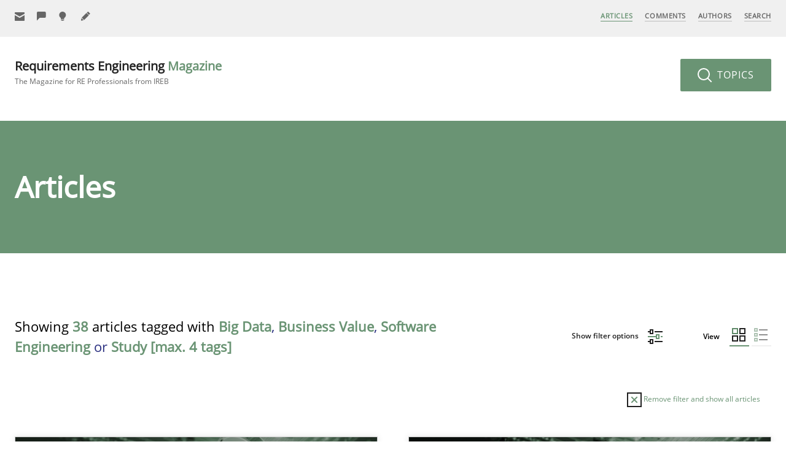

--- FILE ---
content_type: text/html; charset=UTF-8
request_url: https://re-magazine.ireb.org/articles/tags:big-data,business-value,software-engineering,study
body_size: 49013
content:
<!DOCTYPE html>
<!--[if lte IE 9]><html lang="de" class="is-ie9"><![endif]-->
<html lang="en">

<head>
  <meta charset="utf-8">
  <meta name="viewport" content="width=device-width,initial-scale=1.0">
  <meta name="author" content="International Requirements Engineering Board (IREB)" />
  <meta name="generator" content="Digitalagentur helllicht" />
  <link rel="canonical" href="https://re-magazine.ireb.org/articles" />
  <title>Articles – Requirements Engineering Magazine</title>
<meta name="description" content="Articles" />
<meta property="og:title" content="Articles – Requirements Engineering Magazine" />
<meta property="og:type" content="website" />
<meta property="og:url" content="https://re-magazine.ireb.org/articles/" />
<meta property="og:description" content="Articles" />
<meta property="og:site_name" content="Articles – Requirements Engineering Magazine" />
<meta property="og:locale" content="en" />
<meta property="og:image" content="https://re-magazine.ireb.org/apple-touch-icon.png" />
<meta property="og:image:type" content="image/png" />
<meta property="og:image:width" content="240" />
<meta property="og:image:height" content="240" />
<meta name="twitter:card" content="summary">
<meta name="twitter:site" content="">
<meta name="twitter:creator" content="">
<meta name="twitter:title" content="Articles – Requirements Engineering Magazine">
<meta name="twitter:description" content="Articles">
<meta name="twitter:image" content="https://re-magazine.ireb.org/apple-touch-icon.png">
  <meta name="robots" content="noindex, follow">
  <link rel="shortcut icon" href="https://re-magazine.ireb.org/favicon.ico" type="image/x-icon" />
  <link rel="apple-touch-icon-precomposed" href="https://re-magazine.ireb.org/apple-touch-icon.png" />
  <link rel="stylesheet" href="https://re-magazine.ireb.org/assets/build/css/styles.f90f1642c2b437b03525bfdddaf8d0d3.css">
    <script>
    var _paq = window._paq = window._paq || [];
    /* tracker methods like "setCustomDimension" should be called before "trackPageView" */
    _paq.push(['disableCookies']);
    _paq.push(['trackPageView']);
    _paq.push(['enableLinkTracking']);
    (function() {
      var u = "//matomo.ireb.org/";
      _paq.push(['setTrackerUrl', u + 'matomo.php']);
      _paq.push(['setSiteId', '3']);
      var d = document,
        g = d.createElement('script'),
        s = d.getElementsByTagName('script')[0];
      g.async = true;
      g.src = u + 'matomo.js';
      s.parentNode.insertBefore(g, s);
    })();
  </script>
  
  <noscript>
    <link rel="stylesheet" href="https://re-magazine.ireb.org/assets/build/css/no-js.9f3a41e010fbda459d64b4ad36981cc5.css">  </noscript>
</head>

<body class="tp-articles">

  <div id="page">

    <svg width="100%" height="100%" xmlns="http://www.w3.org/2000/svg" style="display: none;">
  <symbol viewbox="0 0 16 16" id="ui-letter">
    <g transform="translate(0, 0)">
      <path fill="currentColor" d="M15,1H1C0.4,1,0,1.4,0,2v1.4l8,4.5l8-4.4V2C16,1.4,15.6,1,15,1z"></path>
      <path fill="currentColor" d="M7.5,9.9L0,5.7V14c0,0.6,0.4,1,1,1h14c0.6,0,1-0.4,1-1V5.7L8.5,9.9C8.22,10.04,7.78,10.04,7.5,9.9z"></path>
    </g>
  </symbol>
  <symbol viewbox="0 0 16 16" id="ui-contribute">
    <g transform="translate(0, 0)">
      <path fill="currentColor" d="M15,0H1C0.4,0,0,0.4,0,1v14c0,0.6,0.4,1,1,1h14c0.6,0,1-0.4,1-1V1C16,0.4,15.6,0,15,0z M12,9H9v3H7V9H4V7h3 V4h2v3h3V9z"></path>
    </g>
  </symbol>
  <symbol viewbox="0 0 24 24" id="ui-grid">
    <g fill="none">
      <path fill="#5F8969" d="M10 0H0v10h10V0ZM8 2v6H2V2h6Z" />
      <path fill="currentColor" d="M12 10h10V0H12v10Zm2-2V2h6v6h-6Zm-4 4H0v10h10V12Zm-2 2v6H2v-6h6Zm4 8h10V12H12v10Zm2-2v-6h6v6h-6Z" />
    </g>
  </symbol>
  <symbol viewbox="0 0 24 24" id="ui-list">
    <g fill="none">
      <path fill="currentColor" d="M22 2v2H8V2h14Zm0 8v2H8v-2h14Zm0 8v2H8v-2h14Z" />
      <path fill="#5F8969" d="M6 0H0v6h6V0ZM4 2v2H2V2h2Zm2 6H0v6h6V8Zm-2 2v2H2v-2h2Zm2 6H0v6h6v-6Zm-2 2v2H2v-2h2Z" />
    </g>
  </symbol>
  <symbol viewbox="0 0 16 13" id="ui-check">
    <path fill="#FFF" d="m15.854 1.646-1.5-1.5a.5.5 0 0 0-.707 0L5.5 8.293 2.354 5.147a.5.5 0 0 0-.707 0l-1.5 1.5a.5.5 0 0 0 0 .706l5 5a.498.498 0 0 0 .707 0l10-9.999a.5.5 0 0 0 0-.707Z" opacity=".592"/>
  </symbol>
  <symbol viewbox="0 0 24 24" id="ui-plus">
    <path fill="currentColor" d="M12.5 0v10h10v2h-10v10h-2V12H.5v-2h10V0z" />
  </symbol>
  <symbol viewbox="0 0 24 24" id="ui-signup">
    <path d="M20.571 6.043v10.671c0 .772-.514 1.286-1.285 1.286h-18C.514 18 0 17.486 0 16.714V6.043l9.643 5.4c.36.18.926.18 1.286 0l9.642-5.4ZM19.286 0c.771 0 1.285.514 1.285 1.286v1.928L10.286 8.871 0 3.086v-1.8C0 .514.514 0 1.286 0h18Z" />
  </symbol>
  <symbol viewbox="0 0 24 24" id="ui-become-an-author">
    <path fill="currentColor" d="m1.014 15.714 5.272 5.272-4.96.992a1.109 1.109 0 0 1-1.304-1.303l.992-4.96ZM13.008 3.143l5.85 5.849L7.42 20.429l-5.849-5.85L13.008 3.144ZM16.395.288a.981.981 0 0 1 1.389 0l3.928 3.928a.981.981 0 0 1 0 1.39l-2.252 2.25-5.317-5.316L16.395.288Z" />
  </symbol>
  <symbol viewbox="0 0 24 24" id="ui-give-feedback">
    <path fill="currentColor" d="M0 2.75V22l6.875-6.875H19.25a2.75 2.75 0 0 0 2.75-2.75V2.75A2.75 2.75 0 0 0 19.25 0H2.75A2.75 2.75 0 0 0 0 2.75Z" />
  </symbol>
  <symbol viewbox="0 0 24 24" id="ui-suggest-missing-topic">
    <path fill="currentColor" d="M17 8.25C17 3.713 13.287 0 8.75 0S.5 3.712.5 8.25c0 3.025 1.65 5.775 4.125 7.15v2.475h8.25V15.4C15.35 14.025 17 11.275 17 8.25ZM7.375 22h2.75a2.758 2.758 0 0 0 2.75-2.75h-8.25A2.758 2.758 0 0 0 7.375 22Z" />
  </symbol>
  <symbol viewbox="0 0 24 24" id="ui-zoom">
    <g stroke-width="2" transform="translate(0, 0)">
      <line data-color="color-2" fill="none" stroke="currentColor" stroke-width="2" stroke-linecap="square" stroke-miterlimit="10" x1="22" y1="22" x2="16.4" y2="16.4" stroke-linejoin="miter"></line>
      <circle fill="none" stroke="currentColor" stroke-width="2" stroke-linecap="square" stroke-miterlimit="10" cx="10" cy="10" r="9" stroke-linejoin="miter"></circle>
    </g>
  </symbol>
  <symbol viewbox="0 0 24 24" id="ui-arrow-right">
    <g stroke-width="2" transform="translate(0, 0)">
      <line data-cap="butt" fill="none" stroke="currentColor" stroke-width="2" stroke-miterlimit="10" x1="2" y1="12" x2="22" y2="12" stroke-linejoin="miter" stroke-linecap="butt"></line>
      <polyline fill="none" stroke="currentColor" stroke-width="2" stroke-linecap="square" stroke-miterlimit="10" points="15,5 22,12 15,19 " stroke-linejoin="miter"></polyline>
    </g>
  </symbol>
  <symbol viewbox="0 0 24 24" id="ui-arrow-left">
    <g transform="translate(0, 0)">
      <path fill="currentColor" d="M1.293,11.293L9,3.586L10.414,5l-6,6H22c0.553,0,1,0.448,1,1s-0.447,1-1,1H4.414l6,6L9,20.414l-7.707-7.707 C0.902,12.316,0.902,11.684,1.293,11.293z"></path>
    </g>
  </symbol>
  <symbol viewbox="0 0 24 24" id="ui-arrow-down">
    <g transform="translate(0, 0)">
      <path fill="currentColor" d="M12.707,22.707L20.414,15L19,13.586l-6,6V2c0-0.553-0.448-1-1-1s-1,0.447-1,1v17.586l-6-6L3.586,15 l7.707,7.707C11.684,23.098,12.316,23.098,12.707,22.707z"></path>
    </g>
  </symbol>
  <symbol viewbox="0 0 24 24" id="ui-arrow-up">
    <g stroke-width="2" transform="translate(0, 0)">
      <line fill="none" stroke="currentColor" stroke-width="2" stroke-miterlimit="10" x1="12" y1="22" x2="12" y2="2" stroke-linejoin="miter" stroke-linecap="butt"></line>
      <polyline fill="none" stroke="currentColor" stroke-width="2" stroke-linecap="square" stroke-miterlimit="10" points="5,9 12,2 19,9 " stroke-linejoin="miter"></polyline>
    </g>
  </symbol>
  <symbol viewbox="0 0 24 24" id="ui-profile">
    <g transform="translate(0, 0)">
      <path fill="currentColor" d="M12,0C5.383,0,0,5.383,0,12s5.383,12,12,12s12-5.383,12-12S18.617,0,12,0z M18.698,19.404 C18.034,17.431,16.198,16,14,16h-4c-2.198,0-4.032,1.432-4.696,3.405C3.281,17.574,2,14.937,2,12C2,6.486,6.486,2,12,2 s10,4.486,10,10C22,14.936,20.72,17.573,18.698,19.404z"></path>
      <path fill="currentColor" d="M12,5C9.791,5,8,6.791,8,9v1c0,2.209,1.791,4,4,4s4-1.791,4-4V9C16,6.791,14.209,5,12,5z"></path>
    </g>
  </symbol>
  <symbol viewbox="0 0 24 24" id="ui-facebook">
    <g transform="translate(0, 0)">
      <path fill="currentColor" d="M22,0H2C0.895,0,0,0.895,0,2v20c0,1.105,0.895,2,2,2h11v-9h-3v-4h3V8.413c0-3.1,1.893-4.788,4.659-4.788 c1.325,0,2.463,0.099,2.795,0.143v3.24l-1.918,0.001c-1.504,0-1.795,0.715-1.795,1.763V11h4.44l-1,4h-3.44v9H22c1.105,0,2-0.895,2-2 V2C24,0.895,23.105,0,22,0z"></path>
    </g>
  </symbol>
  <symbol viewbox="0 0 24 24" id="ui-twitter">
    <g transform="translate(0, 0)">
      <path fill="currentColor" d="M24,4.6c-0.9,0.4-1.8,0.7-2.8,0.8c1-0.6,1.8-1.6,2.2-2.7c-1,0.6-2,1-3.1,1.2c-0.9-1-2.2-1.6-3.6-1.6 c-2.7,0-4.9,2.2-4.9,4.9c0,0.4,0,0.8,0.1,1.1C7.7,8.1,4.1,6.1,1.7,3.1C1.2,3.9,1,4.7,1,5.6c0,1.7,0.9,3.2,2.2,4.1 C2.4,9.7,1.6,9.5,1,9.1c0,0,0,0,0,0.1c0,2.4,1.7,4.4,3.9,4.8c-0.4,0.1-0.8,0.2-1.3,0.2c-0.3,0-0.6,0-0.9-0.1c0.6,2,2.4,3.4,4.6,3.4 c-1.7,1.3-3.8,2.1-6.1,2.1c-0.4,0-0.8,0-1.2-0.1c2.2,1.4,4.8,2.2,7.5,2.2c9.1,0,14-7.5,14-14c0-0.2,0-0.4,0-0.6 C22.5,6.4,23.3,5.5,24,4.6z"></path>
    </g>
  </symbol>
  <symbol viewbox="0 0 24 24" id="ui-google-plus">
    <g transform="translate(0, 0)">
      <path data-color="color-2" fill="currentColor" d="M24,11h-2V9h-2v2h-2v2h2v2h2v-2h2V11z"></path>
      <path fill="currentColor" d="M16.52643,11.00446L9,11v3h4.30109c-0.23212,1.26971-1.5036,3.58588-4.80109,3.58588 c-2.90216,0-5.27002-2.4043-5.27002-5.36713S5.59784,6.85162,8.5,6.85162c1.65143,0,2.75641,0.70428,3.38788,1.3114l2.30713-2.22211 C12.71356,4.55658,10.79498,3.71875,8.5,3.71875c-4.69928,0-8.5,3.80072-8.5,8.5s3.80072,8.5,8.5,8.5 C14.34778,20.71875,17.35991,15.86501,16.52643,11.00446z"></path>
    </g>
  </symbol>
  <symbol viewbox="0 0 24 24" id="ui-linkedin">
    <g transform="translate(0, 0)">
      <path fill="currentColor" d="M23,0H1C0.4,0,0,0.4,0,1v22c0,0.6,0.4,1,1,1h22c0.6,0,1-0.4,1-1V1C24,0.4,23.6,0,23,0z M7.1,20.5H3.6V9h3.6 V20.5z M5.3,7.4c-1.1,0-2.1-0.9-2.1-2.1c0-1.1,0.9-2.1,2.1-2.1c1.1,0,2.1,0.9,2.1,2.1C7.4,6.5,6.5,7.4,5.3,7.4z M20.5,20.5h-3.6 v-5.6c0-1.3,0-3-1.8-3c-1.9,0-2.1,1.4-2.1,2.9v5.7H9.4V9h3.4v1.6h0c0.5-0.9,1.6-1.8,3.4-1.8c3.6,0,4.3,2.4,4.3,5.5V20.5z"></path>
    </g>
  </symbol>
  <symbol viewbox="0 0 16 16" id="ui-comment">
    <g transform="translate(0, 0)">
      <path fill="currentColor" d="M15,0H1C0.4,0,0,0.4,0,1v11c0,0.6,0.4,1,1,1h3.6l2.7,2.7C7.5,15.9,7.7,16,8,16s0.5-0.1,0.7-0.3l2.7-2.7H15 c0.6,0,1-0.4,1-1V1C16,0.4,15.6,0,15,0z M14,11h-3c-0.3,0-0.5,0.1-0.7,0.3L8,13.6l-2.3-2.3C5.5,11.1,5.3,11,5,11H2V2h12V11z"></path>
    </g>
  </symbol>
  <symbol viewbox="0 0 16 16" id="ui-reply">
    <g transform="translate(0, 0)">
      <path data-color="color-2" fill="currentColor" d="M15,4h-1v6c0,0.552-0.448,1-1,1H6.828L5,13h5l3,3v-3h2c0.552,0,1-0.448,1-1V5 C16,4.448,15.552,4,15,4z"></path>
      <path fill="#444444" d="M1,0h10c0.552,0,1,0.448,1,1v7c0,0.552-0.448,1-1,1H6l-3,3V9H1C0.448,9,0,8.552,0,8V1C0,0.448,0.448,0,1,0z"></path>
    </g>
  </symbol>
  <symbol viewbox="0 0 16 16" id="ui-print">
    <g transform="translate(0, 0)">
      <rect x="3" fill="currentColor" width="10" height="3"></rect>
      <path fill="currentColor" d="M15,5H1C0.4,5,0,5.4,0,6v6c0,0.6,0.4,1,1,1h2v2c0,0.6,0.4,1,1,1h8c0.6,0,1-0.4,1-1v-2h2c0.6,0,1-0.4,1-1V6 C16,5.4,15.6,5,15,5z M11,14H5V9h6V14z"></path>
    </g>
  </symbol>
  <symbol viewbox="0 0 16 16" id="ui-mail">
    <g transform="translate(0, 0)">
      <path fill="currentColor" d="M15,1H1C0.4,1,0,1.4,0,2v1.4l8,4.5l8-4.4V2C16,1.4,15.6,1,15,1z"></path>
      <path fill="currentColor" d="M7.5,9.9L0,5.7V14c0,0.6,0.4,1,1,1h14c0.6,0,1-0.4,1-1V5.7L8.5,9.9C8.22,10.04,7.78,10.04,7.5,9.9z"></path>
    </g>
  </symbol>
  <symbol viewbox="0 0 16 16" id="ui-close">
    <g transform="translate(0, 0)">
      <path fill="currentColor" d="M14.7,1.3c-0.4-0.4-1-0.4-1.4,0L8,6.6L2.7,1.3c-0.4-0.4-1-0.4-1.4,0s-0.4,1,0,1.4L6.6,8l-5.3,5.3c-0.4,0.4-0.4,1,0,1.4C1.5,14.9,1.7,15,2,15s0.5-0.1,0.7-0.3L8,9.4l5.3,5.3c0.2,0.2,0.5,0.3,0.7,0.3s0.5-0.1,0.7-0.3c0.4-0.4,0.4-1,0-1.4L9.4,8l5.3-5.3C15.1,2.3,15.1,1.7,14.7,1.3z"></path>
    </g>
  </symbol>
  <symbol viewbox="0 0 24 24" id="ui-remove">
    <g stroke-width="2" transform="translate(0, 0)">
      <rect x="1" y="1" fill="none" stroke="currentColor" stroke-width="2" stroke-linecap="square" stroke-miterlimit="10" width="22" height="22" stroke-linejoin="miter"></rect>
      <line data-color="color-2" fill="none" stroke="#6A9474" stroke-width="2" stroke-linecap="square" stroke-miterlimit="10" x1="16" y1="8" x2="8" y2="16" stroke-linejoin="miter"></line>
      <line data-color="color-2" fill="none" stroke="#6A9474" stroke-width="2" stroke-linecap="square" stroke-miterlimit="10" x1="16" y1="16" x2="8" y2="8" stroke-linejoin="miter"></line>
    </g>
  </symbol>
  <symbol viewbox="0 0 24 24" id="ui-filter">
    <g stroke-width="2" transform="translate(0, 0)">
      <line fill="none" stroke="currentColor" stroke-width="2" stroke-linecap="square" stroke-miterlimit="10" x1="12" y1="4" x2="23" y2="4" stroke-linejoin="miter"></line>
      <line fill="none" stroke="currentColor" stroke-width="2" stroke-linecap="square" stroke-miterlimit="10" x1="1" y1="4" x2="4" y2="4" stroke-linejoin="miter"></line>
      <rect x="4" y="1" fill="none" stroke="currentColor" stroke-width="2" stroke-linecap="square" stroke-miterlimit="10" width="4" height="6" stroke-linejoin="miter"></rect>
      <line data-color="color-2" fill="none" stroke="#6A9474" stroke-width="2" stroke-linecap="square" stroke-miterlimit="10" x1="22" y1="12" x2="23" y2="12" stroke-linejoin="miter"></line>
      <line data-color="color-2" fill="none" stroke="#6A9474" stroke-width="2" stroke-linecap="square" stroke-miterlimit="10" x1="1" y1="12" x2="14" y2="12" stroke-linejoin="miter"></line>
      <rect data-color="color-2" x="14" y="9" fill="none" stroke="#6A9474" stroke-width="2" stroke-linecap="square" stroke-miterlimit="10" width="4" height="6" stroke-linejoin="miter"></rect>
      <line fill="none" stroke="currentColor" stroke-width="2" stroke-linecap="square" stroke-miterlimit="10" x1="12" y1="20" x2="23" y2="20" stroke-linejoin="miter"></line>
      <line fill="none" stroke="currentColor" stroke-width="2" stroke-linecap="square" stroke-miterlimit="10" x1="1" y1="20" x2="4" y2="20" stroke-linejoin="miter"></line>
      <rect x="4" y="17" fill="none" stroke="currentColor" stroke-width="2" stroke-linecap="square" stroke-miterlimit="10" width="4" height="6" stroke-linejoin="miter"></rect>
    </g>
  </symbol>
  <symbol width="100%" height="100%" viewbox="0 0 48 48" id="ui-msg-success">
    <g transform="translate(0, 0)">
      <path fill="#FFFFFF" d="M24,1C11.3,1,1,11.3,1,24s10.3,23,23,23s23-10.3,23-23S36.7,1,24,1z M36.7,16.7l-16,16C20.5,32.9,20.3,33,20,33s-0.5-0.1-0.7-0.3l-8-8c-0.4-0.4-0.4-1,0-1.4s1-0.4,1.4,0l7.3,7.3l15.3-15.3c0.4-0.4,1-0.4,1.4,0S37.1,16.3,36.7,16.7z"></path>
    </g>
  </symbol>
  <symbol width="100%" height="100%" viewbox="0 0 48 48" id="ui-msg-alert">
    <g transform="translate(0, 0)">
      <path fill="#FFFFFF" d="M24,1C11.3,1,1,11.3,1,24s10.3,23,23,23s23-10.3,23-23S36.7,1,24,1z M32.7,31.3c0.4,0.4,0.4,1,0,1.4C32.5,32.9,32.3,33,32,33s-0.5-0.1-0.7-0.3L24,25.4l-7.3,7.3C16.5,32.9,16.3,33,16,33s-0.5-0.1-0.7-0.3c-0.4-0.4-0.4-1,0-1.4l7.3-7.3l-7.3-7.3c-0.4-0.4-0.4-1,0-1.4s1-0.4,1.4,0l7.3,7.3l7.3-7.3c0.4-0.4,1-0.4,1.4,0s0.4,1,0,1.4L25.4,24L32.7,31.3z"></path>
    </g>
  </symbol>
  <symbol width="100%" height="100%" viewbox="0 0 48 48" id="ui-msg-info">
    <g transform="translate(0, 0)">
      <path fill="#FFFFFF" d="M24,1C11.318,1,1,11.318,1,24s10.318,23,23,23s23-10.318,23-23S36.682,1,24,1z M26.286,12l-1.143,16.571h-2.286L21.714,12H26.286z M24,37c-1.657,0-3-1.343-3-3s1.343-3,3-3s3,1.343,3,3S25.657,37,24,37z"></path>
    </g>
  </symbol>
  <symbol width="100%" height="100%" viewbox="0 0 16 16" id="ui-loader">
    <g transform="translate(0, 0)">
      <path fill="#FFFFFF" d="M8,16c-1.199,0-2.352-0.259-3.428-0.77l0.857-1.807C6.235,13.806,7.1,14,8,14c3.309,0,6-2.691,6-6 s-2.691-6-6-6S2,4.691,2,8c0,0.901,0.194,1.766,0.578,2.572l-1.806,0.859C0.26,10.354,0,9.2,0,8c0-4.411,3.589-8,8-8s8,3.589,8,8 S12.411,16,8,16z"></path>
    </g>
  </symbol>
  <symbol width="100%" height="100%" viewbox="0 0 16 16" id="ui-done">
    <g transform="translate(0, 0)">
      <polygon fill="#FFFFFF" points="5.6,9.6 2.4,6.4 0,8.8 5.6,14.4 16,4 13.6,1.6 "></polygon>
    </g>
  </symbol>
</svg>    <nav class="nav nav--primary nav--fixed js-navbar js-navbar-fixed">
  <a class="btn--menu nav__btn--menu js-open-nav" href=""><span></span></a>
  <nav class="nav nav--mobile js-nav-mobile">
  <a class="btn--close nav__btn--close js-close-nav" href=""><span></span><span></span></a>
  <ul>
          <li class="nav__item is-active">
        <a href="https://re-magazine.ireb.org/articles">Articles</a>
                                                                                                                                                                                                                                                                                                                                                                                                                                                                                                                                                                                                                                                                                                                                                                                                                                                                                                                                                                                                                                                                                                                                                                                                                                                                                                                                                                                                                                </li>
          <li class="nav__item ">
        <a href="https://re-magazine.ireb.org/comments">Comments</a>
              </li>
          <li class="nav__item ">
        <a href="https://re-magazine.ireb.org/authors">Authors</a>
                                                                                                                                                                                                                                                                                                                                                                                                                                                                                                                                                                                                                                                                                                                                                                                                                                                                                                                                                                                                                                                                                                                                                                                                                                                                                                                                                        </li>
          <li class="nav__item ">
        <a href="https://re-magazine.ireb.org/search">Search</a>
              </li>
        <li class="nav__item is-parent">
      <a href="https://re-magazine.ireb.org/information">Information</a>
      <ul>
                  <li class="nav__item  is-child "><a href="https://re-magazine.ireb.org/information/about-ireb">About IREB</a></li>
                  <li class="nav__item  is-child "><a href="https://re-magazine.ireb.org/information/about-irebmagazine">About the RE Magazine</a></li>
                  <li class="nav__item  is-child "><a href="https://re-magazine.ireb.org/information/contact">Contact</a></li>
              </ul>
    </li>
    <li class="nav__item is-parent">
      <a href="https://re-magazine.ireb.org/advertise-with-us">Advertise with us</a>
      <ul>
                  <li class="nav__item  is-child "><a href="https://re-magazine.ireb.org/advertise-with-us/how-to-advertise">How to advertise</a></li>
                  <li class="nav__item  is-child "><a href="https://re-magazine.ireb.org/advertise-with-us/prices">Advertising Rates</a></li>
                  <li class="nav__item  is-child "><a href="https://re-magazine.ireb.org/advertise-with-us/become-a-sponsor">Become a Sponsor</a></li>
                  <li class="nav__item  is-child "><a href="https://re-magazine.ireb.org/advertise-with-us/contact">Contact</a></li>
              </ul>
    </li>
    <li class="nav__item is-parent">
      <a href="https://re-magazine.ireb.org/contribute">Contribute</a>
      <ul>
                  <li class="nav__item  is-child "><a href="https://re-magazine.ireb.org/contribute/give-feedback">Give Feedback</a></li>
                  <li class="nav__item  is-child "><a href="https://re-magazine.ireb.org/contribute/suggest-missing-topic">Suggest missing topic</a></li>
                  <li class="nav__item  is-child "><a href="https://re-magazine.ireb.org/contribute/become-an-author">Become an author</a></li>
              </ul>
    </li>
    <li class="nav__item">
      <a href="https://re-magazine.ireb.org/meta/sign-up">Sign Up</a>
    </li>
  </ul>
</nav>
  <div class="grid">
    <div class="grid__col c-5">
      <ul class="nav--secondary">
        <li class="nav__item">
                    <a href="https://re-magazine.ireb.org/meta/sign-up" title="Sign Up">
            <svg class="icon">
              <use xlink:href="#ui-letter" />
            </svg>
            <span>Sign Up</span>
          </a>
        </li>
                  <li class="nav__item">
            <a href="https://re-magazine.ireb.org/contribute/give-feedback" title="Give Feedback">
              <svg class="icon">
                <use xlink:href="#ui-give-feedback" />
              </svg>
              <span>Give Feedback</span>
            </a>
          </li>
                  <li class="nav__item">
            <a href="https://re-magazine.ireb.org/contribute/suggest-missing-topic" title="Suggest missing topic">
              <svg class="icon">
                <use xlink:href="#ui-suggest-missing-topic" />
              </svg>
              <span>Suggest missing topic</span>
            </a>
          </li>
                  <li class="nav__item">
            <a href="https://re-magazine.ireb.org/contribute/become-an-author" title="Become an author">
              <svg class="icon">
                <use xlink:href="#ui-become-an-author" />
              </svg>
              <span>Become an author</span>
            </a>
          </li>
              </ul>
    </div>
    <div class="grid__col c-2 align-center">
      <a class="link-site-small js-link-site" href="https://re-magazine.ireb.org">RE <span class="fontcolor-secondary">Magazine</span></a>
    </div>
    <div class="grid__col c-5">
      <ul class="nav--main">
          <li class="nav__item is-active">
    <a href="https://re-magazine.ireb.org/articles">Articles</a>
  </li>
  <li class="nav__item ">
    <a href="https://re-magazine.ireb.org/comments">Comments</a>
  </li>
  <li class="nav__item ">
    <a href="https://re-magazine.ireb.org/authors">Authors</a>
  </li>
  <li class="nav__item ">
    <a href="https://re-magazine.ireb.org/search">Search</a>
  </li>
      </ul>
    </div>
  </div>
  <div class="nav-layer js-nav-layer"></div>
</nav>    <header class="header">
      <article class="header__menu">
        <div class="grid">
          <div class="grid__col c-6">
            <a class="link-site-logo" href="https://re-magazine.ireb.org">
              Requirements Engineering <span>Magazine</span>               <b>The Magazine for RE Professionals from IREB</b>
            </a>
          </div>
          <div class="grid__col c-6">
            <div class="header__topics">
              <a class="btn btn--secondary btn--large btn--topics no-margins js-show-topics" href="">
                <svg class="icon icon--24 icon--btn-left">
                  <use xlink:href="#ui-zoom" />
                </svg>
                Topics
              </a>
            </div>
          </div>
        </div>
      </article>
    </header>
<main class="main">
  <article class="topics js-topics">
  <span class="triangle"></span>
  <a class="btn btn--close-topics btn--circle js-close-topics" href="">
    <svg class="icon is-centered">
      <use xlink:href="#ui-close" />
    </svg>
  </a>
  <div class="grid">
    <div class="grid__col c-12 topic-block">
      <span class="label gap-bottom-small">By search term</span>
      <form action="/search">
        <p class="form__field">
          <span class="input-group">
            <input class="input-large" name="q" type="text">
            <button class="input-group__addon"><svg class="icon icon--24 icon--btn-left">
                <use xlink:href="#ui-zoom" />
              </svg></button>
          </span>
        </p>
      </form>
    </div>
    <div class="grid__col c-12 topic-block">
      <span class="label">By topic</span>
      <ul class="list-inline list-inline--large">
                  <li class="" data-tooltip="Articles primarily focussing on skills" data-tooltip-pos="bottom">
            <a href="https://re-magazine.ireb.org/topics/skills/view:grid">Skills (16)</a>
          </li>
                  <li class="" data-tooltip="Articles primarily related to methods and techniques" data-tooltip-pos="bottom">
            <a href="https://re-magazine.ireb.org/topics/methods/view:grid">Methods (48)</a>
          </li>
                  <li class="" data-tooltip="Articles with practical relevance, reporting experience" data-tooltip-pos="bottom">
            <a href="https://re-magazine.ireb.org/topics/practice/view:grid">Practice (50)</a>
          </li>
                  <li class="" data-tooltip="Study results, research topics" data-tooltip-pos="bottom">
            <a href="https://re-magazine.ireb.org/topics/studies-and-research/view:grid">Studies and Research (18)</a>
          </li>
                  <li class="" data-tooltip="Articles presenting aspects from other domains" data-tooltip-pos="bottom">
            <a href="https://re-magazine.ireb.org/topics/cross-discipline/view:grid">Cross-discipline (21)</a>
          </li>
                  <li class="" data-tooltip="Authors' opinion and articles which discuss a topic from the authors' own perspective" data-tooltip-pos="bottom">
            <a href="https://re-magazine.ireb.org/topics/opinions/view:grid">Opinions (17)</a>
          </li>
              </ul>
    </div>
    <div class="grid__col c-12 topic-block">
      <span class="label">By tag</span>
      <ul class="list-inline">
                  <li class=""><a href="https://re-magazine.ireb.org/articles/view:grid/tags:big-data,business-value,software-engineering,study">Testing (9)</a></li>
                  <li class=""><a href="https://re-magazine.ireb.org/articles/view:grid/tags:big-data,business-value,software-engineering,study">Agile (32)</a></li>
                  <li class=""><a href="https://re-magazine.ireb.org/articles/view:grid/tags:big-data,business-value,software-engineering,study">Approaches (48)</a></li>
                  <li class=""><a href="https://re-magazine.ireb.org/articles/view:grid/tags:big-data,business-value,software-engineering,study">Attributes (4)</a></li>
                  <li class=""><a href="https://re-magazine.ireb.org/articles/view:grid/tags:big-data,business-value,software-engineering,study">Business Analysis (26)</a></li>
                  <li class=""><a href="https://re-magazine.ireb.org/articles/view:grid/tags:big-data,business-value,software-engineering,study">Elicitation (29)</a></li>
                  <li class=""><a href="https://re-magazine.ireb.org/articles/view:grid/tags:big-data,business-value,software-engineering,study">Estimation (5)</a></li>
                  <li class=""><a href="https://re-magazine.ireb.org/articles/view:grid/tags:big-data,business-value,software-engineering,study">Prioritization (7)</a></li>
                  <li class=""><a href="https://re-magazine.ireb.org/articles/view:grid/tags:big-data,business-value,software-engineering,study">Team (20)</a></li>
                  <li class=""><a href="https://re-magazine.ireb.org/articles/view:grid/tags:big-data,business-value,software-engineering,study">User Story (13)</a></li>
                  <li class=""><a href="https://re-magazine.ireb.org/articles/view:grid/tags:big-data,business-value,software-engineering,study">Template (3)</a></li>
                  <li class=""><a href="https://re-magazine.ireb.org/articles/view:grid/tags:big-data,business-value,software-engineering,study">Framework (11)</a></li>
                  <li class=""><a href="https://re-magazine.ireb.org/articles/view:grid/tags:big-data,business-value,software-engineering,study">Goals (9)</a></li>
                  <li class=""><a href="https://re-magazine.ireb.org/articles/view:grid/tags:big-data,business-value,software-engineering,study">Reuse (2)</a></li>
                  <li class="is-active"><a href="https://re-magazine.ireb.org/articles/view:grid/tags:big-data,business-value,study">Software Engineering (14)</a></li>
                  <li class=""><a href="https://re-magazine.ireb.org/articles/view:grid/tags:big-data,business-value,software-engineering,study">Traceability (9)</a></li>
                  <li class=""><a href="https://re-magazine.ireb.org/articles/view:grid/tags:big-data,business-value,software-engineering,study">Perception (10)</a></li>
                  <li class=""><a href="https://re-magazine.ireb.org/articles/view:grid/tags:big-data,business-value,software-engineering,study">Management (17)</a></li>
                  <li class=""><a href="https://re-magazine.ireb.org/articles/view:grid/tags:big-data,business-value,software-engineering,study">Verification (6)</a></li>
                  <li class="is-active"><a href="https://re-magazine.ireb.org/articles/view:grid/tags:big-data,business-value,software-engineering">Study (15)</a></li>
                  <li class=""><a href="https://re-magazine.ireb.org/articles/view:grid/tags:big-data,business-value,software-engineering,study">Development (16)</a></li>
                  <li class=""><a href="https://re-magazine.ireb.org/articles/view:grid/tags:big-data,business-value,software-engineering,study">CPRE (5)</a></li>
                  <li class=""><a href="https://re-magazine.ireb.org/articles/view:grid/tags:big-data,business-value,software-engineering,study">Automation (6)</a></li>
                  <li class=""><a href="https://re-magazine.ireb.org/articles/view:grid/tags:big-data,business-value,software-engineering,study">Documentation (22)</a></li>
                  <li class=""><a href="https://re-magazine.ireb.org/articles/view:grid/tags:big-data,business-value,software-engineering,study">Software Quality (11)</a></li>
                  <li class=""><a href="https://re-magazine.ireb.org/articles/view:grid/tags:big-data,business-value,software-engineering,study">ReqIF (1)</a></li>
                  <li class=""><a href="https://re-magazine.ireb.org/articles/view:grid/tags:big-data,business-value,software-engineering,study">Standards (8)</a></li>
                  <li class=""><a href="https://re-magazine.ireb.org/articles/view:grid/tags:big-data,business-value,software-engineering,study">Analysis (20)</a></li>
                  <li class="is-active"><a href="https://re-magazine.ireb.org/articles/view:grid/tags:big-data,software-engineering,study">Business Value (13)</a></li>
                  <li class=""><a href="https://re-magazine.ireb.org/articles/view:grid/tags:big-data,business-value,software-engineering,study">Metrics (5)</a></li>
                  <li class=""><a href="https://re-magazine.ireb.org/articles/view:grid/tags:big-data,business-value,software-engineering,study">Validation (12)</a></li>
                  <li class=""><a href="https://re-magazine.ireb.org/articles/view:grid/tags:big-data,business-value,software-engineering,study">Modeling (14)</a></li>
                  <li class=""><a href="https://re-magazine.ireb.org/articles/view:grid/tags:big-data,business-value,software-engineering,study">Security (5)</a></li>
                  <li class=""><a href="https://re-magazine.ireb.org/articles/view:grid/tags:big-data,business-value,software-engineering,study">SysML (3)</a></li>
                  <li class=""><a href="https://re-magazine.ireb.org/articles/view:grid/tags:big-data,business-value,software-engineering,study">Stakeholder (13)</a></li>
                  <li class="is-active"><a href="https://re-magazine.ireb.org/articles/view:grid/tags:business-value,software-engineering,study">Big Data (4)</a></li>
                  <li class=""><a href="https://re-magazine.ireb.org/articles/view:grid/tags:big-data,business-value,software-engineering,study">Opinion (18)</a></li>
                  <li class=""><a href="https://re-magazine.ireb.org/articles/view:grid/tags:big-data,business-value,software-engineering,study">Literature (4)</a></li>
                  <li class=""><a href="https://re-magazine.ireb.org/articles/view:grid/tags:big-data,business-value,software-engineering,study">AI (4)</a></li>
                  <li class=""><a href="https://re-magazine.ireb.org/articles/view:grid/tags:big-data,business-value,software-engineering,study">Digital Design (3)</a></li>
              </ul>
    </div>
    <div class="grid__col c-12 flex__container no-paddings">
      <span class="label">By author</span>
      <ul class="list-inline">
                  <li>
            <a class="flex__container center-cross no-paddings" href="https://re-magazine.ireb.org/articles/view:grid/author:howard-podeswa">
              <div class="authors-image authors-image--small">
                <img data-target="#howard-podeswa" src="https://re-magazine.ireb.org/thumbs/authors/howard-podeswa/howard-podeswa-60x60.jpg">
              </div>
              Howard Podeswa (3)
            </a>
          </li>
                        <li>
            <a class="flex__container center-cross no-paddings" href="https://re-magazine.ireb.org/articles/view:grid/author:rainer-grau">
              <div class="authors-image authors-image--small">
                <img data-target="#rainer-grau" src="https://re-magazine.ireb.org/thumbs/authors/rainer-grau/rainer-grau-60x60.jpg">
              </div>
              Rainer Grau (2)
            </a>
          </li>
                        <li>
            <a class="flex__container center-cross no-paddings" href="https://re-magazine.ireb.org/articles/view:grid/author:erik-van-veenendaal">
              <div class="authors-image authors-image--small">
                <img data-target="#erik-van-veenendaal" src="https://re-magazine.ireb.org/thumbs/authors/erik-van-veenendaal/erik-van-veenendaal-60x60.jpg">
              </div>
              Erik van Veenendaal (1)
            </a>
          </li>
                        <li>
            <a class="flex__container center-cross no-paddings" href="https://re-magazine.ireb.org/articles/view:grid/author:cristina-palomares">
              <div class="authors-image authors-image--small">
                <img data-target="#cristina-palomares" src="https://re-magazine.ireb.org/thumbs/authors/cristina-palomares/christina-palomares-60x60.jpg">
              </div>
              Cristina Palomares (1)
            </a>
          </li>
                        <li>
            <a class="flex__container center-cross no-paddings" href="https://re-magazine.ireb.org/articles/view:grid/author:carme-quer">
              <div class="authors-image authors-image--small">
                <img data-target="#carme-quer" src="https://re-magazine.ireb.org/thumbs/authors/carme-quer/carme-quer-60x60.jpg">
              </div>
              Carme Quer (1)
            </a>
          </li>
                        <li>
            <a class="flex__container center-cross no-paddings" href="https://re-magazine.ireb.org/articles/view:grid/author:xavier-franch">
              <div class="authors-image authors-image--small">
                <img data-target="#xavier-franch" src="https://re-magazine.ireb.org/thumbs/authors/xavier-franch/xavier-franch-60x60.jpg">
              </div>
              Xavier Franch (2)
            </a>
          </li>
                        <li>
            <a class="flex__container center-cross no-paddings" href="https://re-magazine.ireb.org/articles/view:grid/author:mats-wessberg">
              <div class="authors-image authors-image--small">
                <img data-target="#mats-wessberg" src="https://re-magazine.ireb.org/thumbs/authors/mats-wessberg/mats_wessberg-60x60.jpg">
              </div>
              Mats Wessberg (1)
            </a>
          </li>
                        <li>
            <a class="flex__container center-cross no-paddings" href="https://re-magazine.ireb.org/articles/view:grid/author:dr-kim-lauenroth">
              <div class="authors-image authors-image--small">
                <img data-target="#dr-kim-lauenroth" src="https://re-magazine.ireb.org/thumbs/authors/dr-kim-lauenroth/kim-lauenroth-60x60.jpg">
              </div>
              Kim Lauenroth (2)
            </a>
          </li>
                        <li>
            <a class="flex__container center-cross no-paddings" href="https://re-magazine.ireb.org/articles/view:grid/author:joseph-aracic">
              <div class="authors-image authors-image--small">
                <img data-target="#joseph-aracic" src="https://re-magazine.ireb.org/thumbs/authors/joseph-aracic/joseph-aracic-60x60.jpg">
              </div>
              Joseph Aracic (1)
            </a>
          </li>
                        <li>
            <a class="flex__container center-cross no-paddings" href="https://re-magazine.ireb.org/articles/view:grid/author:ireb-gmbh">
              <div class="authors-image authors-image--small">
                <img data-target="#ireb-gmbh" src="https://re-magazine.ireb.org/thumbs/authors/ireb-gmbh/ireb-author-60x60.jpg">
              </div>
              IREB (1)
            </a>
          </li>
                        <li>
            <a class="flex__container center-cross no-paddings" href="https://re-magazine.ireb.org/articles/view:grid/author:jens-schirpenbach">
              <div class="authors-image authors-image--small">
                <img data-target="#jens-schirpenbach" src="https://re-magazine.ireb.org/thumbs/authors/jens-schirpenbach/jens_schirpenbach_sw-60x60.jpg">
              </div>
              Jens Schirpenbach (1)
            </a>
          </li>
                        <li>
            <a class="flex__container center-cross no-paddings" href="https://re-magazine.ireb.org/articles/view:grid/author:alexander-rachmann">
              <div class="authors-image authors-image--small">
                <img data-target="#alexander-rachmann" src="https://re-magazine.ireb.org/thumbs/authors/alexander-rachmann/alexander_rachmann-60x60.jpg">
              </div>
              Alexander Rachmann (1)
            </a>
          </li>
                        <li>
            <a class="flex__container center-cross no-paddings" href="https://re-magazine.ireb.org/articles/view:grid/author:jesko-schneider">
              <div class="authors-image authors-image--small">
                <img data-target="#jesko-schneider" src="https://re-magazine.ireb.org/thumbs/authors/jesko-schneider/jesko_schneider-60x60.jpg">
              </div>
              Jesko Schneider (1)
            </a>
          </li>
                        <li>
            <a class="flex__container center-cross no-paddings" href="https://re-magazine.ireb.org/articles/view:grid/author:frank-engel">
              <div class="authors-image authors-image--small">
                <img data-target="#frank-engel" src="https://re-magazine.ireb.org/thumbs/authors/frank-engel/frank_engel-60x60.jpg">
              </div>
              Frank Engel (1)
            </a>
          </li>
                        <li>
            <a class="flex__container center-cross no-paddings" href="https://re-magazine.ireb.org/articles/view:grid/author:dr-ralph-r-young">
              <div class="authors-image authors-image--small">
                <img data-target="#dr-ralph-r-young" src="https://re-magazine.ireb.org/thumbs/authors/dr-ralph-r-young/ralph_young-60x60.jpg">
              </div>
              Dr. Ralph R. Young (2)
            </a>
          </li>
                        <li>
            <a class="flex__container center-cross no-paddings" href="https://re-magazine.ireb.org/articles/view:grid/author:maria-therese-teichmann">
              <div class="authors-image authors-image--small">
                <img data-target="#maria-therese-teichmann" src="https://re-magazine.ireb.org/thumbs/authors/maria-therese-teichmann/author_mariatherese_teichmann-60x60.jpg">
              </div>
              Maria-Therese Teichmann (1)
            </a>
          </li>
                        <li>
            <a class="flex__container center-cross no-paddings" href="https://re-magazine.ireb.org/articles/view:grid/author:eva-gebetsroither">
              <div class="authors-image authors-image--small">
                <img data-target="#eva-gebetsroither" src="https://re-magazine.ireb.org/thumbs/authors/eva-gebetsroither/author_eva_gebesroither-60x60.jpg">
              </div>
              Eva Gebetsroither (1)
            </a>
          </li>
                        <li>
            <a class="flex__container center-cross no-paddings" href="https://re-magazine.ireb.org/articles/view:grid/author:corinna-unterfurtner">
              <div class="authors-image authors-image--small">
                <img data-target="#corinna-unterfurtner" src="https://re-magazine.ireb.org/thumbs/authors/corinna-unterfurtner/author_corinna_unterfurtner-60x60.jpg">
              </div>
              Corinna Unterfurtner (1)
            </a>
          </li>
                        <li>
            <a class="flex__container center-cross no-paddings" href="https://re-magazine.ireb.org/articles/view:grid/author:alexandra-kreuzeder">
              <div class="authors-image authors-image--small">
                <img data-target="#alexandra-kreuzeder" src="https://re-magazine.ireb.org/thumbs/authors/alexandra-kreuzeder/author_alexandra_kreuzeder-60x60.jpg">
              </div>
              Alexandra Kreuzeder (1)
            </a>
          </li>
                        <li>
            <a class="flex__container center-cross no-paddings" href="https://re-magazine.ireb.org/articles/view:grid/author:harry-sneed">
              <div class="authors-image authors-image--small">
                <img data-target="#harry-sneed" src="https://re-magazine.ireb.org/thumbs/authors/harry-sneed/harry_sneed-60x60.jpg">
              </div>
              Harry Sneed (2)
            </a>
          </li>
                </ul>
      <ul class="list-inline js-authors-toggle is-hidden">
                    <li>
            <a class="flex__container center-cross no-paddings" href="https://re-magazine.ireb.org/articles/view:grid/author:michael-jastram">
              <div class="authors-image authors-image--small">
                <img data-target="#michael-jastram" src="https://re-magazine.ireb.org/thumbs/authors/michael-jastram/michael_jastram-60x60.jpg">
              </div>
              Michael Jastram (3)
            </a>
          </li>
                        <li>
            <a class="flex__container center-cross no-paddings" href="https://re-magazine.ireb.org/articles/view:grid/author:christof-ebert">
              <div class="authors-image authors-image--small">
                <img data-target="#christof-ebert" src="https://re-magazine.ireb.org/thumbs/authors/christof-ebert/christof_ebert-60x60.jpg">
              </div>
              Christof Ebert (2)
            </a>
          </li>
                        <li>
            <a class="flex__container center-cross no-paddings" href="https://re-magazine.ireb.org/articles/view:grid/author:joy-beatty">
              <div class="authors-image authors-image--small">
                <img data-target="#joy-beatty" src="https://re-magazine.ireb.org/thumbs/authors/joy-beatty/joy_beatty-60x60.jpg">
              </div>
              Joy Beatty (2)
            </a>
          </li>
                        <li>
            <a class="flex__container center-cross no-paddings" href="https://re-magazine.ireb.org/articles/view:grid/author:candase-hokanson">
              <div class="authors-image authors-image--small">
                <img data-target="#candase-hokanson" src="https://re-magazine.ireb.org/thumbs/authors/candase-hokanson/candase-60x60.jpg">
              </div>
              Candase Hokanson (2)
            </a>
          </li>
                        <li>
            <a class="flex__container center-cross no-paddings" href="https://re-magazine.ireb.org/articles/view:grid/author:gareth-rogers">
              <div class="authors-image authors-image--small">
                <img data-target="#gareth-rogers" src="https://re-magazine.ireb.org/thumbs/authors/gareth-rogers/gareth_rogers-60x60.jpg">
              </div>
              Gareth Rogers (4)
            </a>
          </li>
                        <li>
            <a class="flex__container center-cross no-paddings" href="https://re-magazine.ireb.org/articles/view:grid/author:brett-bicknell">
              <div class="authors-image authors-image--small">
                <img data-target="#brett-bicknell" src="https://re-magazine.ireb.org/thumbs/authors/brett-bicknell/brett_bicknell-60x60.jpg">
              </div>
              Brett Bicknell (2)
            </a>
          </li>
                        <li>
            <a class="flex__container center-cross no-paddings" href="https://re-magazine.ireb.org/articles/view:grid/author:karim-kanso">
              <div class="authors-image authors-image--small">
                <img data-target="#karim-kanso" src="https://re-magazine.ireb.org/thumbs/authors/karim-kanso/karim_kanso-60x60.jpg">
              </div>
              Karim Kanso (2)
            </a>
          </li>
                        <li>
            <a class="flex__container center-cross no-paddings" href="https://re-magazine.ireb.org/articles/view:grid/author:daniel-mcleod">
              <div class="authors-image authors-image--small">
                <img data-target="#daniel-mcleod" src="https://re-magazine.ireb.org/thumbs/authors/daniel-mcleod/daniel_mcleod-60x60.jpg">
              </div>
              Daniel McLeod (1)
            </a>
          </li>
                        <li>
            <a class="flex__container center-cross no-paddings" href="https://re-magazine.ireb.org/articles/view:grid/author:ulf-ackermann">
              <div class="authors-image authors-image--small">
                <img data-target="#ulf-ackermann" src="https://re-magazine.ireb.org/thumbs/authors/ulf-ackermann/ulf-ackermann-60x60.jpg">
              </div>
              Ulf Ackermann (1)
            </a>
          </li>
                        <li>
            <a class="flex__container center-cross no-paddings" href="https://re-magazine.ireb.org/articles/view:grid/author:dirk-fritsch">
              <div class="authors-image authors-image--small">
                <img data-target="#dirk-fritsch" src="https://re-magazine.ireb.org/thumbs/authors/dirk-fritsch/dirk-fritsch-60x60.jpg">
              </div>
              Dirk Fritsch (1)
            </a>
          </li>
                        <li>
            <a class="flex__container center-cross no-paddings" href="https://re-magazine.ireb.org/articles/view:grid/author:johan-zandhuis">
              <div class="authors-image authors-image--small">
                <img data-target="#johan-zandhuis" src="https://re-magazine.ireb.org/thumbs/authors/johan-zandhuis/johan-zandhuis-60x60.jpg">
              </div>
              Johan Zandhuis (1)
            </a>
          </li>
                        <li>
            <a class="flex__container center-cross no-paddings" href="https://re-magazine.ireb.org/articles/view:grid/author:frank-rabeler">
              <div class="authors-image authors-image--small">
                <img data-target="#frank-rabeler" src="https://re-magazine.ireb.org/thumbs/authors/frank-rabeler/frank-rabeler-60x60.jpg">
              </div>
              Frank Rabeler (1)
            </a>
          </li>
                        <li>
            <a class="flex__container center-cross no-paddings" href="https://re-magazine.ireb.org/articles/view:grid/author:dr-sebastian-adam">
              <div class="authors-image authors-image--small">
                <img data-target="#dr-sebastian-adam" src="https://re-magazine.ireb.org/thumbs/authors/dr-sebastian-adam/dr-sebastian-adam-60x60.jpg">
              </div>
              Dr. Sebastian Adam (1)
            </a>
          </li>
                        <li>
            <a class="flex__container center-cross no-paddings" href="https://re-magazine.ireb.org/articles/view:grid/author:norman-riegel">
              <div class="authors-image authors-image--small">
                <img data-target="#norman-riegel" src="https://re-magazine.ireb.org/thumbs/authors/norman-riegel/norman-riegel-60x60.jpg">
              </div>
              Norman Riegel (1)
            </a>
          </li>
                        <li>
            <a class="flex__container center-cross no-paddings" href="https://re-magazine.ireb.org/articles/view:grid/author:dr-joerg-doerr">
              <div class="authors-image authors-image--small">
                <img data-target="#dr-joerg-doerr" src="https://re-magazine.ireb.org/thumbs/authors/dr-joerg-doerr/dr-joerg-doerr-60x60.jpg">
              </div>
              Dr. Joerg Doerr (1)
            </a>
          </li>
                        <li>
            <a class="flex__container center-cross no-paddings" href="https://re-magazine.ireb.org/articles/view:grid/author:hans-van-loenhoud">
              <div class="authors-image authors-image--small">
                <img data-target="#hans-van-loenhoud" src="https://re-magazine.ireb.org/thumbs/authors/hans-van-loenhoud/hans-van-loenhoud-60x60.jpg">
              </div>
              Hans van Loenhoud (3)
            </a>
          </li>
                        <li>
            <a class="flex__container center-cross no-paddings" href="https://re-magazine.ireb.org/articles/view:grid/author:ellen-gottesdiener">
              <div class="authors-image authors-image--small">
                <img data-target="#ellen-gottesdiener" src="https://re-magazine.ireb.org/thumbs/authors/ellen-gottesdiener/ellen-gottesdiener-60x60.jpg">
              </div>
              Ellen Gottesdiener (1)
            </a>
          </li>
                        <li>
            <a class="flex__container center-cross no-paddings" href="https://re-magazine.ireb.org/articles/view:grid/author:gunnar-harde">
              <div class="authors-image authors-image--small">
                <img data-target="#gunnar-harde" src="https://re-magazine.ireb.org/thumbs/authors/gunnar-harde/gunnarharde_sw-60x60.jpg">
              </div>
              Gunnar Harde (3)
            </a>
          </li>
                        <li>
            <a class="flex__container center-cross no-paddings" href="https://re-magazine.ireb.org/articles/view:grid/author:carl-friedrich-kress">
              <div class="authors-image authors-image--small">
                <img data-target="#carl-friedrich-kress" src="https://re-magazine.ireb.org/thumbs/authors/carl-friedrich-kress/carl-friedrich-kress-60x60.jpg">
              </div>
              Carl Friedrich Kress (1)
            </a>
          </li>
                        <li>
            <a class="flex__container center-cross no-paddings" href="https://re-magazine.ireb.org/articles/view:grid/author:ina-paschen">
              <div class="authors-image authors-image--small">
                <img data-target="#ina-paschen" src="https://re-magazine.ireb.org/thumbs/authors/ina-paschen/ina-paschen-60x60.jpg">
              </div>
              Ina Paschen (1)
            </a>
          </li>
                        <li>
            <a class="flex__container center-cross no-paddings" href="https://re-magazine.ireb.org/articles/view:grid/author:emmerich-fuchs">
              <div class="authors-image authors-image--small">
                <img data-target="#emmerich-fuchs" src="https://re-magazine.ireb.org/thumbs/authors/emmerich-fuchs/emmerich-fuchs-60x60.jpg">
              </div>
              Emmerich Fuchs (1)
            </a>
          </li>
                        <li>
            <a class="flex__container center-cross no-paddings" href="https://re-magazine.ireb.org/articles/view:grid/author:sven-van-der-zee">
              <div class="authors-image authors-image--small">
                <img data-target="#sven-van-der-zee" src="https://re-magazine.ireb.org/thumbs/authors/sven-van-der-zee/sven-van-der-zee-60x60.jpg">
              </div>
              Sven van der Zee (1)
            </a>
          </li>
                        <li>
            <a class="flex__container center-cross no-paddings" href="https://re-magazine.ireb.org/articles/view:grid/author:albert-tort">
              <div class="authors-image authors-image--small">
                <img data-target="#albert-tort" src="https://re-magazine.ireb.org/thumbs/authors/albert-tort/albert-tort-60x60.jpg">
              </div>
              Albert Tort (2)
            </a>
          </li>
                        <li>
            <a class="flex__container center-cross no-paddings" href="https://re-magazine.ireb.org/articles/view:grid/author:edward-van-deursen">
              <div class="authors-image authors-image--small">
                <img data-target="#edward-van-deursen" src="https://re-magazine.ireb.org/thumbs/authors/edward-van-deursen/edward-van-deursen-60x60.jpg">
              </div>
              Edward van Deursen (1)
            </a>
          </li>
                        <li>
            <a class="flex__container center-cross no-paddings" href="https://re-magazine.ireb.org/articles/view:grid/author:jan-jaap-cannegieter">
              <div class="authors-image authors-image--small">
                <img data-target="#jan-jaap-cannegieter" src="https://re-magazine.ireb.org/thumbs/authors/jan-jaap-cannegieter/jan-jaap-cannegieter-60x60.jpg">
              </div>
              Jan Jaap Cannegieter (1)
            </a>
          </li>
                        <li>
            <a class="flex__container center-cross no-paddings" href="https://re-magazine.ireb.org/articles/view:grid/author:patrick-saint-dizier">
              <div class="authors-image authors-image--small">
                <img data-target="#patrick-saint-dizier" src="https://re-magazine.ireb.org/thumbs/authors/patrick-saint-dizier/patrick-saint-dizier-60x60.jpg">
              </div>
              Patrick Saint-Dizier (3)
            </a>
          </li>
                        <li>
            <a class="flex__container center-cross no-paddings" href="https://re-magazine.ireb.org/articles/view:grid/author:juyeon-kang">
              <div class="authors-image authors-image--small">
                <img data-target="#juyeon-kang" src="https://re-magazine.ireb.org/thumbs/authors/juyeon-kang/juyeon-kang-60x60.jpg">
              </div>
              Juyeon Kang (1)
            </a>
          </li>
                        <li>
            <a class="flex__container center-cross no-paddings" href="https://re-magazine.ireb.org/articles/view:grid/author:ursula-meseberg">
              <div class="authors-image authors-image--small">
                <img data-target="#ursula-meseberg" src="https://re-magazine.ireb.org/thumbs/authors/ursula-meseberg/ursula-meseberg-60x60.jpg">
              </div>
              Ursula Meseberg (1)
            </a>
          </li>
                        <li>
            <a class="flex__container center-cross no-paddings" href="https://re-magazine.ireb.org/articles/view:grid/author:tanja-weiss">
              <div class="authors-image authors-image--small">
                <img data-target="#tanja-weiss" src="https://re-magazine.ireb.org/thumbs/authors/tanja-weiss/tanja-weiss-60x60.jpg">
              </div>
              Tanja Weiß (1)
            </a>
          </li>
                        <li>
            <a class="flex__container center-cross no-paddings" href="https://re-magazine.ireb.org/articles/view:grid/author:pascal-roques">
              <div class="authors-image authors-image--small">
                <img data-target="#pascal-roques" src="https://re-magazine.ireb.org/thumbs/authors/pascal-roques/pascal-roques-60x60.jpg">
              </div>
              Pascal Roques (1)
            </a>
          </li>
                        <li>
            <a class="flex__container center-cross no-paddings" href="https://re-magazine.ireb.org/articles/view:grid/author:arie-avnur">
              <div class="authors-image authors-image--small">
                <img data-target="#arie-avnur" src="https://re-magazine.ireb.org/thumbs/authors/arie-avnur/tp-author-60x60.jpg">
              </div>
              Ariè Avnur (1)
            </a>
          </li>
                        <li>
            <a class="flex__container center-cross no-paddings" href="https://re-magazine.ireb.org/articles/view:grid/author:stefan-meier">
              <div class="authors-image authors-image--small">
                <img data-target="#stefan-meier" src="https://re-magazine.ireb.org/thumbs/authors/stefan-meier/stefan-meier-60x60.jpg">
              </div>
              Stefan Meier (1)
            </a>
          </li>
                        <li>
            <a class="flex__container center-cross no-paddings" href="https://re-magazine.ireb.org/articles/view:grid/author:rodolphe-arthaud">
              <div class="authors-image authors-image--small">
                <img data-target="#rodolphe-arthaud" src="https://re-magazine.ireb.org/thumbs/authors/rodolphe-arthaud/rodolphe-arthaud-60x60.jpg">
              </div>
              Rodolphe Arthaud (2)
            </a>
          </li>
                        <li>
            <a class="flex__container center-cross no-paddings" href="https://re-magazine.ireb.org/articles/view:grid/author:luisa-mich">
              <div class="authors-image authors-image--small">
                <img data-target="#luisa-mich" src="https://re-magazine.ireb.org/thumbs/authors/luisa-mich/luisa_2-60x60.png">
              </div>
              Luisa Mich (2)
            </a>
          </li>
                        <li>
            <a class="flex__container center-cross no-paddings" href="https://re-magazine.ireb.org/articles/view:grid/author:victoria-sakhnini">
              <div class="authors-image authors-image--small">
                <img data-target="#victoria-sakhnini" src="https://re-magazine.ireb.org/thumbs/authors/victoria-sakhnini/victoria-sakhnini-60x60.jpg">
              </div>
              Victoria Sakhnini (1)
            </a>
          </li>
                        <li>
            <a class="flex__container center-cross no-paddings" href="https://re-magazine.ireb.org/articles/view:grid/author:daniel-berry">
              <div class="authors-image authors-image--small">
                <img data-target="#daniel-berry" src="https://re-magazine.ireb.org/thumbs/authors/daniel-berry/daniel-berry-60x60.jpg">
              </div>
              Daniel Berry (1)
            </a>
          </li>
                        <li>
            <a class="flex__container center-cross no-paddings" href="https://re-magazine.ireb.org/articles/view:grid/author:chris-rupp">
              <div class="authors-image authors-image--small">
                <img data-target="#chris-rupp" src="https://re-magazine.ireb.org/thumbs/authors/chris-rupp/cr_rund-60x60.png">
              </div>
              Chris Rupp (2)
            </a>
          </li>
                        <li>
            <a class="flex__container center-cross no-paddings" href="https://re-magazine.ireb.org/articles/view:grid/author:kristina-schoene">
              <div class="authors-image authors-image--small">
                <img data-target="#kristina-schoene" src="https://re-magazine.ireb.org/thumbs/authors/kristina-schoene/1_kristina-schoene_sw-60x60.jpg">
              </div>
              Kristina Schöne (2)
            </a>
          </li>
                        <li>
            <a class="flex__container center-cross no-paddings" href="https://re-magazine.ireb.org/articles/view:grid/author:christoph-wolf">
              <div class="authors-image authors-image--small">
                <img data-target="#christoph-wolf" src="https://re-magazine.ireb.org/thumbs/authors/christoph-wolf/christoph-wolf-60x60.jpg">
              </div>
              Christoph Wolf (1)
            </a>
          </li>
                        <li>
            <a class="flex__container center-cross no-paddings" href="https://re-magazine.ireb.org/articles/view:grid/author:martin-tate">
              <div class="authors-image authors-image--small">
                <img data-target="#martin-tate" src="https://re-magazine.ireb.org/thumbs/authors/martin-tate/martintate-kopie-60x60.jpg">
              </div>
              Martin Tate (1)
            </a>
          </li>
                        <li>
            <a class="flex__container center-cross no-paddings" href="https://re-magazine.ireb.org/articles/view:grid/author:lars-baumann">
              <div class="authors-image authors-image--small">
                <img data-target="#lars-baumann" src="https://re-magazine.ireb.org/thumbs/authors/lars-baumann/lars-baumann-60x60.png">
              </div>
              Lars Baumann (1)
            </a>
          </li>
                        <li>
            <a class="flex__container center-cross no-paddings" href="https://re-magazine.ireb.org/articles/view:grid/author:henrik-baumann">
              <div class="authors-image authors-image--small">
                <img data-target="#henrik-baumann" src="https://re-magazine.ireb.org/thumbs/authors/henrik-baumann/henrik-baumann-60x60.png">
              </div>
              Henrik Baumann (1)
            </a>
          </li>
                        <li>
            <a class="flex__container center-cross no-paddings" href="https://re-magazine.ireb.org/articles/view:grid/author:ulrike-friedrich">
              <div class="authors-image authors-image--small">
                <img data-target="#ulrike-friedrich" src="https://re-magazine.ireb.org/thumbs/authors/ulrike-friedrich/ulrike-friedrich-60x60.png">
              </div>
              Ulrike Friedrich (1)
            </a>
          </li>
                        <li>
            <a class="flex__container center-cross no-paddings" href="https://re-magazine.ireb.org/articles/view:grid/author:deepti-savio">
              <div class="authors-image authors-image--small">
                <img data-target="#deepti-savio" src="https://re-magazine.ireb.org/thumbs/authors/deepti-savio/deeptisavio-kopie-kopie-60x60.jpg">
              </div>
              Deepti Savio (1)
            </a>
          </li>
                        <li>
            <a class="flex__container center-cross no-paddings" href="https://re-magazine.ireb.org/articles/view:grid/author:ravishankar-narayanan">
              <div class="authors-image authors-image--small">
                <img data-target="#ravishankar-narayanan" src="https://re-magazine.ireb.org/thumbs/authors/ravishankar-narayanan/ravishankar_narayanan-60x60.jpg">
              </div>
              Ravishankar Narayanan (1)
            </a>
          </li>
                        <li>
            <a class="flex__container center-cross no-paddings" href="https://re-magazine.ireb.org/articles/view:grid/author:corrine-thomas">
              <div class="authors-image authors-image--small">
                <img data-target="#corrine-thomas" src="https://re-magazine.ireb.org/thumbs/authors/corrine-thomas/corrine_thomas-60x60.jpg">
              </div>
              Corrine Thomas (2)
            </a>
          </li>
                        <li>
            <a class="flex__container center-cross no-paddings" href="https://re-magazine.ireb.org/articles/view:grid/author:albena-georgieva">
              <div class="authors-image authors-image--small">
                <img data-target="#albena-georgieva" src="https://re-magazine.ireb.org/thumbs/authors/albena-georgieva/albena_gerogieva-60x60.jpg">
              </div>
              Albena Georgieva (2)
            </a>
          </li>
                        <li>
            <a class="flex__container center-cross no-paddings" href="https://re-magazine.ireb.org/articles/view:grid/author:christine-grimm">
              <div class="authors-image authors-image--small">
                <img data-target="#christine-grimm" src="https://re-magazine.ireb.org/thumbs/authors/christine-grimm/christine_grimm-60x60.jpg">
              </div>
              Dr. Christine Grimm (1)
            </a>
          </li>
                        <li>
            <a class="flex__container center-cross no-paddings" href="https://re-magazine.ireb.org/articles/view:grid/author:onur-goerkem-oezcan">
              <div class="authors-image authors-image--small">
                <img data-target="#onur-goerkem-oezcan" src="https://re-magazine.ireb.org/thumbs/authors/onur-goerkem-oezcan/onur_go-rkem_o-zcan-60x60.jpg">
              </div>
              Onur Görkem Özcan (1)
            </a>
          </li>
                        <li>
            <a class="flex__container center-cross no-paddings" href="https://re-magazine.ireb.org/articles/view:grid/author:manon-penning">
              <div class="authors-image authors-image--small">
                <img data-target="#manon-penning" src="https://re-magazine.ireb.org/thumbs/authors/manon-penning/manon_penning-60x60.jpg">
              </div>
              Manon Penning (2)
            </a>
          </li>
                        <li>
            <a class="flex__container center-cross no-paddings" href="https://re-magazine.ireb.org/articles/view:grid/author:sandra-leek">
              <div class="authors-image authors-image--small">
                <img data-target="#sandra-leek" src="https://re-magazine.ireb.org/thumbs/authors/sandra-leek/sandra_leek-60x60.jpg">
              </div>
              Sandra Leek (1)
            </a>
          </li>
                        <li>
            <a class="flex__container center-cross no-paddings" href="https://re-magazine.ireb.org/articles/view:grid/author:eduard-groen">
              <div class="authors-image authors-image--small">
                <img data-target="#eduard-groen" src="https://re-magazine.ireb.org/thumbs/authors/eduard-groen/eduard_c_groen-60x60.jpg">
              </div>
              Eduard C. Groen (1)
            </a>
          </li>
                        <li>
            <a class="flex__container center-cross no-paddings" href="https://re-magazine.ireb.org/articles/view:grid/author:matthias-koch">
              <div class="authors-image authors-image--small">
                <img data-target="#matthias-koch" src="https://re-magazine.ireb.org/thumbs/authors/matthias-koch/matthias_koch-60x60.jpg">
              </div>
              Matthias Koch (1)
            </a>
          </li>
                        <li>
            <a class="flex__container center-cross no-paddings" href="https://re-magazine.ireb.org/articles/view:grid/author:aldrin-jaramillo-franco">
              <div class="authors-image authors-image--small">
                <img data-target="#aldrin-jaramillo-franco" src="https://re-magazine.ireb.org/thumbs/authors/aldrin-jaramillo-franco/aldrin_jaramillo_franco-60x60.jpg">
              </div>
              Áldrin Jaramillo Franco (1)
            </a>
          </li>
                        <li>
            <a class="flex__container center-cross no-paddings" href="https://re-magazine.ireb.org/articles/view:grid/author:sa-d-assar">
              <div class="authors-image authors-image--small">
                <img data-target="#sa-d-assar" src="https://re-magazine.ireb.org/thumbs/authors/sa-d-assar/said_assar-60x60.jpg">
              </div>
              Saïd Assar (1)
            </a>
          </li>
                        <li>
            <a class="flex__container center-cross no-paddings" href="https://re-magazine.ireb.org/articles/view:grid/author:bastian-tenbergen">
              <div class="authors-image authors-image--small">
                <img data-target="#bastian-tenbergen" src="https://re-magazine.ireb.org/thumbs/authors/bastian-tenbergen/bastian_tenbergen-60x60.jpg">
              </div>
              Bastian Tenbergen (1)
            </a>
          </li>
                        <li>
            <a class="flex__container center-cross no-paddings" href="https://re-magazine.ireb.org/articles/view:grid/author:andreas-vogelsang">
              <div class="authors-image authors-image--small">
                <img data-target="#andreas-vogelsang" src="https://re-magazine.ireb.org/thumbs/authors/andreas-vogelsang/andreas_vogelsang-60x60.jpg">
              </div>
              Andreas Vogelsang (2)
            </a>
          </li>
                        <li>
            <a class="flex__container center-cross no-paddings" href="https://re-magazine.ireb.org/articles/view:grid/author:thorsten-weyer">
              <div class="authors-image authors-image--small">
                <img data-target="#thorsten-weyer" src="https://re-magazine.ireb.org/thumbs/authors/thorsten-weyer/thorsten_weyer-60x60.jpg">
              </div>
              Thorsten Weyer (1)
            </a>
          </li>
                        <li>
            <a class="flex__container center-cross no-paddings" href="https://re-magazine.ireb.org/articles/view:grid/author:andreas-froese">
              <div class="authors-image authors-image--small">
                <img data-target="#andreas-froese" src="https://re-magazine.ireb.org/thumbs/authors/andreas-froese/andreas_froese-60x60.jpg">
              </div>
              Andreas Froese (1)
            </a>
          </li>
                        <li>
            <a class="flex__container center-cross no-paddings" href="https://re-magazine.ireb.org/articles/view:grid/author:jan-christoph-wehrstedt">
              <div class="authors-image authors-image--small">
                <img data-target="#jan-christoph-wehrstedt" src="https://re-magazine.ireb.org/thumbs/authors/jan-christoph-wehrstedt/jan_christoph_wehrstedt-60x60.jpg">
              </div>
              Jan Christoph Wehrstedt (1)
            </a>
          </li>
                        <li>
            <a class="flex__container center-cross no-paddings" href="https://re-magazine.ireb.org/articles/view:grid/author:veronika-brandstetter">
              <div class="authors-image authors-image--small">
                <img data-target="#veronika-brandstetter" src="https://re-magazine.ireb.org/thumbs/authors/veronika-brandstetter/veronika_brandstetter-60x60.jpg">
              </div>
              Veronika Brandstetter (1)
            </a>
          </li>
                        <li>
            <a class="flex__container center-cross no-paddings" href="https://re-magazine.ireb.org/articles/view:grid/author:karol-fruehauf">
              <div class="authors-image authors-image--small">
                <img data-target="#karol-fruehauf" src="https://re-magazine.ireb.org/thumbs/authors/karol-fruehauf/karol_fruehauf-60x60.jpg">
              </div>
              Karol Frühauf (4)
            </a>
          </li>
                        <li>
            <a class="flex__container center-cross no-paddings" href="https://re-magazine.ireb.org/articles/view:grid/author:marie-garnier">
              <div class="authors-image authors-image--small">
                <img data-target="#marie-garnier" src="https://re-magazine.ireb.org/thumbs/authors/marie-garnier/marie_garnier-60x60.jpg">
              </div>
              Marie Garnier (1)
            </a>
          </li>
                        <li>
            <a class="flex__container center-cross no-paddings" href="https://re-magazine.ireb.org/articles/view:grid/author:andreas-kara">
              <div class="authors-image authors-image--small">
                <img data-target="#andreas-kara" src="https://re-magazine.ireb.org/thumbs/authors/andreas-kara/andreas_kara-60x60.jpg">
              </div>
              Andreas Kara (1)
            </a>
          </li>
                        <li>
            <a class="flex__container center-cross no-paddings" href="https://re-magazine.ireb.org/articles/view:grid/author:andrea-herrmann">
              <div class="authors-image authors-image--small">
                <img data-target="#andrea-herrmann" src="https://re-magazine.ireb.org/thumbs/authors/andrea-herrmann/andrea_herrmann-60x60.jpg">
              </div>
              Andrea Herrmann (2)
            </a>
          </li>
                        <li>
            <a class="flex__container center-cross no-paddings" href="https://re-magazine.ireb.org/articles/view:grid/author:marcel-weber">
              <div class="authors-image authors-image--small">
                <img data-target="#marcel-weber" src="https://re-magazine.ireb.org/thumbs/authors/marcel-weber/marcel_weber-60x60.jpg">
              </div>
              Marcel Weber (1)
            </a>
          </li>
                        <li>
            <a class="flex__container center-cross no-paddings" href="https://re-magazine.ireb.org/articles/view:grid/author:oliver-stypa">
              <div class="authors-image authors-image--small">
                <img data-target="#oliver-stypa" src="https://re-magazine.ireb.org/thumbs/authors/oliver-stypa/oliver_stypa-60x60.jpg">
              </div>
              Oliver Stypa (1)
            </a>
          </li>
                        <li>
            <a class="flex__container center-cross no-paddings" href="https://re-magazine.ireb.org/articles/view:grid/author:sebastian-schlaus">
              <div class="authors-image authors-image--small">
                <img data-target="#sebastian-schlaus" src="https://re-magazine.ireb.org/thumbs/authors/sebastian-schlaus/sebastian_schlaus-60x60.jpg">
              </div>
              Sebastian Schlaus (1)
            </a>
          </li>
                        <li>
            <a class="flex__container center-cross no-paddings" href="https://re-magazine.ireb.org/articles/view:grid/author:guilherme-siqueira-sim-es">
              <div class="authors-image authors-image--small">
                <img data-target="#guilherme-siqueira-sim-es" src="https://re-magazine.ireb.org/thumbs/authors/guilherme-siqueira-sim-es/guilherme_siqueira_simoes-60x60.jpg">
              </div>
              Guilherme Siqueira Simões (1)
            </a>
          </li>
                        <li>
            <a class="flex__container center-cross no-paddings" href="https://re-magazine.ireb.org/articles/view:grid/author:carlos-eduardo-vazquez">
              <div class="authors-image authors-image--small">
                <img data-target="#carlos-eduardo-vazquez" src="https://re-magazine.ireb.org/thumbs/authors/carlos-eduardo-vazquez/carlos_eduardo_vazquez-60x60.jpg">
              </div>
              Carlos Eduardo Vazquez (1)
            </a>
          </li>
                        <li>
            <a class="flex__container center-cross no-paddings" href="https://re-magazine.ireb.org/articles/view:grid/author:birgit-demuth">
              <div class="authors-image authors-image--small">
                <img data-target="#birgit-demuth" src="https://re-magazine.ireb.org/thumbs/authors/birgit-demuth/birgit_demuth-60x60.jpg">
              </div>
              Birgit Demuth (1)
            </a>
          </li>
                        <li>
            <a class="flex__container center-cross no-paddings" href="https://re-magazine.ireb.org/articles/view:grid/author:fabricio-laguna">
              <div class="authors-image authors-image--small">
                <img data-target="#fabricio-laguna" src="https://re-magazine.ireb.org/thumbs/authors/fabricio-laguna/fabricio_barbado-60x60.jpg">
              </div>
              Fabrício Laguna (1)
            </a>
          </li>
                        <li>
            <a class="flex__container center-cross no-paddings" href="https://re-magazine.ireb.org/articles/view:grid/author:patrick-steiger">
              <div class="authors-image authors-image--small">
                <img data-target="#patrick-steiger" src="https://re-magazine.ireb.org/thumbs/authors/patrick-steiger/patrick_steiger-60x60.jpg">
              </div>
              Patrick Steiger (1)
            </a>
          </li>
                        <li>
            <a class="flex__container center-cross no-paddings" href="https://re-magazine.ireb.org/articles/view:grid/author:inge-kress">
              <div class="authors-image authors-image--small">
                <img data-target="#inge-kress" src="https://re-magazine.ireb.org/thumbs/authors/inge-kress/inge_kress-60x60.jpg">
              </div>
              Inge Kress (1)
            </a>
          </li>
                        <li>
            <a class="flex__container center-cross no-paddings" href="https://re-magazine.ireb.org/articles/view:grid/author:anja-schwarz">
              <div class="authors-image authors-image--small">
                <img data-target="#anja-schwarz" src="https://re-magazine.ireb.org/thumbs/authors/anja-schwarz/anja_schwarz-60x60.jpg">
              </div>
              Anja Schwarz (1)
            </a>
          </li>
                        <li>
            <a class="flex__container center-cross no-paddings" href="https://re-magazine.ireb.org/articles/view:grid/author:cary-bryczek">
              <div class="authors-image authors-image--small">
                <img data-target="#cary-bryczek" src="https://re-magazine.ireb.org/thumbs/authors/cary-bryczek/cary_bryczek-60x60.jpg">
              </div>
              Cary Bryczek (1)
            </a>
          </li>
                        <li>
            <a class="flex__container center-cross no-paddings" href="https://re-magazine.ireb.org/articles/view:grid/author:thijmen-de-gooijer">
              <div class="authors-image authors-image--small">
                <img data-target="#thijmen-de-gooijer" src="https://re-magazine.ireb.org/thumbs/authors/thijmen-de-gooijer/photo_thijmen_de_gooijer-60x60.jpg">
              </div>
              Thijmen de Gooijer (1)
            </a>
          </li>
                        <li>
            <a class="flex__container center-cross no-paddings" href="https://re-magazine.ireb.org/articles/view:grid/author:michael-keeling">
              <div class="authors-image authors-image--small">
                <img data-target="#michael-keeling" src="https://re-magazine.ireb.org/thumbs/authors/michael-keeling/keeling-headshot-60x60.jpg">
              </div>
              Michael Keeling (1)
            </a>
          </li>
                        <li>
            <a class="flex__container center-cross no-paddings" href="https://re-magazine.ireb.org/articles/view:grid/author:will-chaparro">
              <div class="authors-image authors-image--small">
                <img data-target="#will-chaparro" src="https://re-magazine.ireb.org/thumbs/authors/will-chaparro/wchaparro-profile-60x60.jpg">
              </div>
              Will Chaparro (1)
            </a>
          </li>
                        <li>
            <a class="flex__container center-cross no-paddings" href="https://re-magazine.ireb.org/articles/view:grid/author:jason-hansen">
              <div class="authors-image authors-image--small">
                <img data-target="#jason-hansen" src="https://re-magazine.ireb.org/thumbs/authors/jason-hansen/jasonhansenrund-60x60.png">
              </div>
              Jason Hansen (1)
            </a>
          </li>
                        <li>
            <a class="flex__container center-cross no-paddings" href="https://re-magazine.ireb.org/articles/view:grid/author:grigory-grin">
              <div class="authors-image authors-image--small">
                <img data-target="#grigory-grin" src="https://re-magazine.ireb.org/thumbs/authors/grigory-grin/grigorygrin_500x500_sw-60x60.jpg">
              </div>
              Grigory Grin (1)
            </a>
          </li>
                        <li>
            <a class="flex__container center-cross no-paddings" href="https://re-magazine.ireb.org/articles/view:grid/author:andreas-guenther">
              <div class="authors-image authors-image--small">
                <img data-target="#andreas-guenther" src="https://re-magazine.ireb.org/thumbs/authors/andreas-guenther/1_andreas-guenther_sw-60x60.jpg">
              </div>
              Andreas Günther (1)
            </a>
          </li>
                        <li>
            <a class="flex__container center-cross no-paddings" href="https://re-magazine.ireb.org/articles/view:grid/author:margaux-sagne">
              <div class="authors-image authors-image--small">
                <img data-target="#margaux-sagne" src="https://re-magazine.ireb.org/thumbs/authors/margaux-sagne/margaux-sagne_sw-60x60.jpg">
              </div>
              Margaux Sagne (1)
            </a>
          </li>
                        <li>
            <a class="flex__container center-cross no-paddings" href="https://re-magazine.ireb.org/articles/view:grid/author:priyank-arora">
              <div class="authors-image authors-image--small">
                <img data-target="#priyank-arora" src="https://re-magazine.ireb.org/thumbs/authors/priyank-arora/portrait_pa-60x60.png">
              </div>
              Priyank Arora (1)
            </a>
          </li>
                        <li>
            <a class="flex__container center-cross no-paddings" href="https://re-magazine.ireb.org/articles/view:grid/author:andreas-maier">
              <div class="authors-image authors-image--small">
                <img data-target="#andreas-maier" src="https://re-magazine.ireb.org/thumbs/authors/andreas-maier/andreasmaier_quad-60x60.png">
              </div>
              Andreas Maier (1)
            </a>
          </li>
                        <li>
            <a class="flex__container center-cross no-paddings" href="https://re-magazine.ireb.org/articles/view:grid/author:andreas-darting">
              <div class="authors-image authors-image--small">
                <img data-target="#andreas-darting" src="https://re-magazine.ireb.org/thumbs/authors/andreas-darting/simondarting_quad-60x60.png">
              </div>
              Simon Darting (1)
            </a>
          </li>
                        <li>
            <a class="flex__container center-cross no-paddings" href="https://re-magazine.ireb.org/articles/view:grid/author:rana-siadati">
              <div class="authors-image authors-image--small">
                <img data-target="#rana-siadati" src="https://re-magazine.ireb.org/thumbs/authors/rana-siadati/rs_img_sw-60x60.jpg">
              </div>
              Rana Siadati (1)
            </a>
          </li>
                        <li>
            <a class="flex__container center-cross no-paddings" href="https://re-magazine.ireb.org/articles/view:grid/author:paul-wernick">
              <div class="authors-image authors-image--small">
                <img data-target="#paul-wernick" src="https://re-magazine.ireb.org/thumbs/authors/paul-wernick/pw_img_sw-60x60.jpg">
              </div>
              Paul Wernick (1)
            </a>
          </li>
                        <li>
            <a class="flex__container center-cross no-paddings" href="https://re-magazine.ireb.org/articles/view:grid/author:vito-veneziano">
              <div class="authors-image authors-image--small">
                <img data-target="#vito-veneziano" src="https://re-magazine.ireb.org/thumbs/authors/vito-veneziano/vv_img_sw-60x60.jpg">
              </div>
              Vito Veneziano (1)
            </a>
          </li>
                        <li>
            <a class="flex__container center-cross no-paddings" href="https://re-magazine.ireb.org/articles/view:grid/author:david-gilbert">
              <div class="authors-image authors-image--small">
                <img data-target="#david-gilbert" src="https://re-magazine.ireb.org/thumbs/authors/david-gilbert/david_gilbert_sw-60x60.jpg">
              </div>
              David Gilbert (1)
            </a>
          </li>
                        <li>
            <a class="flex__container center-cross no-paddings" href="https://re-magazine.ireb.org/articles/view:grid/author:dirk-roeder">
              <div class="authors-image authors-image--small">
                <img data-target="#dirk-roeder" src="https://re-magazine.ireb.org/thumbs/authors/dirk-roeder/dirk-roeder_sw1-60x60.jpg">
              </div>
              Dirk Röder (1)
            </a>
          </li>
                        <li>
            <a class="flex__container center-cross no-paddings" href="https://re-magazine.ireb.org/articles/view:grid/author:daniel-mendez">
              <div class="authors-image authors-image--small">
                <img data-target="#daniel-mendez" src="https://re-magazine.ireb.org/thumbs/authors/daniel-mendez/mendezfe_avatar_sw-60x60.jpg">
              </div>
              Daniel Méndez (1)
            </a>
          </li>
                        <li>
            <a class="flex__container center-cross no-paddings" href="https://re-magazine.ireb.org/articles/view:grid/author:suzanne-robertson">
              <div class="authors-image authors-image--small">
                <img data-target="#suzanne-robertson" src="https://re-magazine.ireb.org/thumbs/authors/suzanne-robertson/suzanne_robertson_sw-60x60.png">
              </div>
              Suzanne Robertson (2)
            </a>
          </li>
                        <li>
            <a class="flex__container center-cross no-paddings" href="https://re-magazine.ireb.org/articles/view:grid/author:james-robertson">
              <div class="authors-image authors-image--small">
                <img data-target="#james-robertson" src="https://re-magazine.ireb.org/thumbs/authors/james-robertson/james_robertson_sw-60x60.png">
              </div>
              James Robertson (2)
            </a>
          </li>
                        <li>
            <a class="flex__container center-cross no-paddings" href="https://re-magazine.ireb.org/articles/view:grid/author:maya-daneva">
              <div class="authors-image authors-image--small">
                <img data-target="#maya-daneva" src="https://re-magazine.ireb.org/thumbs/authors/maya-daneva/maya-daneva_sw-60x60.jpg">
              </div>
              Maya Daneva (1)
            </a>
          </li>
                        <li>
            <a class="flex__container center-cross no-paddings" href="https://re-magazine.ireb.org/articles/view:grid/author:chong-wang">
              <div class="authors-image authors-image--small">
                <img data-target="#chong-wang" src="https://re-magazine.ireb.org/thumbs/authors/chong-wang/cwang_2_sw-60x60.jpg">
              </div>
              Chong Wang (1)
            </a>
          </li>
                        <li>
            <a class="flex__container center-cross no-paddings" href="https://re-magazine.ireb.org/articles/view:grid/author:nelly-condori-fernandez">
              <div class="authors-image authors-image--small">
                <img data-target="#nelly-condori-fernandez" src="https://re-magazine.ireb.org/thumbs/authors/nelly-condori-fernandez/nelly_photo_sw-60x60.jpg">
              </div>
              Nelly Condori-Fernandez (1)
            </a>
          </li>
                        <li>
            <a class="flex__container center-cross no-paddings" href="https://re-magazine.ireb.org/articles/view:grid/author:till-j-fassold">
              <div class="authors-image authors-image--small">
                <img data-target="#till-j-fassold" src="https://re-magazine.ireb.org/thumbs/authors/till-j-fassold/foto_till_fassold_sw-60x60.png">
              </div>
              Till-J. Faßold (1)
            </a>
          </li>
                        <li>
            <a class="flex__container center-cross no-paddings" href="https://re-magazine.ireb.org/articles/view:grid/author:katarzyna-malecka">
              <div class="authors-image authors-image--small">
                <img data-target="#katarzyna-malecka" src="https://re-magazine.ireb.org/thumbs/authors/katarzyna-malecka/katarzynamalecka_500x500-60x60.png">
              </div>
              Katarzyna Małecka (1)
            </a>
          </li>
                        <li>
            <a class="flex__container center-cross no-paddings" href="https://re-magazine.ireb.org/articles/view:grid/author:nuno-santos">
              <div class="authors-image authors-image--small">
                <img data-target="#nuno-santos" src="https://re-magazine.ireb.org/thumbs/authors/nuno-santos/nuno_santos_sw_3-60x60.png">
              </div>
              Nuno Santos (2)
            </a>
          </li>
                        <li>
            <a class="flex__container center-cross no-paddings" href="https://re-magazine.ireb.org/articles/view:grid/author:nuno-ferreira">
              <div class="authors-image authors-image--small">
                <img data-target="#nuno-ferreira" src="https://re-magazine.ireb.org/thumbs/authors/nuno-ferreira/nunoferreira_sw-60x60.png">
              </div>
              Nuno Ferreira (1)
            </a>
          </li>
                        <li>
            <a class="flex__container center-cross no-paddings" href="https://re-magazine.ireb.org/articles/view:grid/author:ricardo-j-machado">
              <div class="authors-image authors-image--small">
                <img data-target="#ricardo-j-machado" src="https://re-magazine.ireb.org/thumbs/authors/ricardo-j-machado/ricardomachado_sw-60x60.png">
              </div>
              Ricardo J. Machado (1)
            </a>
          </li>
                        <li>
            <a class="flex__container center-cross no-paddings" href="https://re-magazine.ireb.org/articles/view:grid/author:gildas-premel-cabic">
              <div class="authors-image authors-image--small">
                <img data-target="#gildas-premel-cabic" src="https://re-magazine.ireb.org/thumbs/authors/gildas-premel-cabic/foto_gildaspremel-cabic_2sw-60x60.png">
              </div>
              Gildas Premel-Cabic (1)
            </a>
          </li>
                        <li>
            <a class="flex__container center-cross no-paddings" href="https://re-magazine.ireb.org/articles/view:grid/author:gil-regev">
              <div class="authors-image authors-image--small">
                <img data-target="#gil-regev" src="https://re-magazine.ireb.org/thumbs/authors/gil-regev/gil_regev_sw-60x60.png">
              </div>
              Gil Regev (1)
            </a>
          </li>
                        <li>
            <a class="flex__container center-cross no-paddings" href="https://re-magazine.ireb.org/articles/view:grid/author:alain-wegmann">
              <div class="authors-image authors-image--small">
                <img data-target="#alain-wegmann" src="https://re-magazine.ireb.org/thumbs/authors/alain-wegmann/alain_wegmann_sw-60x60.png">
              </div>
              Alain Wegmann (1)
            </a>
          </li>
                        <li>
            <a class="flex__container center-cross no-paddings" href="https://re-magazine.ireb.org/articles/view:grid/author:olivier-hayard">
              <div class="authors-image authors-image--small">
                <img data-target="#olivier-hayard" src="https://re-magazine.ireb.org/thumbs/authors/olivier-hayard/olivier_hayard_sw-60x60.png">
              </div>
              Olivier Hayard (1)
            </a>
          </li>
                        <li>
            <a class="flex__container center-cross no-paddings" href="https://re-magazine.ireb.org/articles/view:grid/author:thorsten-von-ramsch">
              <div class="authors-image authors-image--small">
                <img data-target="#thorsten-von-ramsch" src="https://re-magazine.ireb.org/thumbs/authors/thorsten-von-ramsch/vonramsch_sw-60x60.png">
              </div>
              Thorsten von Ramsch (1)
            </a>
          </li>
                        <li>
            <a class="flex__container center-cross no-paddings" href="https://re-magazine.ireb.org/articles/view:grid/author:camille-salinesi">
              <div class="authors-image authors-image--small">
                <img data-target="#camille-salinesi" src="https://re-magazine.ireb.org/thumbs/authors/camille-salinesi/camillesalinesi_quad-60x60.png">
              </div>
              Camille Salinesi (1)
            </a>
          </li>
                        <li>
            <a class="flex__container center-cross no-paddings" href="https://re-magazine.ireb.org/articles/view:grid/author:karolina-zmitrowicz">
              <div class="authors-image authors-image--small">
                <img data-target="#karolina-zmitrowicz" src="https://re-magazine.ireb.org/thumbs/authors/karolina-zmitrowicz/karolina_zmitrowicz-60x60.jpg">
              </div>
              Karolina Zmitrowicz (1)
            </a>
          </li>
                        <li>
            <a class="flex__container center-cross no-paddings" href="https://re-magazine.ireb.org/articles/view:grid/author:michael-mey">
              <div class="authors-image authors-image--small">
                <img data-target="#michael-mey" src="https://re-magazine.ireb.org/thumbs/authors/michael-mey/michaelmey_sw-60x60.png">
              </div>
              Michael Mey (2)
            </a>
          </li>
                        <li>
            <a class="flex__container center-cross no-paddings" href="https://re-magazine.ireb.org/articles/view:grid/author:nastassia-shahun">
              <div class="authors-image authors-image--small">
                <img data-target="#nastassia-shahun" src="https://re-magazine.ireb.org/thumbs/authors/nastassia-shahun/nastassiashahun_sw-60x60.png">
              </div>
              Nastassia Shahun (1)
            </a>
          </li>
                        <li>
            <a class="flex__container center-cross no-paddings" href="https://re-magazine.ireb.org/articles/view:grid/author:guy-kindermans">
              <div class="authors-image authors-image--small">
                <img data-target="#guy-kindermans" src="https://re-magazine.ireb.org/thumbs/authors/guy-kindermans/guy_kindermans_sw-60x60.jpg">
              </div>
              Guy Kindermans (2)
            </a>
          </li>
                        <li>
            <a class="flex__container center-cross no-paddings" href="https://re-magazine.ireb.org/articles/view:grid/author:christian-bock">
              <div class="authors-image authors-image--small">
                <img data-target="#christian-bock" src="https://re-magazine.ireb.org/thumbs/authors/christian-bock/christianbock_sw-60x60.png">
              </div>
              Christian Bock (1)
            </a>
          </li>
                        <li>
            <a class="flex__container center-cross no-paddings" href="https://re-magazine.ireb.org/articles/view:grid/author:chetan-arora">
              <div class="authors-image authors-image--small">
                <img data-target="#chetan-arora" src="https://re-magazine.ireb.org/thumbs/authors/chetan-arora/photo_sw-60x60.png">
              </div>
              Chetan Arora (1)
            </a>
          </li>
                    </ul>
      <button class="btn btn--rounded btn--small btn--topics-modal js-toggle-authors">
        <svg class="icon icon--btn-left">
          <use xlink:href="#ui-plus" />
        </svg>Show all authors</button>
    </div>
  </div>
</article>
<div class="layer"></div>  <section>
    <article class="hero hero--small">
  <div class="grid">
    <div class="grid__col c-8">
              <h1 class="site-title no-gap">Articles</h1>
          </div>
  </div>
</article>  </section>
  <section id="articles" class="section articles gap-top-large">
          <div class="articles__header flex__container center-cross gap-bottom">
        <div class="flex__item c-7 articles__results">
                      <p class="text-lead fontweight-light no-gap-top">Showing <span class="fontcolor-secondary fontweight-medium">38</span> articles tagged with
              <span class="fontcolor-secondary fontweight-medium">
                Big Data<span class="fontweight-light fontcolor-primary">, </span>Business Value<span class="fontweight-light fontcolor-primary">, </span>Software Engineering<span class="fontweight-light fontcolor-primary"> or </span>Study [max. 4 tags]              </span>
            </p>
                  </div>
        <div class="articles__filter flex__item c-5 align-right medium-align-left flex__container center-cross flexend">
          <a class="link-inline link-inline--group link-inline--articles-filter link-inline--small js-show-topics" href="">
            Show filter options
            <svg class="icon icon--24">
              <use xlink:href="#ui-filter" />
            </svg>
          </a>
          <div class="nav articles-view">
            <span class="text-small">View</span>
            <ul>
              <li class="active"><a href="https://re-magazine.ireb.org/articles/tags:big-data,business-value,software-engineering,study/view:grid"><svg class="icon icon--24">
                    <use xlink:href="#ui-grid" />
                  </svg></a></li>
              <li ><a href="https://re-magazine.ireb.org/articles/tags:big-data,business-value,software-engineering,study/view:list"><svg class="icon icon--24">
                    <use xlink:href="#ui-list" />
                  </svg></a></li>
            </ul>
          </div>
        </div>
      </div>
      <div class="remove-filter-link flex__container center-cross gap-bottom">
        <div class="flex__item c-12 align-right">
          <a class="link-inline link-inline--group link-inline--small" href="https://re-magazine.ireb.org/articles/view:grid">
            <svg class="icon icon--24">
              <use xlink:href="#ui-remove" />
            </svg>
            Remove filter and show all articles
          </a>
        </div>
      </div>
        <div class="grid">
      <div class="grid__col c-12 active">
        <div class="cards">
  <article class="article card card--shadow card--border" href="https://re-magazine.ireb.org/articles/how-to-go-about-it-a-gdpr-action-plan-part-2">
  <header class="card__card-header">
        <div class="imgcdf13943b88e725113702810f650e51c article__bgimage"></div>
    <div class="article__layer"></div>
    <div class="card__card-title">
            <ul class='list-inline'>
                  <li>Methods</li>
                  <li>Practice</li>
              </ul>
            <span class="card__headline">How to go about it – a GDPR action plan  |  Part 2</span>
    </div>
  </header>
  <div class="card__card-content">
    <span class="card__subline">GDPR compliance supports better overall protection</span>
    <div class="article__authors article__authors--small flex__container center-cross no-paddings">
      <div class="article__authors--images">
        <img data-target="#guy-kindermans" style="cursor: pointer; " class="article-authors__image-single" src="https://re-magazine.ireb.org/thumbs/authors/guy-kindermans/guy_kindermans_sw-60x60.jpg">
  </div>
<p class="text-small">
      Written by
  
  
      
          <a class="article__authors--name js-open-mdl" href="" data-mdl="mdl-guy-kindermans">
        Guy Kindermans      </a>

    

    <br>
  24. July 2025 &middot; 4 minutes read
  </p>


      <div id="mdl-guy-kindermans" class="mdl js-mdl">
      <a class="mdl__close js-close-mdl" href="">
        <svg class="icon">
          <use xlink:href="#ui-close" />
        </svg>
      </a>
      <div class="mdl__inner">
        <header class="mdl__header">
          <h3 class="mdl__headline">Guy Kindermans</h3>
        </header>
        <div class="mdl__content">
          <p>Guy Kindermans, with over 30 years at Belgian IT magazine Data News, has covered a broad spectrum of IT topics, from microchips to enterprise applications, including software development environments. Focused on information security and privacy, he speaks on these issues for organizations such as IIBA, as well as national and local organizations.</p>          <hr>
          <span class="label block gap-bottom-small">Author's Articles</span>
                      <ul class="list-links no-paddings">
                              <li><a href="/articles/how-to-go-about-it-a-gdpr-action-plan-part-2">How to go about it – a GDPR action plan  |  Part 2</a></li>
                              <li><a href="/articles/why-and-when-must-requirement-engineers-pay-attention-to-the-gdpr">Why and when must requirement engineers pay attention to the GDPR?  |  Part 1</a></li>
                          </ul>
                  </div>
      </div>
    </div>
      </div>
  </div>
  <div class="card__card-action align-center">
    <a href="https://re-magazine.ireb.org/articles/how-to-go-about-it-a-gdpr-action-plan-part-2">
      Read article
      <svg class="icon icon--btn-right"><use xlink:href="#ui-arrow-right" /></svg>
    </a>
  </div>
</article>
<article class="article card card--shadow card--border" href="https://re-magazine.ireb.org/articles/why-and-when-must-requirement-engineers-pay-attention-to-the-gdpr">
  <header class="card__card-header">
        <div class="img9c3baaa0018a0bb2d268ffc536318499 article__bgimage"></div>
    <div class="article__layer"></div>
    <div class="card__card-title">
            <ul class='list-inline'>
                  <li>Methods</li>
                  <li>Practice</li>
              </ul>
            <span class="card__headline">Why and when must requirement engineers pay attention to the GDPR?  |  Part 1</span>
    </div>
  </header>
  <div class="card__card-content">
    <span class="card__subline">Neglecting personal data protection is not an option</span>
    <div class="article__authors article__authors--small flex__container center-cross no-paddings">
      <div class="article__authors--images">
        <img data-target="#guy-kindermans" style="cursor: pointer; " class="article-authors__image-single" src="https://re-magazine.ireb.org/thumbs/authors/guy-kindermans/guy_kindermans_sw-60x60.jpg">
  </div>
<p class="text-small">
      Written by
  
  
      
          <a class="article__authors--name js-open-mdl" href="" data-mdl="mdl-guy-kindermans">
        Guy Kindermans      </a>

    

    <br>
  28. May 2025 &middot; 9 minutes read
  </p>


      <div id="mdl-guy-kindermans" class="mdl js-mdl">
      <a class="mdl__close js-close-mdl" href="">
        <svg class="icon">
          <use xlink:href="#ui-close" />
        </svg>
      </a>
      <div class="mdl__inner">
        <header class="mdl__header">
          <h3 class="mdl__headline">Guy Kindermans</h3>
        </header>
        <div class="mdl__content">
          <p>Guy Kindermans, with over 30 years at Belgian IT magazine Data News, has covered a broad spectrum of IT topics, from microchips to enterprise applications, including software development environments. Focused on information security and privacy, he speaks on these issues for organizations such as IIBA, as well as national and local organizations.</p>          <hr>
          <span class="label block gap-bottom-small">Author's Articles</span>
                      <ul class="list-links no-paddings">
                              <li><a href="/articles/how-to-go-about-it-a-gdpr-action-plan-part-2">How to go about it – a GDPR action plan  |  Part 2</a></li>
                              <li><a href="/articles/why-and-when-must-requirement-engineers-pay-attention-to-the-gdpr">Why and when must requirement engineers pay attention to the GDPR?  |  Part 1</a></li>
                          </ul>
                  </div>
      </div>
    </div>
      </div>
  </div>
  <div class="card__card-action align-center">
    <a href="https://re-magazine.ireb.org/articles/why-and-when-must-requirement-engineers-pay-attention-to-the-gdpr">
      Read article
      <svg class="icon icon--btn-right"><use xlink:href="#ui-arrow-right" /></svg>
    </a>
  </div>
</article>
<article class="article card card--shadow card--border" href="https://re-magazine.ireb.org/articles/integrating-user-centric-design-in-business-analysis">
  <header class="card__card-header">
        <div class="img99c56cdbddc552382ec054f56acf30a6 article__bgimage"></div>
    <div class="article__layer"></div>
    <div class="card__card-title">
            <ul class='list-inline'>
                  <li>Practice</li>
                  <li>Methods</li>
              </ul>
            <span class="card__headline">Integrating User-Centric Design in Business Analysis</span>
    </div>
  </header>
  <div class="card__card-content">
    <span class="card__subline">Strategies for Enhanced Digital User Experience</span>
    <div class="article__authors article__authors--small flex__container center-cross no-paddings">
      <div class="article__authors--images">
        <img data-target="#nastassia-shahun" style="cursor: pointer; " class="article-authors__image-single" src="https://re-magazine.ireb.org/thumbs/authors/nastassia-shahun/nastassiashahun_sw-60x60.png">
  </div>
<p class="text-small">
      Written by
  
  
      
          <a class="article__authors--name js-open-mdl" href="" data-mdl="mdl-nastassia-shahun">
        Nastassia Shahun      </a>

    

    <br>
  18. March 2025 &middot; 17 minutes read
  </p>


      <div id="mdl-nastassia-shahun" class="mdl js-mdl">
      <a class="mdl__close js-close-mdl" href="">
        <svg class="icon">
          <use xlink:href="#ui-close" />
        </svg>
      </a>
      <div class="mdl__inner">
        <header class="mdl__header">
          <h3 class="mdl__headline">Nastassia Shahun</h3>
        </header>
        <div class="mdl__content">
          <p>Nastassia is a dedicated Senior IT Business Analyst with both technical and non-technical expertise in the FinTech, EdTech and E-Commerce domains. She holds a Master’s degree in Informatics and is certified by Scrum.org as PSPO I. Nastassia has participated in several scientific conferences related to Computer Science and IT Project Management.</p>          <hr>
          <span class="label block gap-bottom-small">Author's Articles</span>
                      <ul class="list-links no-paddings">
                              <li><a href="/articles/integrating-user-centric-design-in-business-analysis">Integrating User-Centric Design in Business Analysis</a></li>
                          </ul>
                  </div>
      </div>
    </div>
      </div>
  </div>
  <div class="card__card-action align-center">
    <a href="https://re-magazine.ireb.org/articles/integrating-user-centric-design-in-business-analysis">
      Read article
      <svg class="icon icon--btn-right"><use xlink:href="#ui-arrow-right" /></svg>
    </a>
  </div>
</article>
<article class="article card card--shadow card--border" href="https://re-magazine.ireb.org/articles/ai-assistants-in-requirements-engineering-part-2">
  <header class="card__card-header">
        <div class="imgde4c31a68c7dc843c63dc218aab4496d article__bgimage"></div>
    <div class="article__layer"></div>
    <div class="card__card-title">
            <ul class='list-inline'>
                  <li>Practice</li>
                  <li>Cross-discipline</li>
              </ul>
            <span class="card__headline">AI Assistants in Requirements Engineering  |  Part 2</span>
    </div>
  </header>
  <div class="card__card-content">
    <span class="card__subline">Implementation and Future Trends</span>
    <div class="article__authors article__authors--small flex__container center-cross no-paddings">
      <div class="article__authors--images">
        <img data-target="#michael-mey" style="cursor: pointer; " class="article-authors__image-single" src="https://re-magazine.ireb.org/thumbs/authors/michael-mey/michaelmey_sw-60x60.png">
  </div>
<p class="text-small">
      Written by
  
  
      
          <a class="article__authors--name js-open-mdl" href="" data-mdl="mdl-michael-mey">
        Michael Mey      </a>

    

    <br>
  28. January 2025 &middot; 21 minutes read
  </p>


      <div id="mdl-michael-mey" class="mdl js-mdl">
      <a class="mdl__close js-close-mdl" href="">
        <svg class="icon">
          <use xlink:href="#ui-close" />
        </svg>
      </a>
      <div class="mdl__inner">
        <header class="mdl__header">
          <h3 class="mdl__headline">Michael Mey</h3>
        </header>
        <div class="mdl__content">
          <p>Michael Mey, Managing Consultant at <a href="https://www.obviousworks.ch/" rel="noopener noreferrer" target="_blank">Obvious Works</a>, holds a diploma in Computer Science from Furtwangen University, Germany, where he first explored AI and neural networks. With extensive experience in international software projects, particularly in the financial industry, Michael has held key roles at major corporations and launched a crypto startup through an incubation program, blending corporate and entrepreneurial insights. An Agile coach and trainer, he specializes in Requirements Engineering and AI integration. Michael is engaged in the IREB Special Interest Group AI and regularly speaks at conferences like REConf, REFSQ, and Scrum Day. As co-creator of the AIxRE Masterclass, he is dedicated to helping organizations optimize their processes by integrating AI into Requirements Engineering practices.</p>          <hr>
          <span class="label block gap-bottom-small">Author's Articles</span>
                      <ul class="list-links no-paddings">
                              <li><a href="/articles/ai-assistants-in-requirements-engineering-part-2">AI Assistants in Requirements Engineering  |  Part 2</a></li>
                              <li><a href="/articles/ai-assistants-in-requirements-engineering-part-1">AI Assistants in Requirements Engineering  |  Part 1</a></li>
                          </ul>
                  </div>
      </div>
    </div>
      </div>
  </div>
  <div class="card__card-action align-center">
    <a href="https://re-magazine.ireb.org/articles/ai-assistants-in-requirements-engineering-part-2">
      Read article
      <svg class="icon icon--btn-right"><use xlink:href="#ui-arrow-right" /></svg>
    </a>
  </div>
</article>
<section class="banner banner--bg-primary banner--contribute banner--contribute-suggestion">
  <div class="banner__inner grid">
        <article class="content-block grid__col">
      <header class="content-block__header">
        <h4 class="h4"><svg class="icon icon--24" width="24" height="24">
            <use xlink:href="#ui-suggest-missing-topic" />
          </svg>Suggest missing topic</h4>
      </header>
      <div class="content-block__main">
        <p class="flex-basis7">You are missing articles on a particular topic? Please let us know so we can perhaps publish a matching article on it soon. We appreciate your input very much!</p>
        <a href="https://re-magazine.ireb.org/contribute/suggest-missing-topic" class="btn btn--light">Suggest missing topic</a>
      </div>
    </article>
  </div>
</section><article class="article card card--shadow card--border" href="https://re-magazine.ireb.org/articles/ai-assistants-in-requirements-engineering-part-1">
  <header class="card__card-header">
        <div class="img4400ad7c1d2d27949f2a8cb0b1b52938 article__bgimage"></div>
    <div class="article__layer"></div>
    <div class="card__card-title">
            <ul class='list-inline'>
                  <li>Practice</li>
                  <li>Cross-discipline</li>
              </ul>
            <span class="card__headline">AI Assistants in Requirements Engineering  |  Part 1</span>
    </div>
  </header>
  <div class="card__card-content">
    <span class="card__subline">Introduction and Concepts</span>
    <div class="article__authors article__authors--small flex__container center-cross no-paddings">
      <div class="article__authors--images">
        <img data-target="#michael-mey" style="cursor: pointer; " class="article-authors__image-single" src="https://re-magazine.ireb.org/thumbs/authors/michael-mey/michaelmey_sw-60x60.png">
  </div>
<p class="text-small">
      Written by
  
  
      
          <a class="article__authors--name js-open-mdl" href="" data-mdl="mdl-michael-mey">
        Michael Mey      </a>

    

    <br>
  12. December 2024 &middot; 15 minutes read
  </p>


      <div id="mdl-michael-mey" class="mdl js-mdl">
      <a class="mdl__close js-close-mdl" href="">
        <svg class="icon">
          <use xlink:href="#ui-close" />
        </svg>
      </a>
      <div class="mdl__inner">
        <header class="mdl__header">
          <h3 class="mdl__headline">Michael Mey</h3>
        </header>
        <div class="mdl__content">
          <p>Michael Mey, Managing Consultant at <a href="https://www.obviousworks.ch/" rel="noopener noreferrer" target="_blank">Obvious Works</a>, holds a diploma in Computer Science from Furtwangen University, Germany, where he first explored AI and neural networks. With extensive experience in international software projects, particularly in the financial industry, Michael has held key roles at major corporations and launched a crypto startup through an incubation program, blending corporate and entrepreneurial insights. An Agile coach and trainer, he specializes in Requirements Engineering and AI integration. Michael is engaged in the IREB Special Interest Group AI and regularly speaks at conferences like REConf, REFSQ, and Scrum Day. As co-creator of the AIxRE Masterclass, he is dedicated to helping organizations optimize their processes by integrating AI into Requirements Engineering practices.</p>          <hr>
          <span class="label block gap-bottom-small">Author's Articles</span>
                      <ul class="list-links no-paddings">
                              <li><a href="/articles/ai-assistants-in-requirements-engineering-part-2">AI Assistants in Requirements Engineering  |  Part 2</a></li>
                              <li><a href="/articles/ai-assistants-in-requirements-engineering-part-1">AI Assistants in Requirements Engineering  |  Part 1</a></li>
                          </ul>
                  </div>
      </div>
    </div>
      </div>
  </div>
  <div class="card__card-action align-center">
    <a href="https://re-magazine.ireb.org/articles/ai-assistants-in-requirements-engineering-part-1">
      Read article
      <svg class="icon icon--btn-right"><use xlink:href="#ui-arrow-right" /></svg>
    </a>
  </div>
</article>
<article class="article card card--shadow card--border" href="https://re-magazine.ireb.org/articles/splitting-requirements-at-scale">
  <header class="card__card-header">
        <div class="img09dd87914df803e26a26c72539d05766 article__bgimage"></div>
    <div class="article__layer"></div>
    <div class="card__card-title">
            <ul class='list-inline'>
                  <li>Methods</li>
                  <li>Practice</li>
              </ul>
            <span class="card__headline">Splitting Requirements at Scale</span>
    </div>
  </header>
  <div class="card__card-content">
    <span class="card__subline">Strategies for building manageable requirements hierarchies in complex problem domains</span>
    <div class="article__authors article__authors--small flex__container center-cross no-paddings">
      <div class="article__authors--images">
        <img data-target="#gareth-rogers" style="cursor: pointer; " class="article-authors__image-single" src="https://re-magazine.ireb.org/thumbs/authors/gareth-rogers/gareth_rogers-60x60.jpg">
  </div>
<p class="text-small">
      Written by
  
  
      
          <a class="article__authors--name js-open-mdl" href="" data-mdl="mdl-gareth-rogers">
        Gareth Rogers      </a>

    

    <br>
  12. September 2023 &middot; 21 minutes read
  </p>


      <div id="mdl-gareth-rogers" class="mdl js-mdl">
      <a class="mdl__close js-close-mdl" href="">
        <svg class="icon">
          <use xlink:href="#ui-close" />
        </svg>
      </a>
      <div class="mdl__inner">
        <header class="mdl__header">
          <h3 class="mdl__headline">Gareth Rogers</h3>
        </header>
        <div class="mdl__content">
          <p>Gareth is an experienced business analyst and product owner who has been working in the telecoms and other industries for longer than he’d like to be specific about. He has been an active member of IREB for some years and is a co-author and examiner within the RE@Agile working group. He lives and works in Germany having successfully escaped from a small, slightly uncooperative island.</p>          <hr>
          <span class="label block gap-bottom-small">Author's Articles</span>
                      <ul class="list-links no-paddings">
                              <li><a href="/articles/splitting-requirements-at-scale">Splitting Requirements at Scale</a></li>
                              <li><a href="/articles/re-in-agile-projects-survey-results">RE in Agile Projects: Survey Results</a></li>
                              <li><a href="/articles/re-in-agile-projects-a-survey">RE in Agile Projects: a Survey</a></li>
                              <li><a href="/articles/requirements-engineers">How agile can Requirements Engineers really be?</a></li>
                          </ul>
                  </div>
      </div>
    </div>
      </div>
  </div>
  <div class="card__card-action align-center">
    <a href="https://re-magazine.ireb.org/articles/splitting-requirements-at-scale">
      Read article
      <svg class="icon icon--btn-right"><use xlink:href="#ui-arrow-right" /></svg>
    </a>
  </div>
</article>
<article class="article card card--shadow card--border" href="https://re-magazine.ireb.org/articles/conversation-with-an-artificial-intelligence">
  <header class="card__card-header">
        <div class="img1388c2417c3b7305462873cd08ac26bc article__bgimage"></div>
    <div class="article__layer"></div>
    <div class="card__card-title">
            <ul class='list-inline'>
                  <li>Cross-discipline</li>
                  <li>Practice</li>
              </ul>
            <span class="card__headline">Conversation with an Artificial Intelligence</span>
    </div>
  </header>
  <div class="card__card-content">
    <span class="card__subline">What does OpenAI’s ChatGPT say about RE?</span>
    <div class="article__authors article__authors--small flex__container center-cross no-paddings">
      <div class="article__authors--images">
        <img data-target="#camille-salinesi" style="cursor: pointer; " class="article-authors__image-single" src="https://re-magazine.ireb.org/thumbs/authors/camille-salinesi/camillesalinesi_quad-60x60.png">
  </div>
<p class="text-small">
      Written by
  
  
      
          <a class="article__authors--name js-open-mdl" href="" data-mdl="mdl-camille-salinesi">
        Camille Salinesi      </a>

    

    <br>
  17. May 2023 &middot; 20 minutes read
      &middot;
    1          Comment
      </p>


      <div id="mdl-camille-salinesi" class="mdl js-mdl">
      <a class="mdl__close js-close-mdl" href="">
        <svg class="icon">
          <use xlink:href="#ui-close" />
        </svg>
      </a>
      <div class="mdl__inner">
        <header class="mdl__header">
          <h3 class="mdl__headline">Camille Salinesi</h3>
        </header>
        <div class="mdl__content">
          <p>Prof. Dr. Salinesi is an active academic who teaches topics in relation with software design such as Requirements Engineering, and Software Product Lines. He was involved in many funded research projects (FP4, FP5, H2020, ANR) and was the leader for collaborations and consultancy works for various companies such as France Télécom, SNCF, Renault, EDF or REXEL). He has been General Chair of SPLC, CAiSE, REFSQ international conferences, and was Organizing Chair of the 13th IEEE International Conference on Requirements Engineering.</p>
<p>At IREB, Prof Salinesi has acted for 2 mandates as Second Chair of the Executive Committee. He is now Full Member, member of the Editorial Board, and WG Member.</p>          <hr>
          <span class="label block gap-bottom-small">Author's Articles</span>
                      <ul class="list-links no-paddings">
                              <li><a href="/articles/conversation-with-an-artificial-intelligence">Conversation with an Artificial Intelligence</a></li>
                          </ul>
                  </div>
      </div>
    </div>
      </div>
  </div>
  <div class="card__card-action align-center">
    <a href="https://re-magazine.ireb.org/articles/conversation-with-an-artificial-intelligence">
      Read article
      <svg class="icon icon--btn-right"><use xlink:href="#ui-arrow-right" /></svg>
    </a>
  </div>
</article>
<article class="article card card--shadow card--border" href="https://re-magazine.ireb.org/articles/why-your-agile-organization-needs-a-high-performing-requirements-engineering-competency">
  <header class="card__card-header">
        <div class="imgaa259e4d1802b3a5db5069ac41caad46 article__bgimage"></div>
    <div class="article__layer"></div>
    <div class="card__card-title">
            <ul class='list-inline'>
                  <li>Practice</li>
                  <li>Studies and Research</li>
              </ul>
            <span class="card__headline">Why Your Agile Organization Needs a High-Performing Requirements Engineering Competency</span>
    </div>
  </header>
  <div class="card__card-content">
    <span class="card__subline">How Product Owners (POs), Business Analysts and Requirements Engineers Use Agile Requirements Engineering (RE) to optimize the work of the team and maximize the value delivered to stakeholders.</span>
    <div class="article__authors article__authors--small flex__container center-cross no-paddings">
      <div class="article__authors--images">
        <img data-target="#howard-podeswa" style="cursor: pointer; " class="article-authors__image-single" src="https://re-magazine.ireb.org/thumbs/authors/howard-podeswa/howard-podeswa-60x60.jpg">
  </div>
<p class="text-small">
      Written by
  
  
      
          <a class="article__authors--name js-open-mdl" href="" data-mdl="mdl-howard-podeswa">
        Howard Podeswa      </a>

    

    <br>
  22. March 2023 &middot; 17 minutes read
  </p>


      <div id="mdl-howard-podeswa" class="mdl js-mdl">
      <a class="mdl__close js-close-mdl" href="">
        <svg class="icon">
          <use xlink:href="#ui-close" />
        </svg>
      </a>
      <div class="mdl__inner">
        <header class="mdl__header">
          <h3 class="mdl__headline">Howard Podeswa</h3>
        </header>
        <div class="mdl__content">
          <p>Howard Podeswa is a thought leader in the intersection of agile and business analysis.  For over twenty years, he has been helping large organizations optimize their analysis and planning practices for agile software development approaches. He has authored a number of books that have become staple references for practitioners, most recently:  <em>The Agile Guide to Business Analysis and Planning: From Strategic Plan to Continuous Value Delivery - How Product Owners and Business Analysts (BAs) maximize the value of the product developed by the team, by integrating BA competencies with agile methodologies</em> (Addison-Wesley Professional; 1st edition, 2021).  Other works include <em>UML for the IT Business Analyst</em> (2009), and <em>The Business Analyst’s Handbook</em> (2008).</p>
<p>At Noble Inc., he has provided agile and business analysis services to clients worldwide, including the International Standards Organization (ISO), Moody’s, the Mayo Clinic, TELUS, TD Bank, LabCorp, the U.S. Food and Drug Administration (FDA), Mawer Investment Management Ltd., Bell Nexia, and REI Coop. He is currently advising IIBA on its Nimble initiative.</p>
<p>To contact Howard for in-house and public training and coaching services, please email <a href="mailto:&#x68;&#x6f;&#119;&#97;&#x72;&#x64;&#112;&#111;&#100;&#101;&#x73;&#119;&#x61;&#x40;&#110;&#x6f;&#x62;&#x6c;&#101;&#x69;&#110;&#99;&#46;&#x63;&#97;">howardpodeswa@nobleinc.ca</a> or find him on LinkedIn @howardpodeswa</p>          <hr>
          <span class="label block gap-bottom-small">Author's Articles</span>
                      <ul class="list-links no-paddings">
                              <li><a href="/articles/why-your-agile-organization-needs-a-high-performing-requirements-engineering-competency">Why Your Agile Organization Needs a High-Performing Requirements Engineering Competency</a></li>
                              <li><a href="/articles/the-business-case-for-agile-business-analysis">The Business Case for Agile Business Analysis</a></li>
                              <li><a href="/articles/five-questions">Five Questions</a></li>
                          </ul>
                  </div>
      </div>
    </div>
      </div>
  </div>
  <div class="card__card-action align-center">
    <a href="https://re-magazine.ireb.org/articles/why-your-agile-organization-needs-a-high-performing-requirements-engineering-competency">
      Read article
      <svg class="icon icon--btn-right"><use xlink:href="#ui-arrow-right" /></svg>
    </a>
  </div>
</article>
<section class="banner banner--bg-secondary banner--benefits">
      <article class="">
        <div class="col-8">
          <header class="">
            <h3 class="no-gap">RE Magazine - The community's experience at your hand</h3>
            <span class="banner__subtitle">A source of knowledge with more than 100 articles</span>
          </header>

            <ul>
              <li>
                  <svg class="icon">
                    <use xlink:href="#ui-check" />
                  </svg>
                All articles remain fully accessible
              </li>
              <li><svg class="icon">
                    <use xlink:href="#ui-check" />
                  </svg> High practical relevance</li>
              <li><svg class="icon">
                    <use xlink:href="#ui-check" />
                  </svg> Unique knowledge pool on RE and BA topics</li>
            </ul>
            <ul>
              <li>
                  <svg class="icon">
                    <use xlink:href="#ui-check" />
                  </svg>
                  Convenient search
              </li>
              <li><svg class="icon">
                    <use xlink:href="#ui-check" />
                  </svg> Opportunity for feedback to author and publisher</li>
              <li><svg class="icon">
                    <use xlink:href="#ui-check" />
                  </svg> Free of charge</li>
            </ul>

        </div>
        <footer class="col-4 align-center">
          <p><strong>If you want to support us:</strong></p>

          <a class="btn btn--outline" href="https://www.linkedin.com/company/ireb-gmbh" target="_blank">Follow us von LinkedIn
            <svg class="icon">
              <use xlink:href="#ui-linkedin" />
            </svg>
          </a>
                    <a class="btn btn--outline" href="https://re-magazine.ireb.org/meta/sign-up">Subscribe to our newsletter
            <svg class="icon">
              <use xlink:href="#ui-letter" />
            </svg>
          </a>
        </footer>
      </article>
</section><article class="article card card--shadow card--border" href="https://re-magazine.ireb.org/articles/mission-possible">
  <header class="card__card-header">
        <div class="img271fe23639e77a6803a8f08c2d21e034 article__bgimage"></div>
    <div class="article__layer"></div>
    <div class="card__card-title">
            <ul class='list-inline'>
                  <li>Practice</li>
                  <li>Cross-discipline</li>
              </ul>
            <span class="card__headline">Mission Possible</span>
    </div>
  </header>
  <div class="card__card-content">
    <span class="card__subline">Concept for the successful handling of integral NFRs in Scaled Agile Environments.</span>
    <div class="article__authors article__authors--small flex__container center-cross no-paddings">
      <div class="article__authors--images">
        <img data-target="#rainer-grau" style="cursor: pointer; " class="article-authors__image-single" src="https://re-magazine.ireb.org/thumbs/authors/rainer-grau/rainer-grau-60x60.jpg">
  </div>
<p class="text-small">
      Written by
  
  
      
          <a class="article__authors--name js-open-mdl" href="" data-mdl="mdl-rainer-grau">
        Rainer Grau      </a>

    

    <br>
  14. December 2022 &middot; 11 minutes read
  </p>


      <div id="mdl-rainer-grau" class="mdl js-mdl">
      <a class="mdl__close js-close-mdl" href="">
        <svg class="icon">
          <use xlink:href="#ui-close" />
        </svg>
      </a>
      <div class="mdl__inner">
        <header class="mdl__header">
          <h3 class="mdl__headline">Rainer Grau</h3>
        </header>
        <div class="mdl__content">
          <p>For more than twenty years, Rainer Grau has accompanied companies on their way enterprise agility. He supports companies in their efforts to continuously develop and create sustainable value for customers and employees. For him, it is particularly exciting to find out which methods, techniques and approaches are suitable for scaling agility and building the right product and the right service for the customer. Business analysis and requirements engineering are two essential disciplines in this context, which also generate high value in an agile setup - even if perhaps lived completely differently compared to a classic project approach.</p>
<p>Rainer's background of experience in business agility is based on his consulting work with companies from various industries. Stages of his professional life include Distinguished Consultant and Partner at Zühlke Engineering, Head of Business Development at digitec Galaxus, responsible for courses at universities of applied sciences on the topic of agility, founder of the Swiss Agile Leaders Circle, founder of Denkplan Verein and active involvement in communities around agility, business analysis and requirements engineering. </p>
<p>If there is still time left, Rainer Grau likes to spend it with his family, doing sports, playing his guitar and reading novels.</p>          <hr>
          <span class="label block gap-bottom-small">Author's Articles</span>
                      <ul class="list-links no-paddings">
                              <li><a href="/articles/mission-possible">Mission Possible</a></li>
                              <li><a href="/articles/innovation-arena">Innovation Arena</a></li>
                          </ul>
                  </div>
      </div>
    </div>
      </div>
  </div>
  <div class="card__card-action align-center">
    <a href="https://re-magazine.ireb.org/articles/mission-possible">
      Read article
      <svg class="icon icon--btn-right"><use xlink:href="#ui-arrow-right" /></svg>
    </a>
  </div>
</article>
<article class="article card card--shadow card--border" href="https://re-magazine.ireb.org/articles/integrating-business-events-into-your-agile-framework">
  <header class="card__card-header">
        <div class="imgf4fff95213a91fb705dd85d8adabd07c article__bgimage"></div>
    <div class="article__layer"></div>
    <div class="card__card-title">
            <ul class='list-inline'>
                  <li>Cross-discipline</li>
                  <li>Methods</li>
              </ul>
            <span class="card__headline">Integrating Business Events into your Agile Framework</span>
    </div>
  </header>
  <div class="card__card-content">
    <span class="card__subline">How you can use the natural partitioning of business events to flexibly synchronise your agile development.</span>
    <div class="article__authors article__authors--small flex__container center-cross no-paddings">
      <div class="article__authors--images">
        <img data-target="#suzanne-robertson" style="cursor: pointer; " class="" src="https://re-magazine.ireb.org/thumbs/authors/suzanne-robertson/suzanne_robertson_sw-60x60.png">
      <img data-target="#james-robertson" style="cursor: pointer; left:-15px" class="" src="https://re-magazine.ireb.org/thumbs/authors/james-robertson/james_robertson_sw-60x60.png">
  </div>
<p class="text-small">
      Written by
  
  
      
          <a class="article__authors--name js-open-mdl" href="" data-mdl="mdl-suzanne-robertson">
        Suzanne Robertson      </a>

    

      
          <a class="article__authors--name js-open-mdl" href="" data-mdl="mdl-james-robertson">
        James Robertson      </a>

    

    <br>
  10. February 2022 &middot; 6 minutes read
  </p>


      <div id="mdl-suzanne-robertson" class="mdl js-mdl">
      <a class="mdl__close js-close-mdl" href="">
        <svg class="icon">
          <use xlink:href="#ui-close" />
        </svg>
      </a>
      <div class="mdl__inner">
        <header class="mdl__header">
          <h3 class="mdl__headline">Suzanne Robertson</h3>
        </header>
        <div class="mdl__content">
          <p>Suzanne Robertson is having a stellar career in information technology and systems engineering. Suzanne is a pioneer in adapting ideas from other domains for automated solutions. She has collaborated in workshops using experts from fields as diverse as modern music, visualization, and cookery. Ideas from these domains were adapted to make major breakthroughs in creative ideas for domains ranging from air traffic control to local government. She is co-author of the best-selling <em>Mastering the Requirements Process</em>, among other books and courses. She is co-creator of the Volere requirements techniques. She was the founding editor of the Requirements Column in IEEE Software.</p>          <hr>
          <span class="label block gap-bottom-small">Author's Articles</span>
                      <ul class="list-links no-paddings">
                              <li><a href="/articles/integrating-business-events-into-your-agile-framework">Integrating Business Events into your Agile Framework</a></li>
                              <li><a href="/articles/how-will-it-work">How Will It Work?</a></li>
                          </ul>
                  </div>
      </div>
    </div>
      <div id="mdl-james-robertson" class="mdl js-mdl">
      <a class="mdl__close js-close-mdl" href="">
        <svg class="icon">
          <use xlink:href="#ui-close" />
        </svg>
      </a>
      <div class="mdl__inner">
        <header class="mdl__header">
          <h3 class="mdl__headline">James Robertson</h3>
        </header>
        <div class="mdl__content">
          <p>As a principal and founder of The Atlantic Systems Guild, James Robertson is known for his work in implementing systems engineering principles that link business specialists with solution specialists. James is a consultant, lecturer, author, project leader whose area of concern is the requirements for software, and the contribution that good business analysis makes to successful projects. James is co-author of 5 books that have been influential in the business analysis world. His training as an architect has led to his work on good design principles and to his focus on how innovation can be integrated with business analysis.</p>          <hr>
          <span class="label block gap-bottom-small">Author's Articles</span>
                      <ul class="list-links no-paddings">
                              <li><a href="/articles/integrating-business-events-into-your-agile-framework">Integrating Business Events into your Agile Framework</a></li>
                              <li><a href="/articles/how-will-it-work">How Will It Work?</a></li>
                          </ul>
                  </div>
      </div>
    </div>
      </div>
  </div>
  <div class="card__card-action align-center">
    <a href="https://re-magazine.ireb.org/articles/integrating-business-events-into-your-agile-framework">
      Read article
      <svg class="icon icon--btn-right"><use xlink:href="#ui-arrow-right" /></svg>
    </a>
  </div>
</article>
<article class="article card card--shadow card--border" href="https://re-magazine.ireb.org/articles/inputs-to-requirements-engineering-in-agile-projects">
  <header class="card__card-header">
        <div class="imgf22af59e201aac12136ba1415cee9dba article__bgimage"></div>
    <div class="article__layer"></div>
    <div class="card__card-title">
            <ul class='list-inline'>
                  <li>Methods</li>
                  <li>Practice</li>
              </ul>
            <span class="card__headline">Inputs to requirements engineering in agile projects</span>
    </div>
  </header>
  <div class="card__card-content">
    <span class="card__subline">How applying Lean Startup, Design Thinking, and others, impact the task of modeling requirements</span>
    <div class="article__authors article__authors--small flex__container center-cross no-paddings">
      <div class="article__authors--images">
        <img data-target="#nuno-santos" style="cursor: pointer; " class="" src="https://re-magazine.ireb.org/thumbs/authors/nuno-santos/nuno_santos_sw_3-60x60.png">
      <img data-target="#nuno-ferreira" style="cursor: pointer; left:-15px" class="" src="https://re-magazine.ireb.org/thumbs/authors/nuno-ferreira/nunoferreira_sw-60x60.png">
      <img data-target="#ricardo-j-machado" style="cursor: pointer; left:-30px" class="" src="https://re-magazine.ireb.org/thumbs/authors/ricardo-j-machado/ricardomachado_sw-60x60.png">
  </div>
<p class="text-small">
      Written by
  
  
      
          <a class="article__authors--name js-open-mdl" href="" data-mdl="mdl-nuno-santos">
        Nuno Santos      </a>

    

      
          <a class="article__authors--name js-open-mdl" href="" data-mdl="mdl-nuno-ferreira">
        Nuno Ferreira      </a>

    

      
          <a class="article__authors--name js-open-mdl" href="" data-mdl="mdl-ricardo-j-machado">
        Ricardo J. Machado      </a>

    

    <br>
  30. June 2021 &middot; 19 minutes read
  </p>


      <div id="mdl-nuno-santos" class="mdl js-mdl">
      <a class="mdl__close js-close-mdl" href="">
        <svg class="icon">
          <use xlink:href="#ui-close" />
        </svg>
      </a>
      <div class="mdl__inner">
        <header class="mdl__header">
          <h3 class="mdl__headline">Nuno Santos</h3>
        </header>
        <div class="mdl__content">
          <p>Nuno Santos is currently a Senior Business Analyst at Natixis Portugal. He holds a PhD in Technologies and Information Systems, and is also certified from Agile Alliance as CSPO, and from the IIBA as CCBA, AAC and POA. He has also written articles about requirements, agility and product ownership at RE Magazine, BA Digest, Analyst Catalyst, Medium, and in several scientific conferences.</p>          <hr>
          <span class="label block gap-bottom-small">Author's Articles</span>
                      <ul class="list-links no-paddings">
                              <li><a href="/articles/inputs-to-requirements-engineering-in-agile-projects">Inputs to requirements engineering in agile projects</a></li>
                          </ul>
                  </div>
      </div>
    </div>
      <div id="mdl-nuno-ferreira" class="mdl js-mdl">
      <a class="mdl__close js-close-mdl" href="">
        <svg class="icon">
          <use xlink:href="#ui-close" />
        </svg>
      </a>
      <div class="mdl__inner">
        <header class="mdl__header">
          <h3 class="mdl__headline">Nuno Ferreira</h3>
        </header>
        <div class="mdl__content">
          <p>Nuno Ferreira is currently the head of research at i2S Insurance Knowledge, invited professor at ISEP of Porto's Polytechnique Institute and researcher at ALGORITMI research center of Minho’s University in Portugal. He holds a PhD in Software Engineering. He has a strong background in software engineering, project management and process management. His re-search interests are requirements elicitation, process-to-product transitions, logical architectures derivation, and process maturity models.</p>          <hr>
          <span class="label block gap-bottom-small">Author's Articles</span>
                      <ul class="list-links no-paddings">
                              <li><a href="/articles/inputs-to-requirements-engineering-in-agile-projects">Inputs to requirements engineering in agile projects</a></li>
                          </ul>
                  </div>
      </div>
    </div>
      <div id="mdl-ricardo-j-machado" class="mdl js-mdl">
      <a class="mdl__close js-close-mdl" href="">
        <svg class="icon">
          <use xlink:href="#ui-close" />
        </svg>
      </a>
      <div class="mdl__inner">
        <header class="mdl__header">
          <h3 class="mdl__headline">Ricardo J. Machado</h3>
        </header>
        <div class="mdl__content">
          <p>Ricardo J. Machado is a full professor of Information Systems Engineering and Technology in the Dept. of Information Systems at the University of Minho (UMinho), School of Engineering. Within the Information Systems Engineering domain, his primary research interests are in modelling and requirements for systems analysis and design and in process and project management life-cycles. He has supervised 50 completed PhD and MSc theses in these areas. He has published over 150 scientific publications and 4 industrial patents, and has acted as coordinator (PI) and senior researcher of over 50 R&amp;D projects. Currently, at UMinho he is the vice-rector for institutional development, the director of the ALGORITMI Research Centre, the scientific coordinator of the EPMQ Laboratory at the CCG/ZGDV Institute, the director of the Doctoral Program in Advanced Engineering Systems for Industry, and member of the Board of the UM-Cities Platform.</p>          <hr>
          <span class="label block gap-bottom-small">Author's Articles</span>
                      <ul class="list-links no-paddings">
                              <li><a href="/articles/inputs-to-requirements-engineering-in-agile-projects">Inputs to requirements engineering in agile projects</a></li>
                          </ul>
                  </div>
      </div>
    </div>
      </div>
  </div>
  <div class="card__card-action align-center">
    <a href="https://re-magazine.ireb.org/articles/inputs-to-requirements-engineering-in-agile-projects">
      Read article
      <svg class="icon icon--btn-right"><use xlink:href="#ui-arrow-right" /></svg>
    </a>
  </div>
</article>
<article class="article card card--shadow card--border" href="https://re-magazine.ireb.org/articles/requirements-engineering-and-domain-knowledge">
  <header class="card__card-header">
        <div class="img0e32274945cc3b5e65e01882bb0d506a article__bgimage"></div>
    <div class="article__layer"></div>
    <div class="card__card-title">
            <ul class='list-inline'>
                  <li>Skills</li>
                  <li>Studies and Research</li>
              </ul>
            <span class="card__headline">Requirements Engineering and Domain Knowledge</span>
    </div>
  </header>
  <div class="card__card-content">
    <span class="card__subline">A study concerning the question of whether domain knowledge is rather conducive, or rather hindering, for a requirements engineer</span>
    <div class="article__authors article__authors--small flex__container center-cross no-paddings">
      <div class="article__authors--images">
        <img data-target="#till-j-fassold" style="cursor: pointer; " class="article-authors__image-single" src="https://re-magazine.ireb.org/thumbs/authors/till-j-fassold/foto_till_fassold_sw-60x60.png">
  </div>
<p class="text-small">
      Written by
  
  
      
          <a class="article__authors--name js-open-mdl" href="" data-mdl="mdl-till-j-fassold">
        Till-J. Faßold      </a>

    

    <br>
  25. February 2021 &middot; 41 minutes read
  </p>


      <div id="mdl-till-j-fassold" class="mdl js-mdl">
      <a class="mdl__close js-close-mdl" href="">
        <svg class="icon">
          <use xlink:href="#ui-close" />
        </svg>
      </a>
      <div class="mdl__inner">
        <header class="mdl__header">
          <h3 class="mdl__headline">Till-J. Faßold</h3>
        </header>
        <div class="mdl__content">
          <p>Till-J. Faßold is Expert Strategic Planning at 1&amp;1, Germany. In this role – besides other responsibilities – he coaches professionals from various departments and is responsible for the requirements engineering processes. Till-J. Faßold hold a master’s degree in information management from the University of Koblenz and is certified to the IREB CPRE Expert Level.</p>          <hr>
          <span class="label block gap-bottom-small">Author's Articles</span>
                      <ul class="list-links no-paddings">
                              <li><a href="/articles/requirements-engineering-and-domain-knowledge">Requirements Engineering and Domain Knowledge</a></li>
                          </ul>
                  </div>
      </div>
    </div>
      </div>
  </div>
  <div class="card__card-action align-center">
    <a href="https://re-magazine.ireb.org/articles/requirements-engineering-and-domain-knowledge">
      Read article
      <svg class="icon icon--btn-right"><use xlink:href="#ui-arrow-right" /></svg>
    </a>
  </div>
</article>
<article class="article card card--shadow card--border" href="https://re-magazine.ireb.org/articles/requirements-engineering-in-job-offers">
  <header class="card__card-header">
        <div class="img1254ba1d86bf788329d6f9e0563a0df7 article__bgimage"></div>
    <div class="article__layer"></div>
    <div class="card__card-title">
            <ul class='list-inline'>
                  <li>Cross-discipline</li>
              </ul>
            <span class="card__headline">Requirements Engineering in Job Offers</span>
    </div>
  </header>
  <div class="card__card-content">
    <span class="card__subline">Who works in RE and what competences do they need, particularly soft skills?</span>
    <div class="article__authors article__authors--small flex__container center-cross no-paddings">
      <div class="article__authors--images">
        <img data-target="#andrea-herrmann" style="cursor: pointer; " class="" src="https://re-magazine.ireb.org/thumbs/authors/andrea-herrmann/andrea_herrmann-60x60.jpg">
      <img data-target="#maya-daneva" style="cursor: pointer; left:-15px" class="" src="https://re-magazine.ireb.org/thumbs/authors/maya-daneva/maya-daneva_sw-60x60.jpg">
      <img data-target="#chong-wang" style="cursor: pointer; left:-30px" class="" src="https://re-magazine.ireb.org/thumbs/authors/chong-wang/cwang_2_sw-60x60.jpg">
      <img data-target="#nelly-condori-fernandez" style="cursor: pointer; left:-45px" class="" src="https://re-magazine.ireb.org/thumbs/authors/nelly-condori-fernandez/nelly_photo_sw-60x60.jpg">
  </div>
<p class="text-small">
      Written by
  
  
      
          <a class="article__authors--name js-open-mdl" href="" data-mdl="mdl-andrea-herrmann">
        Andrea Herrmann      </a>

    

      
          <a class="article__authors--name js-open-mdl" href="" data-mdl="mdl-maya-daneva">
        Maya Daneva      </a>

    

      
          <a class="article__authors--name js-open-mdl" href="" data-mdl="mdl-chong-wang">
        Chong Wang      </a>

    

      
          <a class="article__authors--name js-open-mdl" href="" data-mdl="mdl-nelly-condori-fernandez">
        Nelly Condori-Fernandez      </a>

    

    <br>
  16. September 2020 &middot; 14 minutes read
      &middot;
    6          Comments
      </p>


      <div id="mdl-andrea-herrmann" class="mdl js-mdl">
      <a class="mdl__close js-close-mdl" href="">
        <svg class="icon">
          <use xlink:href="#ui-close" />
        </svg>
      </a>
      <div class="mdl__inner">
        <header class="mdl__header">
          <h3 class="mdl__headline">Andrea Herrmann</h3>
        </header>
        <div class="mdl__content">
          <p>Freelance trainer and consultant in Software Engineering. 20 years of work experience, including 7 years as consultant and project manager, 10 years in research and university teaching, and two guest professorships. Associate member at IREB, co-author of syllabus and handbook for the CPRE Advanced Level in Requirements Management. <a href="http://www.herrmann-ehrlich.de">www.herrmann-ehrlich.de</a></p>          <hr>
          <span class="label block gap-bottom-small">Author's Articles</span>
                      <ul class="list-links no-paddings">
                              <li><a href="/articles/requirements-engineering-in-job-offers">Requirements Engineering in Job Offers</a></li>
                          </ul>
                  </div>
      </div>
    </div>
      <div id="mdl-maya-daneva" class="mdl js-mdl">
      <a class="mdl__close js-close-mdl" href="">
        <svg class="icon">
          <use xlink:href="#ui-close" />
        </svg>
      </a>
      <div class="mdl__inner">
        <header class="mdl__header">
          <h3 class="mdl__headline">Maya Daneva</h3>
        </header>
        <div class="mdl__content">
          <p>Maya Daneva, PhD, is Senior Member of Scientific Staff in the Services and Cybersecurity group at the University of Twente, the Netherlands. Her research interests are requirements engineering for large systems, security requirements engineering, requirements-based project estimation, user feedback analytics, and empirical research methods. Maya has a strong international exposure having spent two years of her career in Germany at the University of Saarbruecken and in the IDS Scheer, and 9 years as a business process analyst for SAP Enterprise Recourse Planning projects at TELUS Corporation, Canada’s second largest telecommunication company.</p>          <hr>
          <span class="label block gap-bottom-small">Author's Articles</span>
                      <ul class="list-links no-paddings">
                              <li><a href="/articles/requirements-engineering-in-job-offers">Requirements Engineering in Job Offers</a></li>
                          </ul>
                  </div>
      </div>
    </div>
      <div id="mdl-chong-wang" class="mdl js-mdl">
      <a class="mdl__close js-close-mdl" href="">
        <svg class="icon">
          <use xlink:href="#ui-close" />
        </svg>
      </a>
      <div class="mdl__inner">
        <header class="mdl__header">
          <h3 class="mdl__headline">Chong Wang</h3>
        </header>
        <div class="mdl__content">
          <p>Chong Wang is an assistant professor at Wuhan University. She has over 10 years of work experience in research and university teaching. Her research interests include requirements engineering, software engineering, and service computing.</p>          <hr>
          <span class="label block gap-bottom-small">Author's Articles</span>
                      <ul class="list-links no-paddings">
                              <li><a href="/articles/requirements-engineering-in-job-offers">Requirements Engineering in Job Offers</a></li>
                          </ul>
                  </div>
      </div>
    </div>
      <div id="mdl-nelly-condori-fernandez" class="mdl js-mdl">
      <a class="mdl__close js-close-mdl" href="">
        <svg class="icon">
          <use xlink:href="#ui-close" />
        </svg>
      </a>
      <div class="mdl__inner">
        <header class="mdl__header">
          <h3 class="mdl__headline">Nelly Condori-Fernandez</h3>
        </header>
        <div class="mdl__content">
          <p>Nelly Condori-Fernandez is an assistant professor at the Universidade da Coruna (Spain) and research associate of the Vrije Universiteit Amsterdam (The Netherlands). Her research focuses on topics related to quality requirements prioritization and sustainability. She has published 85 articles in indexed journals and ranked conferences. Besides, she has been involved in several European projects.</p>          <hr>
          <span class="label block gap-bottom-small">Author's Articles</span>
                      <ul class="list-links no-paddings">
                              <li><a href="/articles/requirements-engineering-in-job-offers">Requirements Engineering in Job Offers</a></li>
                          </ul>
                  </div>
      </div>
    </div>
      </div>
  </div>
  <div class="card__card-action align-center">
    <a href="https://re-magazine.ireb.org/articles/requirements-engineering-in-job-offers">
      Read article
      <svg class="icon icon--btn-right"><use xlink:href="#ui-arrow-right" /></svg>
    </a>
  </div>
</article>
<article class="article card card--shadow card--border" href="https://re-magazine.ireb.org/articles/interview-with-john-mylopoulos">
  <header class="card__card-header">
        <div class="imgd5e256519fc37230e30dc576748871b1 article__bgimage"></div>
    <div class="article__layer"></div>
    <div class="card__card-title">
            <ul class='list-inline'>
                  <li>Opinions</li>
              </ul>
            <span class="card__headline">Interview with John Mylopoulos</span>
    </div>
  </header>
  <div class="card__card-content">
    <span class="card__subline">Views of a real RE pioneer</span>
    <div class="article__authors article__authors--small flex__container center-cross no-paddings">
      <div class="article__authors--images">
        <img data-target="#luisa-mich" style="cursor: pointer; " class="article-authors__image-single" src="https://re-magazine.ireb.org/thumbs/authors/luisa-mich/luisa_2-60x60.png">
  </div>
<p class="text-small">
      Interview done by
  
  
      
          <a class="article__authors--name js-open-mdl" href="" data-mdl="mdl-luisa-mich">
        Luisa Mich      </a>

    

    <br>
  14. May 2020 &middot; 4 minutes read
      &middot;
    4          Comments
      </p>


      <div id="mdl-luisa-mich" class="mdl js-mdl">
      <a class="mdl__close js-close-mdl" href="">
        <svg class="icon">
          <use xlink:href="#ui-close" />
        </svg>
      </a>
      <div class="mdl__inner">
        <header class="mdl__header">
          <h3 class="mdl__headline">Luisa Mich</h3>
        </header>
        <div class="mdl__content">
          <p>Luisa Mich is an Associate Professor of Computer Science at the University of Trento, Italy. Her research interests include requirements engineering, creativity and web strategies. She is an author of more than 150 papers.<br />
 </p>          <hr>
          <span class="label block gap-bottom-small">Author's Articles</span>
                      <ul class="list-links no-paddings">
                              <li><a href="/articles/interview-with-john-mylopoulos">Interview with John Mylopoulos</a></li>
                              <li><a href="/articles/requirements-elicitation">Requirements Elicitation (ReqElic) in My Company</a></li>
                          </ul>
                  </div>
      </div>
    </div>
      </div>
  </div>
  <div class="card__card-action align-center">
    <a href="https://re-magazine.ireb.org/articles/interview-with-john-mylopoulos">
      Read article
      <svg class="icon icon--btn-right"><use xlink:href="#ui-arrow-right" /></svg>
    </a>
  </div>
</article>
<article class="article card card--shadow card--border" href="https://re-magazine.ireb.org/articles/how-will-it-work">
  <header class="card__card-header">
        <div class="img5d01b5135d43dd7aabf52945d87f3541 article__bgimage"></div>
    <div class="article__layer"></div>
    <div class="card__card-title">
            <ul class='list-inline'>
                  <li>Methods</li>
                  <li>Cross-discipline</li>
              </ul>
            <span class="card__headline">How Will It Work?</span>
    </div>
  </header>
  <div class="card__card-content">
    <span class="card__subline">The Future How Viewpoint.</span>
    <div class="article__authors article__authors--small flex__container center-cross no-paddings">
      <div class="article__authors--images">
        <img data-target="#suzanne-robertson" style="cursor: pointer; " class="" src="https://re-magazine.ireb.org/thumbs/authors/suzanne-robertson/suzanne_robertson_sw-60x60.png">
      <img data-target="#james-robertson" style="cursor: pointer; left:-15px" class="" src="https://re-magazine.ireb.org/thumbs/authors/james-robertson/james_robertson_sw-60x60.png">
  </div>
<p class="text-small">
      Written by
  
  
      
          <a class="article__authors--name js-open-mdl" href="" data-mdl="mdl-suzanne-robertson">
        Suzanne Robertson      </a>

    

      
          <a class="article__authors--name js-open-mdl" href="" data-mdl="mdl-james-robertson">
        James Robertson      </a>

    

    <br>
  19. March 2020 &middot; 6 minutes read
  </p>


      <div id="mdl-suzanne-robertson" class="mdl js-mdl">
      <a class="mdl__close js-close-mdl" href="">
        <svg class="icon">
          <use xlink:href="#ui-close" />
        </svg>
      </a>
      <div class="mdl__inner">
        <header class="mdl__header">
          <h3 class="mdl__headline">Suzanne Robertson</h3>
        </header>
        <div class="mdl__content">
          <p>Suzanne Robertson is having a stellar career in information technology and systems engineering. Suzanne is a pioneer in adapting ideas from other domains for automated solutions. She has collaborated in workshops using experts from fields as diverse as modern music, visualization, and cookery. Ideas from these domains were adapted to make major breakthroughs in creative ideas for domains ranging from air traffic control to local government. She is co-author of the best-selling <em>Mastering the Requirements Process</em>, among other books and courses. She is co-creator of the Volere requirements techniques. She was the founding editor of the Requirements Column in IEEE Software.</p>          <hr>
          <span class="label block gap-bottom-small">Author's Articles</span>
                      <ul class="list-links no-paddings">
                              <li><a href="/articles/integrating-business-events-into-your-agile-framework">Integrating Business Events into your Agile Framework</a></li>
                              <li><a href="/articles/how-will-it-work">How Will It Work?</a></li>
                          </ul>
                  </div>
      </div>
    </div>
      <div id="mdl-james-robertson" class="mdl js-mdl">
      <a class="mdl__close js-close-mdl" href="">
        <svg class="icon">
          <use xlink:href="#ui-close" />
        </svg>
      </a>
      <div class="mdl__inner">
        <header class="mdl__header">
          <h3 class="mdl__headline">James Robertson</h3>
        </header>
        <div class="mdl__content">
          <p>As a principal and founder of The Atlantic Systems Guild, James Robertson is known for his work in implementing systems engineering principles that link business specialists with solution specialists. James is a consultant, lecturer, author, project leader whose area of concern is the requirements for software, and the contribution that good business analysis makes to successful projects. James is co-author of 5 books that have been influential in the business analysis world. His training as an architect has led to his work on good design principles and to his focus on how innovation can be integrated with business analysis.</p>          <hr>
          <span class="label block gap-bottom-small">Author's Articles</span>
                      <ul class="list-links no-paddings">
                              <li><a href="/articles/integrating-business-events-into-your-agile-framework">Integrating Business Events into your Agile Framework</a></li>
                              <li><a href="/articles/how-will-it-work">How Will It Work?</a></li>
                          </ul>
                  </div>
      </div>
    </div>
      </div>
  </div>
  <div class="card__card-action align-center">
    <a href="https://re-magazine.ireb.org/articles/how-will-it-work">
      Read article
      <svg class="icon icon--btn-right"><use xlink:href="#ui-arrow-right" /></svg>
    </a>
  </div>
</article>
<article class="article card card--shadow card--border" href="https://re-magazine.ireb.org/articles/what-is-the-relevance-of-requirements-engineering-research-to-practitioners">
  <header class="card__card-header">
        <div class="imgcfda9ba9c16d62820d77708f7ab8cda6 article__bgimage"></div>
    <div class="article__layer"></div>
    <div class="card__card-title">
            <ul class='list-inline'>
                  <li>Studies and Research</li>
                  <li>Practice</li>
              </ul>
            <span class="card__headline">What is the Relevance of Requirements Engineering Research to Practitioners?</span>
    </div>
  </header>
  <div class="card__card-content">
    <span class="card__subline">Preliminary Results from an Ongoing Study</span>
    <div class="article__authors article__authors--small flex__container center-cross no-paddings">
      <div class="article__authors--images">
        <img data-target="#daniel-mendez" style="cursor: pointer; " class="" src="https://re-magazine.ireb.org/thumbs/authors/daniel-mendez/mendezfe_avatar_sw-60x60.jpg">
      <img data-target="#xavier-franch" style="cursor: pointer; left:-15px" class="" src="https://re-magazine.ireb.org/thumbs/authors/xavier-franch/xavier-franch-60x60.jpg">
      <img data-target="#andreas-vogelsang" style="cursor: pointer; left:-30px" class="" src="https://re-magazine.ireb.org/thumbs/authors/andreas-vogelsang/andreas_vogelsang-60x60.jpg">
  </div>
<p class="text-small">
      Written by
  
  
      
          <a class="article__authors--name js-open-mdl" href="" data-mdl="mdl-daniel-mendez">
        Daniel Méndez      </a>

    

      
          <a class="article__authors--name js-open-mdl" href="" data-mdl="mdl-xavier-franch">
        Xavier Franch      </a>

    

      
          <a class="article__authors--name js-open-mdl" href="" data-mdl="mdl-andreas-vogelsang">
        Andreas Vogelsang      </a>

    

    <br>
  14. January 2020 &middot; 10 minutes read
  </p>


      <div id="mdl-daniel-mendez" class="mdl js-mdl">
      <a class="mdl__close js-close-mdl" href="">
        <svg class="icon">
          <use xlink:href="#ui-close" />
        </svg>
      </a>
      <div class="mdl__inner">
        <header class="mdl__header">
          <h3 class="mdl__headline">Daniel Méndez</h3>
        </header>
        <div class="mdl__content">
          <p>Daniel Méndez is an Associate Professor for Software Engineering at the Blekinge Institute of Technology, Sweden and Senior Scientist at fortiss, the research institute of the Free State of Bavaria for software-intensive systems and services. His research is on Empirical Software Engineering with a particular focus on interdisciplinary, qualitative research in Requirements Engineering and its quality improvement. He regularly publishes in various software engineering publications and has occupied several key positions in venues of the empirical software engineering community. He is a member of the ACM, the IEEE Computer Society, and the German association of university professors and lecturers, and he serves as the representative to ISERN, the International Empirical Software Engineering Research Network. Further information is provided at <a href="http://www.mendezfe.org">www.mendezfe.org</a>.</p>          <hr>
          <span class="label block gap-bottom-small">Author's Articles</span>
                      <ul class="list-links no-paddings">
                              <li><a href="/articles/what-is-the-relevance-of-requirements-engineering-research-to-practitioners">What is the Relevance of Requirements Engineering Research to Practitioners?</a></li>
                              <li><a href="/articles/modeling-requirements-and-context-as-a-means-for-automated-requirements-validation">Modeling Requirements and Context as a means for Automated Requirements Validation</a></li>
                          </ul>
                  </div>
      </div>
    </div>
      <div id="mdl-xavier-franch" class="mdl js-mdl">
      <a class="mdl__close js-close-mdl" href="">
        <svg class="icon">
          <use xlink:href="#ui-close" />
        </svg>
      </a>
      <div class="mdl__inner">
        <header class="mdl__header">
          <h3 class="mdl__headline">Xavier Franch</h3>
        </header>
        <div class="mdl__content">
          <p>Xavier Franch is Professor at the Universitat Politècnica de Barcelona (UPC-BarcelonaTech), Spain. He is Council Member and Full Member of the IREB association. He has published over 200 peer-reviewed papers in conferences and journals, many of them related to requirements engineering. He was Program Co-Chair of the RE’16 and REFSQ’11 conferences, and he belongs to the Editorial Board of the Requirements Engineering Journal (Springer) and Information Software and Technology (IST) journals, among others. He is coordinator of the Q-Rapids project and participates in the OpenReq project, both in the H2020 programme. He organizes workshops concerning requirements engineering for NLP4RE, CrowdRE, JIT-RE and others.</p>          <hr>
          <span class="label block gap-bottom-small">Author's Articles</span>
                      <ul class="list-links no-paddings">
                              <li><a href="/articles/what-is-the-relevance-of-requirements-engineering-research-to-practitioners">What is the Relevance of Requirements Engineering Research to Practitioners?</a></li>
                              <li><a href="/articles/modeling-requirements-and-context-as-a-means-for-automated-requirements-validation">Modeling Requirements and Context as a means for Automated Requirements Validation</a></li>
                          </ul>
                  </div>
      </div>
    </div>
      <div id="mdl-andreas-vogelsang" class="mdl js-mdl">
      <a class="mdl__close js-close-mdl" href="">
        <svg class="icon">
          <use xlink:href="#ui-close" />
        </svg>
      </a>
      <div class="mdl__inner">
        <header class="mdl__header">
          <h3 class="mdl__headline">Andreas Vogelsang</h3>
        </header>
        <div class="mdl__content">
          <p>Andreas Vogelsang is a post-doc researcher in the software &amp; systems engineering group at the Technical University of Munich. He works on model-based requirements engineering and participated in several research collaborations with industrial partners especially from the automotive industry. His research published was published in relevant international conferences like RE, REFSQ, or ICSE.</p>          <hr>
          <span class="label block gap-bottom-small">Author's Articles</span>
                      <ul class="list-links no-paddings">
                              <li><a href="/articles/what-is-the-relevance-of-requirements-engineering-research-to-practitioners">What is the Relevance of Requirements Engineering Research to Practitioners?</a></li>
                              <li><a href="/articles/modeling-requirements-and-context-as-a-means-for-automated-requirements-validation">Modeling Requirements and Context as a means for Automated Requirements Validation</a></li>
                          </ul>
                  </div>
      </div>
    </div>
      </div>
  </div>
  <div class="card__card-action align-center">
    <a href="https://re-magazine.ireb.org/articles/what-is-the-relevance-of-requirements-engineering-research-to-practitioners">
      Read article
      <svg class="icon icon--btn-right"><use xlink:href="#ui-arrow-right" /></svg>
    </a>
  </div>
</article>
<article class="article card card--shadow card--border" href="https://re-magazine.ireb.org/articles/mastering-business-requirements">
  <header class="card__card-header">
        <div class="imgf96376c0b1f2de73917223b06cdc0ed4 article__bgimage"></div>
    <div class="article__layer"></div>
    <div class="card__card-title">
            <ul class='list-inline'>
                  <li>Practice</li>
                  <li>Opinions</li>
              </ul>
            <span class="card__headline">Mastering Business Requirements</span>
    </div>
  </header>
  <div class="card__card-content">
    <span class="card__subline">Insights for 13 crucial challenges</span>
    <div class="article__authors article__authors--small flex__container center-cross no-paddings">
      <div class="article__authors--images">
        <img data-target="#david-gilbert" style="cursor: pointer; " class="" src="https://re-magazine.ireb.org/thumbs/authors/david-gilbert/david_gilbert_sw-60x60.jpg">
      <img data-target="#dirk-roeder" style="cursor: pointer; left:-15px" class="" src="https://re-magazine.ireb.org/thumbs/authors/dirk-roeder/dirk-roeder_sw1-60x60.jpg">
  </div>
<p class="text-small">
      Written by
  
  
      
          <a class="article__authors--name js-open-mdl" href="" data-mdl="mdl-david-gilbert">
        David Gilbert      </a>

    

      
          <a class="article__authors--name js-open-mdl" href="" data-mdl="mdl-dirk-roeder">
        Dirk Röder      </a>

    

    <br>
  05. November 2019 &middot; 2 minutes read
      &middot;
    4          Comments
      </p>


      <div id="mdl-david-gilbert" class="mdl js-mdl">
      <a class="mdl__close js-close-mdl" href="">
        <svg class="icon">
          <use xlink:href="#ui-close" />
        </svg>
      </a>
      <div class="mdl__inner">
        <header class="mdl__header">
          <h3 class="mdl__headline">David Gilbert</h3>
        </header>
        <div class="mdl__content">
          <p>David Gilbert has worked in various operational and strategic Digital Design roles since 2007. Previously, he completed his studies as Diploma Mediamanager at the Wiesbaden University of Applied Sciences.</p>
<p>Until 2015, he worked for various design agencies such as Scholz &amp; Volkmer, Pixelpark, Mutabor or SinnerSchrader. The projects he has worked in have received over 25 international and national design awards. - Since 2015 he is working in the IT department of the Deutsche Bahn Group, where he holds the role of Chief Architect User Experience at the intersection of classic system-oriented and user-oriented software conception.</p>
<p>From 2011 - 2016, he was a lecturer in UX Design at the RheinMain University of Applied Sciences, and has published various contributions to the topics of strategic UX design and digital design.</p>
<p>In addition to his engagement within the &quot;Digital Design&quot; working group, he is chairing the Bitkom &quot;Digital Design&quot; working group as well as he is a member of the &quot;Designforum Digital Experience&quot; of the German Design Council.</p>          <hr>
          <span class="label block gap-bottom-small">Author's Articles</span>
                      <ul class="list-links no-paddings">
                              <li><a href="/articles/mastering-business-requirements">Mastering Business Requirements</a></li>
                          </ul>
                  </div>
      </div>
    </div>
      <div id="mdl-dirk-roeder" class="mdl js-mdl">
      <a class="mdl__close js-close-mdl" href="">
        <svg class="icon">
          <use xlink:href="#ui-close" />
        </svg>
      </a>
      <div class="mdl__inner">
        <header class="mdl__header">
          <h3 class="mdl__headline">Dirk Röder</h3>
        </header>
        <div class="mdl__content">
          <p>Dirk Röder has been working in software engineering since 1992. At DB Systel GmbH, he has been chief software architect since 2007, taking care of the employees involved in IT conception.</p>
<p>Since 2010, he has played a leading role in setting up and further developing the internal training program for the conceptual design of software. He has been driving the integration of UX design and classic software engineering since 2015. He is currently working on the conversion of concept work to agile implementation and new production models such as DevOps.</p>          <hr>
          <span class="label block gap-bottom-small">Author's Articles</span>
                      <ul class="list-links no-paddings">
                              <li><a href="/articles/mastering-business-requirements">Mastering Business Requirements</a></li>
                          </ul>
                  </div>
      </div>
    </div>
      </div>
  </div>
  <div class="card__card-action align-center">
    <a href="https://re-magazine.ireb.org/articles/mastering-business-requirements">
      Read article
      <svg class="icon icon--btn-right"><use xlink:href="#ui-arrow-right" /></svg>
    </a>
  </div>
</article>
<article class="article card card--shadow card--border" href="https://re-magazine.ireb.org/articles/learning-from-history-the-case-of-software-requirements-engineering">
  <header class="card__card-header">
        <div class="imgcffb708a9c3bb06ef8b3b9544c963eb3 article__bgimage"></div>
    <div class="article__layer"></div>
    <div class="card__card-title">
            <ul class='list-inline'>
                  <li>Practice</li>
                  <li>Methods</li>
              </ul>
            <span class="card__headline">Learning from history: The case of Software Requirements Engineering</span>
    </div>
  </header>
  <div class="card__card-content">
    <span class="card__subline">‘A large elephant is in the room but we are not able or brave or willing enough to point at it’</span>
    <div class="article__authors article__authors--small flex__container center-cross no-paddings">
      <div class="article__authors--images">
        <img data-target="#rana-siadati" style="cursor: pointer; " class="" src="https://re-magazine.ireb.org/thumbs/authors/rana-siadati/rs_img_sw-60x60.jpg">
      <img data-target="#paul-wernick" style="cursor: pointer; left:-15px" class="" src="https://re-magazine.ireb.org/thumbs/authors/paul-wernick/pw_img_sw-60x60.jpg">
      <img data-target="#vito-veneziano" style="cursor: pointer; left:-30px" class="" src="https://re-magazine.ireb.org/thumbs/authors/vito-veneziano/vv_img_sw-60x60.jpg">
  </div>
<p class="text-small">
      Written by
  
  
      
          <a class="article__authors--name js-open-mdl" href="" data-mdl="mdl-rana-siadati">
        Rana Siadati      </a>

    

      
          <a class="article__authors--name js-open-mdl" href="" data-mdl="mdl-paul-wernick">
        Paul Wernick      </a>

    

      
          <a class="article__authors--name js-open-mdl" href="" data-mdl="mdl-vito-veneziano">
        Vito Veneziano      </a>

    

    <br>
  25. September 2019 &middot; 58 minutes read
  </p>


      <div id="mdl-rana-siadati" class="mdl js-mdl">
      <a class="mdl__close js-close-mdl" href="">
        <svg class="icon">
          <use xlink:href="#ui-close" />
        </svg>
      </a>
      <div class="mdl__inner">
        <header class="mdl__header">
          <h3 class="mdl__headline">Rana Siadati</h3>
        </header>
        <div class="mdl__content">
          <p>Rana Siadati is currently a PhD student in Software Requirements Engineering and also a visiting lecturer by the School of Computer Science at the University of Hertfordshire. Alongside these roles, Rana has many years of academic and industrial experience, also at managerial level, gained in the UK and abroad.</p>          <hr>
          <span class="label block gap-bottom-small">Author's Articles</span>
                      <ul class="list-links no-paddings">
                              <li><a href="/articles/learning-from-history-the-case-of-software-requirements-engineering">Learning from history: The case of Software Requirements Engineering</a></li>
                          </ul>
                  </div>
      </div>
    </div>
      <div id="mdl-paul-wernick" class="mdl js-mdl">
      <a class="mdl__close js-close-mdl" href="">
        <svg class="icon">
          <use xlink:href="#ui-close" />
        </svg>
      </a>
      <div class="mdl__inner">
        <header class="mdl__header">
          <h3 class="mdl__headline">Paul Wernick</h3>
        </header>
        <div class="mdl__content">
          <p>Paul Wernick is a Senior Lecturer in Computer Science at the University of Hertfordshire. Dr Wernick has taken leading roles in the ProSim series of software process simulation workshops, and the IEEE Workshop on Software Evolvability. Dr Wernick’s current research interests cover the high-level human environment within which software processes occur and their simulation, and computer security.</p>          <hr>
          <span class="label block gap-bottom-small">Author's Articles</span>
                      <ul class="list-links no-paddings">
                              <li><a href="/articles/learning-from-history-the-case-of-software-requirements-engineering">Learning from history: The case of Software Requirements Engineering</a></li>
                          </ul>
                  </div>
      </div>
    </div>
      <div id="mdl-vito-veneziano" class="mdl js-mdl">
      <a class="mdl__close js-close-mdl" href="">
        <svg class="icon">
          <use xlink:href="#ui-close" />
        </svg>
      </a>
      <div class="mdl__inner">
        <header class="mdl__header">
          <h3 class="mdl__headline">Vito Veneziano</h3>
        </header>
        <div class="mdl__content">
          <p>Vito Veneziano is a Senior Lecturer in Computer Science at the University of Hertfordshire, and his interests range from software engineering, HCI, requirements analysis and system modelling, to how software systems impact on organisations. Previously Dr Veneziano worked in IT and project management, business application development, software design and consultancy.</p>          <hr>
          <span class="label block gap-bottom-small">Author's Articles</span>
                      <ul class="list-links no-paddings">
                              <li><a href="/articles/learning-from-history-the-case-of-software-requirements-engineering">Learning from history: The case of Software Requirements Engineering</a></li>
                          </ul>
                  </div>
      </div>
    </div>
      </div>
  </div>
  <div class="card__card-action align-center">
    <a href="https://re-magazine.ireb.org/articles/learning-from-history-the-case-of-software-requirements-engineering">
      Read article
      <svg class="icon icon--btn-right"><use xlink:href="#ui-arrow-right" /></svg>
    </a>
  </div>
</article>
<article class="article card card--shadow card--border" href="https://re-magazine.ireb.org/articles/reqinspector">
  <header class="card__card-header">
        <div class="imge4252e03bca9c1c991c33a7d924c4b30 article__bgimage"></div>
    <div class="article__layer"></div>
    <div class="card__card-title">
            <ul class='list-inline'>
                  <li>Methods</li>
                  <li>Cross-discipline</li>
              </ul>
            <span class="card__headline">ReqInspector</span>
    </div>
  </header>
  <div class="card__card-content">
    <span class="card__subline">An Approach for the Inspection of the Completeness of individual Software Requirements Specifications by Semantic Analysis of the Argument Structures</span>
    <div class="article__authors article__authors--small flex__container center-cross no-paddings">
      <div class="article__authors--images">
        <img data-target="#andreas-maier" style="cursor: pointer; " class="" src="https://re-magazine.ireb.org/thumbs/authors/andreas-maier/andreasmaier_quad-60x60.png">
      <img data-target="#andreas-darting" style="cursor: pointer; left:-15px" class="" src="https://re-magazine.ireb.org/thumbs/authors/andreas-darting/simondarting_quad-60x60.png">
  </div>
<p class="text-small">
      Written by
  
  
      
          <a class="article__authors--name js-open-mdl" href="" data-mdl="mdl-andreas-maier">
        Andreas Maier      </a>

    

      
          <a class="article__authors--name js-open-mdl" href="" data-mdl="mdl-andreas-darting">
        Simon Darting      </a>

    

    <br>
  27. June 2019 &middot; 21 minutes read
  </p>


      <div id="mdl-andreas-maier" class="mdl js-mdl">
      <a class="mdl__close js-close-mdl" href="">
        <svg class="icon">
          <use xlink:href="#ui-close" />
        </svg>
      </a>
      <div class="mdl__inner">
        <header class="mdl__header">
          <h3 class="mdl__headline">Andreas Maier</h3>
        </header>
        <div class="mdl__content">
          <p>Andreas Maier studied Computational Linguistics, Language Science and Technology and Philosophy at Saarland University in Saarbrücken, Germany. From November 2008 to April 2018, he worked as scientific assistant at Fraunhofer IESE, where he focused on the elicitation and the automatic analysis of user requirements provided in natural language. In May 2019, he finished his PhD in computer science, where he investigated difficulties in the identification and specification of hedonic quality in user requirements and developed possible solutions for the mitigation of these difficulties.</p>          <hr>
          <span class="label block gap-bottom-small">Author's Articles</span>
                      <ul class="list-links no-paddings">
                              <li><a href="/articles/reqinspector">ReqInspector</a></li>
                          </ul>
                  </div>
      </div>
    </div>
      <div id="mdl-simon-darting" class="mdl js-mdl">
      <a class="mdl__close js-close-mdl" href="">
        <svg class="icon">
          <use xlink:href="#ui-close" />
        </svg>
      </a>
      <div class="mdl__inner">
        <header class="mdl__header">
          <h3 class="mdl__headline">Simon Darting</h3>
        </header>
        <div class="mdl__content">
          <p>Simon Darting studied applied computer science with focus on communication at the University of Applied Sciences in Worms, Germany. Subsequent to his studies he started working as a researcher at Fraunhofer IESE in 2012, where he focused on requirements- and systems engineering within large-scale projects. In 2017 he completed his Master's degree in &quot;Software Engineering for Embedded Systems&quot; at the Technical University of Kaiserslautern, Germany. Since December 2018, he has been employed at BASF SE in  Advanced Business Analytics with a focus on predictive maintenance.</p>          <hr>
          <span class="label block gap-bottom-small">Author's Articles</span>
                      <ul class="list-links no-paddings">
                              <li><a href="/articles/reqinspector">ReqInspector</a></li>
                          </ul>
                  </div>
      </div>
    </div>
      </div>
  </div>
  <div class="card__card-action align-center">
    <a href="https://re-magazine.ireb.org/articles/reqinspector">
      Read article
      <svg class="icon icon--btn-right"><use xlink:href="#ui-arrow-right" /></svg>
    </a>
  </div>
</article>
<article class="article card card--shadow card--border" href="https://re-magazine.ireb.org/articles/data-science-the-expanding-frontier-for-business-analysts">
  <header class="card__card-header">
        <div class="img2f805e2bdbdcb469e7df8adb40d733b8 article__bgimage"></div>
    <div class="article__layer"></div>
    <div class="card__card-title">
            <ul class='list-inline'>
                  <li>Methods</li>
                  <li>Skills</li>
              </ul>
            <span class="card__headline">Data Science – the expanding frontier for Business Analysts</span>
    </div>
  </header>
  <div class="card__card-content">
    <span class="card__subline">Evaluating Business Analysts‘ role in the Data Driven Economy</span>
    <div class="article__authors article__authors--small flex__container center-cross no-paddings">
      <div class="article__authors--images">
        <img data-target="#priyank-arora" style="cursor: pointer; " class="article-authors__image-single" src="https://re-magazine.ireb.org/thumbs/authors/priyank-arora/portrait_pa-60x60.png">
  </div>
<p class="text-small">
      Written by
  
  
      
          <a class="article__authors--name js-open-mdl" href="" data-mdl="mdl-priyank-arora">
        Priyank Arora      </a>

    

    <br>
  09. May 2019 &middot; 18 minutes read
      &middot;
    2          Comments
      </p>


      <div id="mdl-priyank-arora" class="mdl js-mdl">
      <a class="mdl__close js-close-mdl" href="">
        <svg class="icon">
          <use xlink:href="#ui-close" />
        </svg>
      </a>
      <div class="mdl__inner">
        <header class="mdl__header">
          <h3 class="mdl__headline">Priyank Arora</h3>
        </header>
        <div class="mdl__content">
          <p>Priyank Arora is a Senior Business Analyst working in the digital IT space for 12+ years. He is a CBAP certified professional with a Core Credential in Business Analytics from Harvard Business School. He works on large scale digital transformation projects for the world’s leading travel group, where he helped to transition the requirement engineering processes from traditional to Agile working methodologies. He was also involved with a machine learning initiative within his organisation and is a data science enthusiast with an interest in applying analytical thinking and decision automation for business growth.</p>          <hr>
          <span class="label block gap-bottom-small">Author's Articles</span>
                      <ul class="list-links no-paddings">
                              <li><a href="/articles/data-science-the-expanding-frontier-for-business-analysts">Data Science – the expanding frontier for Business Analysts</a></li>
                          </ul>
                  </div>
      </div>
    </div>
      </div>
  </div>
  <div class="card__card-action align-center">
    <a href="https://re-magazine.ireb.org/articles/data-science-the-expanding-frontier-for-business-analysts">
      Read article
      <svg class="icon icon--btn-right"><use xlink:href="#ui-arrow-right" /></svg>
    </a>
  </div>
</article>
<article class="article card card--shadow card--border" href="https://re-magazine.ireb.org/articles/when-the-rubber-hits-the-road">
  <header class="card__card-header">
        <div class="img7fed5159fc21eeacd8aa83e45be75aa8 article__bgimage"></div>
    <div class="article__layer"></div>
    <div class="card__card-title">
            <ul class='list-inline'>
                  <li>Methods</li>
                  <li>Practice</li>
              </ul>
            <span class="card__headline">When the rubber hits the road</span>
    </div>
  </header>
  <div class="card__card-content">
    <span class="card__subline">Improving requirements quality by effort estimates</span>
    <div class="article__authors article__authors--small flex__container center-cross no-paddings">
      <div class="article__authors--images">
        <img data-target="#grigory-grin" style="cursor: pointer; " class="article-authors__image-single" src="https://re-magazine.ireb.org/thumbs/authors/grigory-grin/grigorygrin_500x500_sw-60x60.jpg">
  </div>
<p class="text-small">
      Written by
  
  
      
          <a class="article__authors--name js-open-mdl" href="" data-mdl="mdl-grigory-grin">
        Grigory Grin      </a>

    

    <br>
  27. February 2019 &middot; 12 minutes read
  </p>


      <div id="mdl-grigory-grin" class="mdl js-mdl">
      <a class="mdl__close js-close-mdl" href="">
        <svg class="icon">
          <use xlink:href="#ui-close" />
        </svg>
      </a>
      <div class="mdl__inner">
        <header class="mdl__header">
          <h3 class="mdl__headline">Grigory Grin</h3>
        </header>
        <div class="mdl__content">
          <p>Grigory Grin is a Chief Software Architect at Axinom – software supplier for Media- and In-Flight Entertainment solutions based in Germany and Estonia.<br />
Grigory studied mathematics and graduated from the Ural State University in Russia in 1995. During his 25 years career on the software development field, Grigory had responsibilities in a broad range of roles – Development, Architecture, Business Analysis, Project Management. His main strengths are in alignment between the customer needs and contractors technical capabilities and solution portfolio to deliver the highest business value.<br />
As a practitioner, Grigory has successfully led multiple multi-million euro projects for world-known brands in the aerospace industry with significant challenges on the field of Requirements Engineering.</p>          <hr>
          <span class="label block gap-bottom-small">Author's Articles</span>
                      <ul class="list-links no-paddings">
                              <li><a href="/articles/when-the-rubber-hits-the-road">When the rubber hits the road</a></li>
                          </ul>
                  </div>
      </div>
    </div>
      </div>
  </div>
  <div class="card__card-action align-center">
    <a href="https://re-magazine.ireb.org/articles/when-the-rubber-hits-the-road">
      Read article
      <svg class="icon icon--btn-right"><use xlink:href="#ui-arrow-right" /></svg>
    </a>
  </div>
</article>
<article class="article card card--shadow card--border" href="https://re-magazine.ireb.org/articles/discover-quality-requirements-with-the-mini-qaw">
  <header class="card__card-header">
        <div class="img47b293b16747175a91bb152b1060bc68 article__bgimage"></div>
    <div class="article__layer"></div>
    <div class="card__card-title">
            <ul class='list-inline'>
                  <li>Practice</li>
                  <li>Methods</li>
              </ul>
            <span class="card__headline">Discover Quality Requirements with the Mini-QAW</span>
    </div>
  </header>
  <div class="card__card-content">
    <span class="card__subline">A short and fun elicitation workshop for Agile teams and architects</span>
    <div class="article__authors article__authors--small flex__container center-cross no-paddings">
      <div class="article__authors--images">
        <img data-target="#thijmen-de-gooijer" style="cursor: pointer; " class="" src="https://re-magazine.ireb.org/thumbs/authors/thijmen-de-gooijer/photo_thijmen_de_gooijer-60x60.jpg">
      <img data-target="#michael-keeling" style="cursor: pointer; left:-15px" class="" src="https://re-magazine.ireb.org/thumbs/authors/michael-keeling/keeling-headshot-60x60.jpg">
      <img data-target="#will-chaparro" style="cursor: pointer; left:-30px" class="" src="https://re-magazine.ireb.org/thumbs/authors/will-chaparro/wchaparro-profile-60x60.jpg">
  </div>
<p class="text-small">
      Written by
  
  
      
          <a class="article__authors--name js-open-mdl" href="" data-mdl="mdl-thijmen-de-gooijer">
        Thijmen de Gooijer      </a>

    

      
          <a class="article__authors--name js-open-mdl" href="" data-mdl="mdl-michael-keeling">
        Michael Keeling      </a>

    

      
          <a class="article__authors--name js-open-mdl" href="" data-mdl="mdl-will-chaparro">
        Will Chaparro      </a>

    

    <br>
  08. November 2018 &middot; 15 minutes read
  </p>


      <div id="mdl-thijmen-de-gooijer" class="mdl js-mdl">
      <a class="mdl__close js-close-mdl" href="">
        <svg class="icon">
          <use xlink:href="#ui-close" />
        </svg>
      </a>
      <div class="mdl__inner">
        <header class="mdl__header">
          <h3 class="mdl__headline">Thijmen de Gooijer</h3>
        </header>
        <div class="mdl__content">
          <p>Thijmen works as IT architect at Kommuninvest acting as technical lead for its digitalization initiative and growing CI/CD and Agile practice in the company. His work on the mini-QAW started in his role as researcher at ABB, where he worked on software architectures with colleagues around the globe. He authored publications at leading international software conferences, receiving two best paper awards. Thijmen graduated cum-laude in software engineering from VU University in the Netherlands and Malardalen University in Sweden.</p>          <hr>
          <span class="label block gap-bottom-small">Author's Articles</span>
                      <ul class="list-links no-paddings">
                              <li><a href="/articles/discover-quality-requirements-with-the-mini-qaw">Discover Quality Requirements with the Mini-QAW</a></li>
                          </ul>
                  </div>
      </div>
    </div>
      <div id="mdl-michael-keeling" class="mdl js-mdl">
      <a class="mdl__close js-close-mdl" href="">
        <svg class="icon">
          <use xlink:href="#ui-close" />
        </svg>
      </a>
      <div class="mdl__inner">
        <header class="mdl__header">
          <h3 class="mdl__headline">Michael Keeling</h3>
        </header>
        <div class="mdl__content">
          <p>Michael Keeling is a software engineer at LendingHome and the author of <a href="https://www.amazon.com/Design-Programmer-Architect-Michael-Keeling/dp/1680502093/ref=as_li_ss_tl?ie=UTF8&amp;qid=1478973574&amp;sr=8-1&amp;linkCode=sl1&amp;tag=nevletdowdotn-20&amp;linkId=51b18c8b65270a423173c72e9b3d47ef">Design It! From Programmer to Software Architect</a>.  In his career so far, he has worked on a variety of interesting software systems including IBM Watson, enterprise search applications, financial platforms, and Navy combat systems.  Michael has a master’s degree in software engineering from Carnegie Mellon University and a bachelor’s degree in computer science from the College of William and Mary.  Contact him via Twitter @michaelkeeling or his website, <a href="https://www.neverletdown.net">https://www.neverletdown.net</a></p>          <hr>
          <span class="label block gap-bottom-small">Author's Articles</span>
                      <ul class="list-links no-paddings">
                              <li><a href="/articles/discover-quality-requirements-with-the-mini-qaw">Discover Quality Requirements with the Mini-QAW</a></li>
                          </ul>
                  </div>
      </div>
    </div>
      <div id="mdl-will-chaparro" class="mdl js-mdl">
      <a class="mdl__close js-close-mdl" href="">
        <svg class="icon">
          <use xlink:href="#ui-close" />
        </svg>
      </a>
      <div class="mdl__inner">
        <header class="mdl__header">
          <h3 class="mdl__headline">Will Chaparro</h3>
        </header>
        <div class="mdl__content">
          <p>Will Chaparro is a software development manager in IBM’s Watson Group. He spent over 5 years designing and building complex enterprise search solutions as a managing consultant. Prior to IBM he spent 11 years as a software engineer.  He has a BS in Computer Science from the University of Pittsburgh.</p>          <hr>
          <span class="label block gap-bottom-small">Author's Articles</span>
                      <ul class="list-links no-paddings">
                              <li><a href="/articles/discover-quality-requirements-with-the-mini-qaw">Discover Quality Requirements with the Mini-QAW</a></li>
                          </ul>
                  </div>
      </div>
    </div>
      </div>
  </div>
  <div class="card__card-action align-center">
    <a href="https://re-magazine.ireb.org/articles/discover-quality-requirements-with-the-mini-qaw">
      Read article
      <svg class="icon icon--btn-right"><use xlink:href="#ui-arrow-right" /></svg>
    </a>
  </div>
</article>
<article class="article card card--shadow card--border" href="https://re-magazine.ireb.org/articles/reqm-guidance-matrix">
  <header class="card__card-header">
        <div class="img0c4e3d6cc2b251951fbc4eb43a8d0293 article__bgimage"></div>
    <div class="article__layer"></div>
    <div class="card__card-title">
            <ul class='list-inline'>
                  <li>Methods</li>
              </ul>
            <span class="card__headline">REQM guidance matrix</span>
    </div>
  </header>
  <div class="card__card-content">
    <span class="card__subline">A framework to drive requirements management</span>
    <div class="article__authors article__authors--small flex__container center-cross no-paddings">
      <div class="article__authors--images">
        <img data-target="#fabricio-laguna" style="cursor: pointer; " class="article-authors__image-single" src="https://re-magazine.ireb.org/thumbs/authors/fabricio-laguna/fabricio_barbado-60x60.jpg">
  </div>
<p class="text-small">
      Written by
  
  
      
          <a class="article__authors--name js-open-mdl" href="" data-mdl="mdl-fabricio-laguna">
        Fabrício Laguna      </a>

    

    <br>
  12. September 2017 &middot; 14 minutes read
      &middot;
    2          Comments
      </p>


      <div id="mdl-fabricio-laguna" class="mdl js-mdl">
      <a class="mdl__close js-close-mdl" href="">
        <svg class="icon">
          <use xlink:href="#ui-close" />
        </svg>
      </a>
      <div class="mdl__inner">
        <header class="mdl__header">
          <h3 class="mdl__headline">Fabrício Laguna</h3>
        </header>
        <div class="mdl__content">
          <p>Fabrício Laguna is the first CBAP © in Latin America (CBAP - Certified Professional in Business Analysis by IIBA © - International Institute of Business Analysis), also certified PMP Project Manager by PMI.</p>
<p>He holds a degree in Computer Science from USP, an MBA in Business Administration from FUNDACE (Foundation linked to FEA USP) and a degree in Entrepreneurship from the EMPRETEC program at SEBRAE.</p>
<p>He is currently President of the IIBA São Paulo Chapter, where he coordinated the translation project of Guia BABOK © into the Portuguese language. He was a reviewer of the 3rd version of this guide in partnership with specialists in Business Analysis from several countries.</p>
<p>He has experience in systems development and in the implementation of systems development methodologies in several companies, mainly in the financial market.<br />
Parallel to his work in the IT area, he participated in several theater groups as an actor and playwright. The mixture of technical and communication skills has created a singular facility to act as an instructor in training and lectures, which has been recognized by all the places where it operates.</p>
<p>He has been teaching for more than 15 years, having undergraduate courses (Federal University of São Carlos), post-graduation (University of Marília, IBPI SP and RJ and Anhembi Morumbi), extension courses (USP and UNAERP), and more than 10,000 hours of training for professionals in several large companies.</p>          <hr>
          <span class="label block gap-bottom-small">Author's Articles</span>
                      <ul class="list-links no-paddings">
                              <li><a href="/articles/reqm-guidance-matrix">REQM guidance matrix</a></li>
                          </ul>
                  </div>
      </div>
    </div>
      </div>
  </div>
  <div class="card__card-action align-center">
    <a href="https://re-magazine.ireb.org/articles/reqm-guidance-matrix">
      Read article
      <svg class="icon icon--btn-right"><use xlink:href="#ui-arrow-right" /></svg>
    </a>
  </div>
</article>
<article class="article card card--shadow card--border" href="https://re-magazine.ireb.org/articles/requirements-engineering-in-german-job-advertisements">
  <header class="card__card-header">
        <div class="img7c3e246e6a40f8624f3b55ee8dc03cfd article__bgimage"></div>
    <div class="article__layer"></div>
    <div class="card__card-title">
            <ul class='list-inline'>
                  <li>Studies and Research</li>
              </ul>
            <span class="card__headline">Requirements Engineering in German Job Advertisements</span>
    </div>
  </header>
  <div class="card__card-content">
    <span class="card__subline">A statistical analysis and trends from 2009 to 2015</span>
    <div class="article__authors article__authors--small flex__container center-cross no-paddings">
      <div class="article__authors--images">
        <img data-target="#andrea-herrmann" style="cursor: pointer; " class="" src="https://re-magazine.ireb.org/thumbs/authors/andrea-herrmann/andrea_herrmann-60x60.jpg">
      <img data-target="#marcel-weber" style="cursor: pointer; left:-15px" class="" src="https://re-magazine.ireb.org/thumbs/authors/marcel-weber/marcel_weber-60x60.jpg">
  </div>
<p class="text-small">
      Written by
  
  
      
          <a class="article__authors--name js-open-mdl" href="" data-mdl="mdl-andrea-herrmann">
        Andrea Herrmann      </a>

    

      
          <a class="article__authors--name js-open-mdl" href="" data-mdl="mdl-marcel-weber">
        Marcel Weber      </a>

    

    <br>
  18. October 2016 &middot; 16 minutes read
      &middot;
    4          Comments
      </p>


      <div id="mdl-andrea-herrmann" class="mdl js-mdl">
      <a class="mdl__close js-close-mdl" href="">
        <svg class="icon">
          <use xlink:href="#ui-close" />
        </svg>
      </a>
      <div class="mdl__inner">
        <header class="mdl__header">
          <h3 class="mdl__headline">Andrea Herrmann</h3>
        </header>
        <div class="mdl__content">
          <p>Freelance trainer and consultant in Software Engineering. 20 years of work experience, including 7 years as consultant and project manager, 10 years in research and university teaching, and two guest professorships. Associate member at IREB, co-author of syllabus and handbook for the CPRE Advanced Level in Requirements Management. <a href="http://www.herrmann-ehrlich.de">www.herrmann-ehrlich.de</a></p>          <hr>
          <span class="label block gap-bottom-small">Author's Articles</span>
                      <ul class="list-links no-paddings">
                              <li><a href="/articles/requirements-engineering-in-german-job-advertisements">Requirements Engineering in German Job Advertisements</a></li>
                          </ul>
                  </div>
      </div>
    </div>
      <div id="mdl-marcel-weber" class="mdl js-mdl">
      <a class="mdl__close js-close-mdl" href="">
        <svg class="icon">
          <use xlink:href="#ui-close" />
        </svg>
      </a>
      <div class="mdl__inner">
        <header class="mdl__header">
          <h3 class="mdl__headline">Marcel Weber</h3>
        </header>
        <div class="mdl__content">
          <p>Student of Informatics Teaching at the University of Heidelberg.</p>          <hr>
          <span class="label block gap-bottom-small">Author's Articles</span>
                      <ul class="list-links no-paddings">
                              <li><a href="/articles/requirements-engineering-in-german-job-advertisements">Requirements Engineering in German Job Advertisements</a></li>
                          </ul>
                  </div>
      </div>
    </div>
      </div>
  </div>
  <div class="card__card-action align-center">
    <a href="https://re-magazine.ireb.org/articles/requirements-engineering-in-german-job-advertisements">
      Read article
      <svg class="icon icon--btn-right"><use xlink:href="#ui-arrow-right" /></svg>
    </a>
  </div>
</article>
<article class="article card card--shadow card--border" href="https://re-magazine.ireb.org/articles/improving-the-use-of-englis-in-requirements">
  <header class="card__card-header">
        <div class="imga0210d49fb047d10c48f0806f4e735cb article__bgimage"></div>
    <div class="article__layer"></div>
    <div class="card__card-title">
            <ul class='list-inline'>
                  <li>Studies and Research</li>
              </ul>
            <span class="card__headline">Improving the Use of English in Requirements</span>
    </div>
  </header>
  <div class="card__card-content">
    <span class="card__subline">Analysis, results, and recommendations</span>
    <div class="article__authors article__authors--small flex__container center-cross no-paddings">
      <div class="article__authors--images">
        <img data-target="#marie-garnier" style="cursor: pointer; " class="" src="https://re-magazine.ireb.org/thumbs/authors/marie-garnier/marie_garnier-60x60.jpg">
      <img data-target="#patrick-saint-dizier" style="cursor: pointer; left:-15px" class="" src="https://re-magazine.ireb.org/thumbs/authors/patrick-saint-dizier/patrick-saint-dizier-60x60.jpg">
  </div>
<p class="text-small">
      Written by
  
  
      
          <a class="article__authors--name js-open-mdl" href="" data-mdl="mdl-marie-garnier">
        Marie Garnier      </a>

    

      
          <a class="article__authors--name js-open-mdl" href="" data-mdl="mdl-patrick-saint-dizier">
        Patrick Saint-Dizier      </a>

    

    <br>
  18. October 2016 &middot; 29 minutes read
  </p>


      <div id="mdl-marie-garnier" class="mdl js-mdl">
      <a class="mdl__close js-close-mdl" href="">
        <svg class="icon">
          <use xlink:href="#ui-close" />
        </svg>
      </a>
      <div class="mdl__inner">
        <header class="mdl__header">
          <h3 class="mdl__headline">Marie Garnier</h3>
        </header>
        <div class="mdl__content">
          <p>Marie Garnier is an associate professor in the English Department at the Université Toulouse 2 – Jean Jaurès (Toulouse, France). She holds a PhD in English linguistics on the topic of automatic grammar checking. Her research interests include the interface between syntax and lexical semantics in English, the definition and processing of errors produced by English learners, and linguistics-driven NLP. She can be reached at <a href="mailto:mgarnier@univ-tlse2.fr">mgarnier@univ-tlse2.fr</a>.</p>          <hr>
          <span class="label block gap-bottom-small">Author's Articles</span>
                      <ul class="list-links no-paddings">
                              <li><a href="/articles/detecting-incoherent-requirements-in-large-documents-experiments-and-user-evaluation">Detecting Incoherent Requirements in Large Documents</a></li>
                              <li><a href="/articles/improving-the-use-of-englis-in-requirements">Improving the Use of English in Requirements</a></li>
                              <li><a href="/articles/lelie">LELIE</a></li>
                          </ul>
                  </div>
      </div>
    </div>
      <div id="mdl-patrick-saint-dizier" class="mdl js-mdl">
      <a class="mdl__close js-close-mdl" href="">
        <svg class="icon">
          <use xlink:href="#ui-close" />
        </svg>
      </a>
      <div class="mdl__inner">
        <header class="mdl__header">
          <h3 class="mdl__headline">Patrick Saint-Dizier</h3>
        </header>
        <div class="mdl__content">
          <p>Patrick Saint-Dizier, PhD, is a senior researcher in Computational Linguistics and Artificial Intelligence at CNRS, IRIT, Toulouse, France. He is specialized in discourse and semantic analysis. He has developed several national and European projects dedicated to logic programming, argumentation and technical text analysis. He is the author of several conference and journal articles and of 11 books. Besides foundational research, he has a long practice and experience of research and development activities. Contact: <a href="mailto:&#x73;&#x74;&#x64;&#x69;&#122;&#105;&#101;&#x72;&#64;&#105;&#114;&#x69;&#x74;&#46;&#x66;&#x72;">&#115;&#116;&#100;&#x69;&#x7a;&#x69;&#101;&#114;&#x40;&#x69;&#114;&#x69;&#x74;&#x2e;&#102;&#114;</a></p>          <hr>
          <span class="label block gap-bottom-small">Author's Articles</span>
                      <ul class="list-links no-paddings">
                              <li><a href="/articles/detecting-incoherent-requirements-in-large-documents-experiments-and-user-evaluation">Detecting Incoherent Requirements in Large Documents</a></li>
                              <li><a href="/articles/improving-the-use-of-englis-in-requirements">Improving the Use of English in Requirements</a></li>
                              <li><a href="/articles/lelie">LELIE</a></li>
                          </ul>
                  </div>
      </div>
    </div>
      </div>
  </div>
  <div class="card__card-action align-center">
    <a href="https://re-magazine.ireb.org/articles/improving-the-use-of-englis-in-requirements">
      Read article
      <svg class="icon icon--btn-right"><use xlink:href="#ui-arrow-right" /></svg>
    </a>
  </div>
</article>
<article class="article card card--shadow card--border" href="https://re-magazine.ireb.org/articles/how-requirements-engineering-can-benefit-from-crowds">
  <header class="card__card-header">
        <div class="img92ea0854176550952be57f42b3659e17 article__bgimage"></div>
    <div class="article__layer"></div>
    <div class="card__card-title">
            <ul class='list-inline'>
                  <li>Methods</li>
                  <li>Studies and Research</li>
              </ul>
            <span class="card__headline">How Requirements Engineering can benefit from crowds</span>
    </div>
  </header>
  <div class="card__card-content">
    <span class="card__subline">Driving innovation with crowd-based techniques</span>
    <div class="article__authors article__authors--small flex__container center-cross no-paddings">
      <div class="article__authors--images">
        <img data-target="#eduard-groen" style="cursor: pointer; " class="" src="https://re-magazine.ireb.org/thumbs/authors/eduard-groen/eduard_c_groen-60x60.jpg">
      <img data-target="#matthias-koch" style="cursor: pointer; left:-15px" class="" src="https://re-magazine.ireb.org/thumbs/authors/matthias-koch/matthias_koch-60x60.jpg">
  </div>
<p class="text-small">
      Written by
  
  
      
          <a class="article__authors--name js-open-mdl" href="" data-mdl="mdl-eduard-groen">
        Eduard C. Groen      </a>

    

      
          <a class="article__authors--name js-open-mdl" href="" data-mdl="mdl-matthias-koch">
        Matthias Koch      </a>

    

    <br>
  15. June 2016 &middot; 21 minutes read
  </p>


      <div id="mdl-eduard-c-groen" class="mdl js-mdl">
      <a class="mdl__close js-close-mdl" href="">
        <svg class="icon">
          <use xlink:href="#ui-close" />
        </svg>
      </a>
      <div class="mdl__inner">
        <header class="mdl__header">
          <h3 class="mdl__headline">Eduard C. Groen</h3>
        </header>
        <div class="mdl__content">
          <p>Eduard C. Groen is engineering psychologist. His fascination with the rapid rise of man-machine interfaces and other changes that affect society inspires him to contribute with technologies that optimally make use of the potential that these developments bring. As Fraunhofer IESE operates at the intersection of science and industry,  he is involved in a variety of projects, while leading the development of the “Crowd-based Requirements Engineering” approach.</p>          <hr>
          <span class="label block gap-bottom-small">Author's Articles</span>
                      <ul class="list-links no-paddings">
                              <li><a href="/articles/how-requirements-engineering-can-benefit-from-crowds">How Requirements Engineering can benefit from crowds</a></li>
                          </ul>
                  </div>
      </div>
    </div>
      <div id="mdl-matthias-koch" class="mdl js-mdl">
      <a class="mdl__close js-close-mdl" href="">
        <svg class="icon">
          <use xlink:href="#ui-close" />
        </svg>
      </a>
      <div class="mdl__inner">
        <header class="mdl__header">
          <h3 class="mdl__headline">Matthias Koch</h3>
        </header>
        <div class="mdl__content">
          <p>Matthias Koch studied computer science with a focus on software engineering. Since 2012, he is employed as engineer at Fraunhofer IESE and mainly addresses the topics of requirements engineering and business analysis. In this context, he was involved in research projects on the pre-project and requirements definition phase, case studies and product evaluations. In research as well as industry projects, he regularly acts as requirements responsible, conducts workshops with customers and provides consulting.</p>          <hr>
          <span class="label block gap-bottom-small">Author's Articles</span>
                      <ul class="list-links no-paddings">
                              <li><a href="/articles/how-requirements-engineering-can-benefit-from-crowds">How Requirements Engineering can benefit from crowds</a></li>
                          </ul>
                  </div>
      </div>
    </div>
      </div>
  </div>
  <div class="card__card-action align-center">
    <a href="https://re-magazine.ireb.org/articles/how-requirements-engineering-can-benefit-from-crowds">
      Read article
      <svg class="icon icon--btn-right"><use xlink:href="#ui-arrow-right" /></svg>
    </a>
  </div>
</article>
<article class="article card card--shadow card--border" href="https://re-magazine.ireb.org/articles/requirements-engineering-in-research-projects-food-for-thought">
  <header class="card__card-header">
        <div class="img787042c5d1701470705c30b73c252d63 article__bgimage"></div>
    <div class="article__layer"></div>
    <div class="card__card-title">
            <ul class='list-inline'>
                  <li>Studies and Research</li>
              </ul>
            <span class="card__headline">Requirements Engineering in Research Projects: Food for Thought</span>
    </div>
  </header>
  <div class="card__card-content">
    <span class="card__subline">Lessons learned from a European Framework Project</span>
    <div class="article__authors article__authors--small flex__container center-cross no-paddings">
      <div class="article__authors--images">
        <img data-target="#christine-grimm" style="cursor: pointer; " class="" src="https://re-magazine.ireb.org/thumbs/authors/christine-grimm/christine_grimm-60x60.jpg">
      <img data-target="#onur-goerkem-oezcan" style="cursor: pointer; left:-15px" class="" src="https://re-magazine.ireb.org/thumbs/authors/onur-goerkem-oezcan/onur_go-rkem_o-zcan-60x60.jpg">
  </div>
<p class="text-small">
      Written by
  
  
      
          <a class="article__authors--name js-open-mdl" href="" data-mdl="mdl-christine-grimm">
        Dr. Christine Grimm      </a>

    

      
          <a class="article__authors--name js-open-mdl" href="" data-mdl="mdl-onur-goerkem-oezcan">
        Onur Görkem Özcan      </a>

    

    <br>
  29. February 2016 &middot; 14 minutes read
  </p>


      <div id="mdl-dr-christine-grimm" class="mdl js-mdl">
      <a class="mdl__close js-close-mdl" href="">
        <svg class="icon">
          <use xlink:href="#ui-close" />
        </svg>
      </a>
      <div class="mdl__inner">
        <header class="mdl__header">
          <h3 class="mdl__headline">Dr. Christine Grimm</h3>
        </header>
        <div class="mdl__content">
          <p>Dr. Christine Grimm works for SAP as Senior Researcher in large scale, publicly funded projects. Formerly, she has been employed as a consultant implementing Enterprise Resource Planning Systems in Europe.<br />
She holds a Master of Science in Management as well as a PhD in Science, Technology and Innovation Studies from the University of Edinburgh. She lives with her family in Zürich.</p>          <hr>
          <span class="label block gap-bottom-small">Author's Articles</span>
                      <ul class="list-links no-paddings">
                              <li><a href="/articles/requirements-engineering-in-research-projects-food-for-thought">Requirements Engineering in Research Projects: Food for Thought</a></li>
                          </ul>
                  </div>
      </div>
    </div>
      <div id="mdl-onur-goerkem-oezcan" class="mdl js-mdl">
      <a class="mdl__close js-close-mdl" href="">
        <svg class="icon">
          <use xlink:href="#ui-close" />
        </svg>
      </a>
      <div class="mdl__inner">
        <header class="mdl__header">
          <h3 class="mdl__headline">Onur Görkem Özcan</h3>
        </header>
        <div class="mdl__content">
          <p>Onur Görkem Özcan is a young professional with multidisciplinary background in management and engineering. He currently works as Project Manager at Credit Suisse, based in Zürich. He holds a BSc in Electronics Engineering from Sabanci University and MSc in Management, Technology and Economics from ETH Zürich. During his masters studies he worked at SAP Research as an intern and thesis student, researching requirements engineering practices in research projects.</p>          <hr>
          <span class="label block gap-bottom-small">Author's Articles</span>
                      <ul class="list-links no-paddings">
                              <li><a href="/articles/requirements-engineering-in-research-projects-food-for-thought">Requirements Engineering in Research Projects: Food for Thought</a></li>
                          </ul>
                  </div>
      </div>
    </div>
      </div>
  </div>
  <div class="card__card-action align-center">
    <a href="https://re-magazine.ireb.org/articles/requirements-engineering-in-research-projects-food-for-thought">
      Read article
      <svg class="icon icon--btn-right"><use xlink:href="#ui-arrow-right" /></svg>
    </a>
  </div>
</article>
<article class="article card card--shadow card--border" href="https://re-magazine.ireb.org/articles/re-in-agile-projects-survey-results">
  <header class="card__card-header">
        <div class="img9d50ef8ed1b0fb8dd055f49c464b8209 article__bgimage"></div>
    <div class="article__layer"></div>
    <div class="card__card-title">
            <ul class='list-inline'>
                  <li>Studies and Research</li>
              </ul>
            <span class="card__headline">RE in Agile Projects: Survey Results</span>
    </div>
  </header>
  <div class="card__card-content">
    <span class="card__subline">Results of research project announced in a previous issue.</span>
    <div class="article__authors article__authors--small flex__container center-cross no-paddings">
      <div class="article__authors--images">
        <img data-target="#gareth-rogers" style="cursor: pointer; " class="article-authors__image-single" src="https://re-magazine.ireb.org/thumbs/authors/gareth-rogers/gareth_rogers-60x60.jpg">
  </div>
<p class="text-small">
      Written by
  
  
      
          <a class="article__authors--name js-open-mdl" href="" data-mdl="mdl-gareth-rogers">
        Gareth Rogers      </a>

    

    <br>
  29. February 2016 &middot; 13 minutes read
      &middot;
    2          Comments
      </p>


      <div id="mdl-gareth-rogers" class="mdl js-mdl">
      <a class="mdl__close js-close-mdl" href="">
        <svg class="icon">
          <use xlink:href="#ui-close" />
        </svg>
      </a>
      <div class="mdl__inner">
        <header class="mdl__header">
          <h3 class="mdl__headline">Gareth Rogers</h3>
        </header>
        <div class="mdl__content">
          <p>Gareth is an experienced business analyst and product owner who has been working in the telecoms and other industries for longer than he’d like to be specific about. He has been an active member of IREB for some years and is a co-author and examiner within the RE@Agile working group. He lives and works in Germany having successfully escaped from a small, slightly uncooperative island.</p>          <hr>
          <span class="label block gap-bottom-small">Author's Articles</span>
                      <ul class="list-links no-paddings">
                              <li><a href="/articles/splitting-requirements-at-scale">Splitting Requirements at Scale</a></li>
                              <li><a href="/articles/re-in-agile-projects-survey-results">RE in Agile Projects: Survey Results</a></li>
                              <li><a href="/articles/re-in-agile-projects-a-survey">RE in Agile Projects: a Survey</a></li>
                              <li><a href="/articles/requirements-engineers">How agile can Requirements Engineers really be?</a></li>
                          </ul>
                  </div>
      </div>
    </div>
      </div>
  </div>
  <div class="card__card-action align-center">
    <a href="https://re-magazine.ireb.org/articles/re-in-agile-projects-survey-results">
      Read article
      <svg class="icon icon--btn-right"><use xlink:href="#ui-arrow-right" /></svg>
    </a>
  </div>
</article>
<article class="article card card--shadow card--border" href="https://re-magazine.ireb.org/articles/a-roadmap-to-implementing-big-data-projects">
  <header class="card__card-header">
        <div class="imgdc0a4ac8b9f538bda6ef951349b45120 article__bgimage"></div>
    <div class="article__layer"></div>
    <div class="card__card-title">
            <ul class='list-inline'>
                  <li>Practice</li>
              </ul>
            <span class="card__headline">Evolving and Improving the Requirements Approach to Big Data Projects</span>
    </div>
  </header>
  <div class="card__card-content">
    <span class="card__subline">A Roadmap to Implementing Big Data Projects</span>
    <div class="article__authors article__authors--small flex__container center-cross no-paddings">
      <div class="article__authors--images">
        <img data-target="#ravishankar-narayanan" style="cursor: pointer; " class="article-authors__image-single" src="https://re-magazine.ireb.org/thumbs/authors/ravishankar-narayanan/ravishankar_narayanan-60x60.jpg">
  </div>
<p class="text-small">
      Written by
  
  
      
          <a class="article__authors--name js-open-mdl" href="" data-mdl="mdl-ravishankar-narayanan">
        Ravishankar Narayanan      </a>

    

    <br>
  29. February 2016 &middot; 15 minutes read
  </p>


      <div id="mdl-ravishankar-narayanan" class="mdl js-mdl">
      <a class="mdl__close js-close-mdl" href="">
        <svg class="icon">
          <use xlink:href="#ui-close" />
        </svg>
      </a>
      <div class="mdl__inner">
        <header class="mdl__header">
          <h3 class="mdl__headline">Ravishankar Narayanan</h3>
        </header>
        <div class="mdl__content">
          <p>Ravishankar is a consultant with Financial Services division of Capgemini Financial Services  with an overall experience of 13 years in the Banking and Financial Service sector.  He has managed million dollar projects for Global Banking and Insurance companies and has advised clients in areas of Financial Risk &amp; Regulation, Data Management, Analytics, Product Development and day -to-day operations.<br />
He is a certified in Financial Risk Management (FRM), Project Management (PMP) and Data Mining (University of California) .In his spare time he enjoys conducting classes in Project Management and Business Analysis.</p>          <hr>
          <span class="label block gap-bottom-small">Author's Articles</span>
                      <ul class="list-links no-paddings">
                              <li><a href="/articles/a-roadmap-to-implementing-big-data-projects">Evolving and Improving the Requirements Approach to Big Data Projects</a></li>
                          </ul>
                  </div>
      </div>
    </div>
      </div>
  </div>
  <div class="card__card-action align-center">
    <a href="https://re-magazine.ireb.org/articles/a-roadmap-to-implementing-big-data-projects">
      Read article
      <svg class="icon icon--btn-right"><use xlink:href="#ui-arrow-right" /></svg>
    </a>
  </div>
</article>
<article class="article card card--shadow card--border" href="https://re-magazine.ireb.org/articles/requirements-elicitation">
  <header class="card__card-header">
        <div class="img60ef873dbf0edaae2475ca27d6ab3254 article__bgimage"></div>
    <div class="article__layer"></div>
    <div class="card__card-title">
            <ul class='list-inline'>
                  <li>Studies and Research</li>
              </ul>
            <span class="card__headline">Requirements Elicitation (ReqElic) in My Company</span>
    </div>
  </header>
  <div class="card__card-content">
    <span class="card__subline">Preliminary Results of a Questionnaire</span>
    <div class="article__authors article__authors--small flex__container center-cross no-paddings">
      <div class="article__authors--images">
        <img data-target="#luisa-mich" style="cursor: pointer; " class="" src="https://re-magazine.ireb.org/thumbs/authors/luisa-mich/luisa_2-60x60.png">
      <img data-target="#victoria-sakhnini" style="cursor: pointer; left:-15px" class="" src="https://re-magazine.ireb.org/thumbs/authors/victoria-sakhnini/victoria-sakhnini-60x60.jpg">
      <img data-target="#daniel-berry" style="cursor: pointer; left:-30px" class="" src="https://re-magazine.ireb.org/thumbs/authors/daniel-berry/daniel-berry-60x60.jpg">
  </div>
<p class="text-small">
      Written by
  
  
      
          <a class="article__authors--name js-open-mdl" href="" data-mdl="mdl-luisa-mich">
        Luisa Mich      </a>

    

      
          <a class="article__authors--name js-open-mdl" href="" data-mdl="mdl-victoria-sakhnini">
        Victoria Sakhnini      </a>

    

      
          <a class="article__authors--name js-open-mdl" href="" data-mdl="mdl-daniel-berry">
        Daniel Berry      </a>

    

    <br>
  30. July 2015 &middot; 13 minutes read
  </p>


      <div id="mdl-luisa-mich" class="mdl js-mdl">
      <a class="mdl__close js-close-mdl" href="">
        <svg class="icon">
          <use xlink:href="#ui-close" />
        </svg>
      </a>
      <div class="mdl__inner">
        <header class="mdl__header">
          <h3 class="mdl__headline">Luisa Mich</h3>
        </header>
        <div class="mdl__content">
          <p>Luisa Mich is an Associate Professor of Computer Science at the University of Trento, Italy. Her research interests include requirements engineering, creativity and web strategies. She is an author of more than 150 papers.<br />
 </p>          <hr>
          <span class="label block gap-bottom-small">Author's Articles</span>
                      <ul class="list-links no-paddings">
                              <li><a href="/articles/requirements-elicitation">Requirements Elicitation (ReqElic) in My Company</a></li>
                          </ul>
                  </div>
      </div>
    </div>
      <div id="mdl-victoria-sakhnini" class="mdl js-mdl">
      <a class="mdl__close js-close-mdl" href="">
        <svg class="icon">
          <use xlink:href="#ui-close" />
        </svg>
      </a>
      <div class="mdl__inner">
        <header class="mdl__header">
          <h3 class="mdl__headline">Victoria Sakhnini</h3>
        </header>
        <div class="mdl__content">
          <p>Victoria Sakhnini is an adjunct lecturer at the Cheriton School of Computer Science at the University of Waterloo. Her research includes empirically validating the effectiveness of a new technique to enhance requirements-elicitation creativity and effectively teaching computer science principles.<br />
 </p>          <hr>
          <span class="label block gap-bottom-small">Author's Articles</span>
                      <ul class="list-links no-paddings">
                              <li><a href="/articles/requirements-elicitation">Requirements Elicitation (ReqElic) in My Company</a></li>
                          </ul>
                  </div>
      </div>
    </div>
      <div id="mdl-daniel-berry" class="mdl js-mdl">
      <a class="mdl__close js-close-mdl" href="">
        <svg class="icon">
          <use xlink:href="#ui-close" />
        </svg>
      </a>
      <div class="mdl__inner">
        <header class="mdl__header">
          <h3 class="mdl__headline">Daniel Berry</h3>
        </header>
        <div class="mdl__content">
          <p>Daniel M. Berry got his B.S. in Mathematics from Rensselaer Polytechnic Institute, Troy, New York, USA in 1969 and his Ph.D. in Computer Science from Brown University, Providence, Rhode Island, USA in 1974. He was on the faculty of the Computer Science Department at the University of California, Los Angeles, California, USA from 1972 until 1987. He was in the Computer Science Faculty at the Technion, Haifa, Israel from 1987 until 1999. From 1990 until 1994, he worked for half of each year at the Software Engineering Institute at Carnegie Mellon University, Pittsburgh, Pennsylvania, USA, where he was part of a group that built CMU's Master of Software Engineering program. During the 1998-1999 academic year, he visited the Computer Systems Group at the University of Waterloo in Waterloo, Ontario, Canada. In 1999, Berry moved to what is now the the Cheriton School of Computer Science at the University of Waterloo. Between 2008 and 2013, Berry held an Industrial Research Chair in Requirements Engineering sponsored by Scotia Bank and the National Science and Engineering Research Council of Canada (NSERC). Prof. Berry's current research interests are software engineering in general, and requirements engineering and electronic publishing in the specific.<br />
 </p>          <hr>
          <span class="label block gap-bottom-small">Author's Articles</span>
                      <ul class="list-links no-paddings">
                              <li><a href="/articles/requirements-elicitation">Requirements Elicitation (ReqElic) in My Company</a></li>
                          </ul>
                  </div>
      </div>
    </div>
      </div>
  </div>
  <div class="card__card-action align-center">
    <a href="https://re-magazine.ireb.org/articles/requirements-elicitation">
      Read article
      <svg class="icon icon--btn-right"><use xlink:href="#ui-arrow-right" /></svg>
    </a>
  </div>
</article>
<article class="article card card--shadow card--border" href="https://re-magazine.ireb.org/articles/re-in-agile-projects-a-survey">
  <header class="card__card-header">
        <div class="img2e965eeb7daf1d2336ce5de82e5d4a5a article__bgimage"></div>
    <div class="article__layer"></div>
    <div class="card__card-title">
            <ul class='list-inline'>
                  <li>Studies and Research</li>
              </ul>
            <span class="card__headline">RE in Agile Projects: a Survey</span>
    </div>
  </header>
  <div class="card__card-content">
    <span class="card__subline">Has RE adapted itself to the challenges of Agile methods?</span>
    <div class="article__authors article__authors--small flex__container center-cross no-paddings">
      <div class="article__authors--images">
        <img data-target="#gareth-rogers" style="cursor: pointer; " class="article-authors__image-single" src="https://re-magazine.ireb.org/thumbs/authors/gareth-rogers/gareth_rogers-60x60.jpg">
  </div>
<p class="text-small">
      Written by
  
  
      
          <a class="article__authors--name js-open-mdl" href="" data-mdl="mdl-gareth-rogers">
        Gareth Rogers      </a>

    

    <br>
  30. April 2015 &middot; 1 minute read
      &middot;
    2          Comments
      </p>


      <div id="mdl-gareth-rogers" class="mdl js-mdl">
      <a class="mdl__close js-close-mdl" href="">
        <svg class="icon">
          <use xlink:href="#ui-close" />
        </svg>
      </a>
      <div class="mdl__inner">
        <header class="mdl__header">
          <h3 class="mdl__headline">Gareth Rogers</h3>
        </header>
        <div class="mdl__content">
          <p>Gareth is an experienced business analyst and product owner who has been working in the telecoms and other industries for longer than he’d like to be specific about. He has been an active member of IREB for some years and is a co-author and examiner within the RE@Agile working group. He lives and works in Germany having successfully escaped from a small, slightly uncooperative island.</p>          <hr>
          <span class="label block gap-bottom-small">Author's Articles</span>
                      <ul class="list-links no-paddings">
                              <li><a href="/articles/splitting-requirements-at-scale">Splitting Requirements at Scale</a></li>
                              <li><a href="/articles/re-in-agile-projects-survey-results">RE in Agile Projects: Survey Results</a></li>
                              <li><a href="/articles/re-in-agile-projects-a-survey">RE in Agile Projects: a Survey</a></li>
                              <li><a href="/articles/requirements-engineers">How agile can Requirements Engineers really be?</a></li>
                          </ul>
                  </div>
      </div>
    </div>
      </div>
  </div>
  <div class="card__card-action align-center">
    <a href="https://re-magazine.ireb.org/articles/re-in-agile-projects-a-survey">
      Read article
      <svg class="icon icon--btn-right"><use xlink:href="#ui-arrow-right" /></svg>
    </a>
  </div>
</article>
<article class="article card card--shadow card--border" href="https://re-magazine.ireb.org/articles/lelie">
  <header class="card__card-header">
        <div class="imge327965cd4449f2b64f1ad989be457b5 article__bgimage"></div>
    <div class="article__layer"></div>
    <div class="card__card-title">
            <ul class='list-inline'>
                  <li>Studies and Research</li>
              </ul>
            <span class="card__headline">LELIE</span>
    </div>
  </header>
  <div class="card__card-content">
    <span class="card__subline">An Intelligent Assistant for Improving Requirement Authoring</span>
    <div class="article__authors article__authors--small flex__container center-cross no-paddings">
      <div class="article__authors--images">
        <img data-target="#patrick-saint-dizier" style="cursor: pointer; " class="" src="https://re-magazine.ireb.org/thumbs/authors/patrick-saint-dizier/patrick-saint-dizier-60x60.jpg">
      <img data-target="#juyeon-kang" style="cursor: pointer; left:-15px" class="" src="https://re-magazine.ireb.org/thumbs/authors/juyeon-kang/juyeon-kang-60x60.jpg">
  </div>
<p class="text-small">
      Written by
  
  
      
          <a class="article__authors--name js-open-mdl" href="" data-mdl="mdl-patrick-saint-dizier">
        Patrick Saint-Dizier      </a>

    

      
          <a class="article__authors--name js-open-mdl" href="" data-mdl="mdl-juyeon-kang">
        Juyeon Kang      </a>

    

    <br>
  30. April 2015 &middot; 17 minutes read
  </p>


      <div id="mdl-patrick-saint-dizier" class="mdl js-mdl">
      <a class="mdl__close js-close-mdl" href="">
        <svg class="icon">
          <use xlink:href="#ui-close" />
        </svg>
      </a>
      <div class="mdl__inner">
        <header class="mdl__header">
          <h3 class="mdl__headline">Patrick Saint-Dizier</h3>
        </header>
        <div class="mdl__content">
          <p>Patrick Saint-Dizier, PhD, is a senior researcher in Computational Linguistics and Artificial Intelligence at CNRS, IRIT, Toulouse, France. He is specialized in discourse and semantic analysis. He has developed several national and European projects dedicated to logic programming, argumentation and technical text analysis. He is the author of several conference and journal articles and of 11 books. Besides foundational research, he has a long practice and experience of research and development activities. Contact: <a href="mailto:&#115;&#x74;&#x64;&#x69;&#122;&#x69;&#101;&#114;&#x40;&#105;&#x72;&#105;&#116;&#46;&#x66;&#x72;">&#x73;&#116;&#100;&#105;&#122;&#x69;&#101;&#114;&#x40;&#105;&#x72;&#x69;&#x74;&#x2e;&#102;&#114;</a></p>          <hr>
          <span class="label block gap-bottom-small">Author's Articles</span>
                      <ul class="list-links no-paddings">
                              <li><a href="/articles/lelie">LELIE</a></li>
                          </ul>
                  </div>
      </div>
    </div>
      <div id="mdl-juyeon-kang" class="mdl js-mdl">
      <a class="mdl__close js-close-mdl" href="">
        <svg class="icon">
          <use xlink:href="#ui-close" />
        </svg>
      </a>
      <div class="mdl__inner">
        <header class="mdl__header">
          <h3 class="mdl__headline">Juyeon Kang</h3>
        </header>
        <div class="mdl__content">
          <p>Juyeon Kang has a PhD in Computational Linguistics (syntax and formal semantics) from the University Paris-Sorbonne. She is a R&amp;D Engineer at Prometil (Toulouse) and associate researcher at IRIT-CNRS. She is specialized in argumentation mining and technical document authoring. She has been involved in a number of international projects. Her research results have been published in various international conferences and journals.</p>          <hr>
          <span class="label block gap-bottom-small">Author's Articles</span>
                      <ul class="list-links no-paddings">
                              <li><a href="/articles/lelie">LELIE</a></li>
                          </ul>
                  </div>
      </div>
    </div>
      </div>
  </div>
  <div class="card__card-action align-center">
    <a href="https://re-magazine.ireb.org/articles/lelie">
      Read article
      <svg class="icon icon--btn-right"><use xlink:href="#ui-arrow-right" /></svg>
    </a>
  </div>
</article>
<article class="article card card--shadow card--border" href="https://re-magazine.ireb.org/articles/project-value-delivered">
  <header class="card__card-header">
        <div class="imgbcbf441de6bddae4eed606342f877825 article__bgimage"></div>
    <div class="article__layer"></div>
    <div class="card__card-title">
            <ul class='list-inline'>
                  <li>Practice</li>
                  <li>Studies and Research</li>
              </ul>
            <span class="card__headline">Project Value Delivered</span>
    </div>
  </header>
  <div class="card__card-content">
    <span class="card__subline">The True Measure of Requirements Quality.</span>
    <div class="article__authors article__authors--small flex__container center-cross no-paddings">
      <div class="article__authors--images">
        <img data-target="#joy-beatty" style="cursor: pointer; " class="" src="https://re-magazine.ireb.org/thumbs/authors/joy-beatty/joy_beatty-60x60.jpg">
      <img data-target="#candase-hokanson" style="cursor: pointer; left:-15px" class="" src="https://re-magazine.ireb.org/thumbs/authors/candase-hokanson/candase-60x60.jpg">
  </div>
<p class="text-small">
      Written by
  
  
      
          <a class="article__authors--name js-open-mdl" href="" data-mdl="mdl-joy-beatty">
        Joy Beatty      </a>

    

      
          <a class="article__authors--name js-open-mdl" href="" data-mdl="mdl-candase-hokanson">
        Candase Hokanson      </a>

    

    <br>
  30. July 2014 &middot; 11 minutes read
      &middot;
    4          Comments
      </p>


      <div id="mdl-joy-beatty" class="mdl js-mdl">
      <a class="mdl__close js-close-mdl" href="">
        <svg class="icon">
          <use xlink:href="#ui-close" />
        </svg>
      </a>
      <div class="mdl__inner">
        <header class="mdl__header">
          <h3 class="mdl__headline">Joy Beatty</h3>
        </header>
        <div class="mdl__content">
          <p>Joy Beatty is a VP at Seilevel, a professional services company whose mission is to define software that customers love to use. Joy implements new methodologies that improve the requirements process. Her team provides assessments, mentoring, training and consulting services for F1000 companies.</p>
<p>Joy is actively involved as a leader in the requirements community. She was a co-author of PMI’s Business Analysis for Practitioners: A Practice Guide, as well as being on the core team for the IIBA’s Business Analysis Body of Knowledge (BABOK) version 3. She is also a contributing author to “The Guide to Business Analysis” which “Includes the Standard for Business Analysis” by PMI. She co-authored Visual Models for Software Requirements with Anthony Chen and Software Requirements, 3rd Edition with Karl Wiegers.</p>          <hr>
          <span class="label block gap-bottom-small">Author's Articles</span>
                      <ul class="list-links no-paddings">
                              <li><a href="/articles/making-agile-work">Making “agiLE” Work</a></li>
                              <li><a href="/articles/project-value-delivered">Project Value Delivered</a></li>
                          </ul>
                  </div>
      </div>
    </div>
      <div id="mdl-candase-hokanson" class="mdl js-mdl">
      <a class="mdl__close js-close-mdl" href="">
        <svg class="icon">
          <use xlink:href="#ui-close" />
        </svg>
      </a>
      <div class="mdl__inner">
        <header class="mdl__header">
          <h3 class="mdl__headline">Candase Hokanson</h3>
        </header>
        <div class="mdl__content">
          <p>Candase is a Product Manager at Seilevel. As a trainer and a practitioner, she helps ensure her clients’ software projects deliver the most return on investment, and helps define the problems their projects are trying to solve. She has provided training for business analysts in F300 companies, as well as assisting in the development of Seilevel training material. She also provided editorial contributions to both <em>Visual Models for Software Requirements and Software Requirements, 3rd Edition</em>.</p>          <hr>
          <span class="label block gap-bottom-small">Author's Articles</span>
                      <ul class="list-links no-paddings">
                              <li><a href="/articles/making-agile-work">Making “agiLE” Work</a></li>
                              <li><a href="/articles/project-value-delivered">Project Value Delivered</a></li>
                          </ul>
                  </div>
      </div>
    </div>
      </div>
  </div>
  <div class="card__card-action align-center">
    <a href="https://re-magazine.ireb.org/articles/project-value-delivered">
      Read article
      <svg class="icon icon--btn-right"><use xlink:href="#ui-arrow-right" /></svg>
    </a>
  </div>
</article>
<article class="article card card--shadow card--border" href="https://re-magazine.ireb.org/articles/product-management">
  <header class="card__card-header">
        <div class="img9ba8f1586640b5c7403823bb7bb97c5d article__bgimage"></div>
    <div class="article__layer"></div>
    <div class="card__card-title">
            <ul class='list-inline'>
                  <li>Practice</li>
              </ul>
            <span class="card__headline">Product Management</span>
    </div>
  </header>
  <div class="card__card-content">
    <span class="card__subline">Effective product management is the critical success factor to make a product successful – across its life-cycle and across markets.</span>
    <div class="article__authors article__authors--small flex__container center-cross no-paddings">
      <div class="article__authors--images">
        <img data-target="#christof-ebert" style="cursor: pointer; " class="article-authors__image-single" src="https://re-magazine.ireb.org/thumbs/authors/christof-ebert/christof_ebert-60x60.jpg">
  </div>
<p class="text-small">
      Written by
  
  
      
          <a class="article__authors--name js-open-mdl" href="" data-mdl="mdl-christof-ebert">
        Christof Ebert      </a>

    

    <br>
  30. July 2014 &middot; 16 minutes read
      &middot;
    2          Comments
      </p>


      <div id="mdl-christof-ebert" class="mdl js-mdl">
      <a class="mdl__close js-close-mdl" href="">
        <svg class="icon">
          <use xlink:href="#ui-close" />
        </svg>
      </a>
      <div class="mdl__inner">
        <header class="mdl__header">
          <h3 class="mdl__headline">Christof Ebert</h3>
        </header>
        <div class="mdl__content">
          <p>Dr. Christof Ebert is managing director at Vector Consulting Services. He supports clients around the world to improve product strategy and product development and to manage organizational changes. A trusted advisor for companies around the world, member of industry boards, he lectures at the Universities of Stuttgart and at the Sorbonne in Paris. He authored several books including the popular “Systematic Requirements Engineering”. Contact him at <a href="mailto:christof.ebert@vector.com">christof.ebert@vector.com</a></p>          <hr>
          <span class="label block gap-bottom-small">Author's Articles</span>
                      <ul class="list-links no-paddings">
                              <li><a href="/articles/cyber-security-requirements-engineering">Cyber Security Requirements Engineering</a></li>
                              <li><a href="/articles/product-management">Product Management</a></li>
                          </ul>
                  </div>
      </div>
    </div>
      </div>
  </div>
  <div class="card__card-action align-center">
    <a href="https://re-magazine.ireb.org/articles/product-management">
      Read article
      <svg class="icon icon--btn-right"><use xlink:href="#ui-arrow-right" /></svg>
    </a>
  </div>
</article>
<article class="article card card--shadow card--border" href="https://re-magazine.ireb.org/articles/what-do-we-learn-from-gender-studies-for-requirements-engineering">
  <header class="card__card-header">
        <div class="imgd20c530cec7752d84bb61bcc4115c2e0 article__bgimage"></div>
    <div class="article__layer"></div>
    <div class="card__card-title">
            <ul class='list-inline'>
                  <li>Studies and Research</li>
                  <li>Skills</li>
              </ul>
            <span class="card__headline">Gender Studies</span>
    </div>
  </header>
  <div class="card__card-content">
    <span class="card__subline">What do we learn from Gender Studies for Requirements Engineering</span>
    <div class="article__authors article__authors--small flex__container center-cross no-paddings">
      <div class="article__authors--images">
        <img data-target="#maria-therese-teichmann" style="cursor: pointer; " class="" src="https://re-magazine.ireb.org/thumbs/authors/maria-therese-teichmann/author_mariatherese_teichmann-60x60.jpg">
      <img data-target="#eva-gebetsroither" style="cursor: pointer; left:-15px" class="" src="https://re-magazine.ireb.org/thumbs/authors/eva-gebetsroither/author_eva_gebesroither-60x60.jpg">
      <img data-target="#corinna-unterfurtner" style="cursor: pointer; left:-30px" class="" src="https://re-magazine.ireb.org/thumbs/authors/corinna-unterfurtner/author_corinna_unterfurtner-60x60.jpg">
      <img data-target="#alexandra-kreuzeder" style="cursor: pointer; left:-45px" class="" src="https://re-magazine.ireb.org/thumbs/authors/alexandra-kreuzeder/author_alexandra_kreuzeder-60x60.jpg">
  </div>
<p class="text-small">
      Written by
  
  
      
          <a class="article__authors--name js-open-mdl" href="" data-mdl="mdl-maria-therese-teichmann">
        Maria-Therese Teichmann      </a>

    

      
          <a class="article__authors--name js-open-mdl" href="" data-mdl="mdl-eva-gebetsroither">
        Eva Gebetsroither      </a>

    

      
          <a class="article__authors--name js-open-mdl" href="" data-mdl="mdl-corinna-unterfurtner">
        Corinna Unterfurtner      </a>

    

      
          <a class="article__authors--name js-open-mdl" href="" data-mdl="mdl-alexandra-kreuzeder">
        Alexandra Kreuzeder      </a>

    

    <br>
  30. April 2014 &middot; 7 minutes read
  </p>


      <div id="mdl-maria-therese-teichmann" class="mdl js-mdl">
      <a class="mdl__close js-close-mdl" href="">
        <svg class="icon">
          <use xlink:href="#ui-close" />
        </svg>
      </a>
      <div class="mdl__inner">
        <header class="mdl__header">
          <h3 class="mdl__headline">Maria-Therese Teichmann</h3>
        </header>
        <div class="mdl__content">
          <p>Having finished her diploma in quantum optics Maria-Therese Teichmann couldn’t resist meeting the complex challenges of Information Technology. For fifteen years she has been working at Software Daten Service GmbH as a business analyst and quality manager in banking software. Her focus there are long term quality decisions, which nowadays are more and more difficult to argue against business interests. Besides the business job she loves to work at the University of Applied Sciences Technikum Wien, was part of a gender project and offers classes in software evolution, relational databases and Software Engineering topics.</p>          <hr>
          <span class="label block gap-bottom-small">Author's Articles</span>
                      <ul class="list-links no-paddings">
                              <li><a href="/articles/what-do-we-learn-from-gender-studies-for-requirements-engineering">Gender Studies</a></li>
                          </ul>
                  </div>
      </div>
    </div>
      <div id="mdl-eva-gebetsroither" class="mdl js-mdl">
      <a class="mdl__close js-close-mdl" href="">
        <svg class="icon">
          <use xlink:href="#ui-close" />
        </svg>
      </a>
      <div class="mdl__inner">
        <header class="mdl__header">
          <h3 class="mdl__headline">Eva Gebetsroither</h3>
        </header>
        <div class="mdl__content">
          <p>Eva Gebetsroither works as a Senior Technical Translator in the localisation team of Software Daten Service GmbH. Apart from translations and terminology management she is responsible for language quality assurance. Within the framework of her field of activity there are numerous connections to Requirements Engineering. As an expert in the area of languages and communication she focuses on the role of natural language in Requirements Engineering.</p>          <hr>
          <span class="label block gap-bottom-small">Author's Articles</span>
                      <ul class="list-links no-paddings">
                              <li><a href="/articles/what-do-we-learn-from-gender-studies-for-requirements-engineering">Gender Studies</a></li>
                          </ul>
                  </div>
      </div>
    </div>
      <div id="mdl-corinna-unterfurtner" class="mdl js-mdl">
      <a class="mdl__close js-close-mdl" href="">
        <svg class="icon">
          <use xlink:href="#ui-close" />
        </svg>
      </a>
      <div class="mdl__inner">
        <header class="mdl__header">
          <h3 class="mdl__headline">Corinna Unterfurtner</h3>
        </header>
        <div class="mdl__content">
          <p>After graduating in Communication Science with a focus on public relations and corporate communications in Salzburg and Shanghai, Corinna Unterfurtner finished the MBA in General Management with a focus on coaching, training and education. Corinna collected practical experience as a project manager at the University of Salzburg. Now she is responsible for project and requirements management, the training of new customers and support requests at an ERP business software for SME. Additionally she supports customers in process optimization and workflow design with the help of HELIUM V.</p>          <hr>
          <span class="label block gap-bottom-small">Author's Articles</span>
                      <ul class="list-links no-paddings">
                              <li><a href="/articles/what-do-we-learn-from-gender-studies-for-requirements-engineering">Gender Studies</a></li>
                          </ul>
                  </div>
      </div>
    </div>
      <div id="mdl-alexandra-kreuzeder" class="mdl js-mdl">
      <a class="mdl__close js-close-mdl" href="">
        <svg class="icon">
          <use xlink:href="#ui-close" />
        </svg>
      </a>
      <div class="mdl__inner">
        <header class="mdl__header">
          <h3 class="mdl__headline">Alexandra Kreuzeder</h3>
        </header>
        <div class="mdl__content">
          <p>Alexandra Kreuzeder is the project manager of &quot;ditact women's IT summer studies&quot;, that is part of the ICT&amp;S Center of the University of Salzburg. She graduated at the University of Vienna in Sociology in 1997. Focusing on the processes of socialization, she started in 1998 a year-long research project concerning the gender socialization processes of girls and boys in kinder gardens in Copenhagen, Denmark. Returning to Salzburg in August 1999 she worked in the field of Internet Technology and was project manager of the ditact_women's IT summer university. From March 2011-November 2012 she took a time out to build up her own company &quot;Salzburg Coaching&quot; that offers communication and stress reduction training. Since last year she has shared the management of the ditact summer university with Carina Bachinger from the ICT&amp;S Center.</p>          <hr>
          <span class="label block gap-bottom-small">Author's Articles</span>
                      <ul class="list-links no-paddings">
                              <li><a href="/articles/what-do-we-learn-from-gender-studies-for-requirements-engineering">Gender Studies</a></li>
                          </ul>
                  </div>
      </div>
    </div>
      </div>
  </div>
  <div class="card__card-action align-center">
    <a href="https://re-magazine.ireb.org/articles/what-do-we-learn-from-gender-studies-for-requirements-engineering">
      Read article
      <svg class="icon icon--btn-right"><use xlink:href="#ui-arrow-right" /></svg>
    </a>
  </div>
</article>
<article class="article card card--shadow card--border" href="https://re-magazine.ireb.org/articles/product-owner-in-scrum">
  <header class="card__card-header">
        <div class="imgfb9f66274a068f0882ec30d7f51ea935 article__bgimage"></div>
    <div class="article__layer"></div>
    <div class="card__card-title">
            <ul class='list-inline'>
                  <li>Practice</li>
              </ul>
            <span class="card__headline">Product Owner in Scrum</span>
    </div>
  </header>
  <div class="card__card-content">
    <span class="card__subline">State of the discussion: Requirements Engineering and Product Owner in Scrum</span>
    <div class="article__authors article__authors--small flex__container center-cross no-paddings">
      <div class="article__authors--images">
        <img data-target="#alexander-rachmann" style="cursor: pointer; " class="" src="https://re-magazine.ireb.org/thumbs/authors/alexander-rachmann/alexander_rachmann-60x60.jpg">
      <img data-target="#jesko-schneider" style="cursor: pointer; left:-15px" class="" src="https://re-magazine.ireb.org/thumbs/authors/jesko-schneider/jesko_schneider-60x60.jpg">
      <img data-target="#frank-engel" style="cursor: pointer; left:-30px" class="" src="https://re-magazine.ireb.org/thumbs/authors/frank-engel/frank_engel-60x60.jpg">
  </div>
<p class="text-small">
      Written by
  
  
      
          <a class="article__authors--name js-open-mdl" href="" data-mdl="mdl-alexander-rachmann">
        Alexander Rachmann      </a>

    

      
          <a class="article__authors--name js-open-mdl" href="" data-mdl="mdl-jesko-schneider">
        Jesko Schneider      </a>

    

      
          <a class="article__authors--name js-open-mdl" href="" data-mdl="mdl-frank-engel">
        Frank Engel      </a>

    

    <br>
  30. April 2014 &middot; 9 minutes read
      &middot;
    3          Comments
      </p>


      <div id="mdl-alexander-rachmann" class="mdl js-mdl">
      <a class="mdl__close js-close-mdl" href="">
        <svg class="icon">
          <use xlink:href="#ui-close" />
        </svg>
      </a>
      <div class="mdl__inner">
        <header class="mdl__header">
          <h3 class="mdl__headline">Alexander Rachmann</h3>
        </header>
        <div class="mdl__content">
          <p>Alexander Rachmann advises companies on the linking business and IT. His strong interdisciplinary knowledge of business administration and computer science enables him to work as an ideal Requirements Engineer, Business Analyst, or System Analyst. He has worked in industries such as e-commerce, healthcare, IT security, and software development. He holds a doctorate degree in economics, master's degrees in computer science and information science and a diploma in business computer science.</p>          <hr>
          <span class="label block gap-bottom-small">Author's Articles</span>
                      <ul class="list-links no-paddings">
                              <li><a href="/articles/product-owner-in-scrum">Product Owner in Scrum</a></li>
                          </ul>
                  </div>
      </div>
    </div>
      <div id="mdl-jesko-schneider" class="mdl js-mdl">
      <a class="mdl__close js-close-mdl" href="">
        <svg class="icon">
          <use xlink:href="#ui-close" />
        </svg>
      </a>
      <div class="mdl__inner">
        <header class="mdl__header">
          <h3 class="mdl__headline">Jesko Schneider</h3>
        </header>
        <div class="mdl__content">
          <p>Jesko Schneider worked as a consultant with a focus on Business Analysis, Requirements Management and Usability Engineering. He built up consulting services for Requirements Engineering and Usability Engineering in an international consulting company. His industry focus lies on telecommunications. He is a well-known trainer for Certified Professional for Requirements Engineering from the IREB. In his role as Requirements Engineer, Business Analyst, System Analyst or Product Owner, he is always the linkage between business and IT. He holds a degree in media informatics.</p>          <hr>
          <span class="label block gap-bottom-small">Author's Articles</span>
                      <ul class="list-links no-paddings">
                              <li><a href="/articles/product-owner-in-scrum">Product Owner in Scrum</a></li>
                          </ul>
                  </div>
      </div>
    </div>
      <div id="mdl-frank-engel" class="mdl js-mdl">
      <a class="mdl__close js-close-mdl" href="">
        <svg class="icon">
          <use xlink:href="#ui-close" />
        </svg>
      </a>
      <div class="mdl__inner">
        <header class="mdl__header">
          <h3 class="mdl__headline">Frank Engel</h3>
        </header>
        <div class="mdl__content">
          <p>Frank Engel looks back on over 10 years’ experience in project management and Requirements Engineering. Prior to his time as a Partner of the Anforderungsfabrik, he was responsible for an international consulting company as Unit Manager. Topic of his business unit was Requirements Engineering and Management. His role in projects is Product Owner, Project Manager and Requirements Engineer. He studied business information systems. Always linking business and IT!</p>          <hr>
          <span class="label block gap-bottom-small">Author's Articles</span>
                      <ul class="list-links no-paddings">
                              <li><a href="/articles/product-owner-in-scrum">Product Owner in Scrum</a></li>
                          </ul>
                  </div>
      </div>
    </div>
      </div>
  </div>
  <div class="card__card-action align-center">
    <a href="https://re-magazine.ireb.org/articles/product-owner-in-scrum">
      Read article
      <svg class="icon icon--btn-right"><use xlink:href="#ui-arrow-right" /></svg>
    </a>
  </div>
</article>
<article class="article card card--shadow card--border" href="https://re-magazine.ireb.org/articles/building-the-bridge">
  <header class="card__card-header">
        <div class="img5b191d689c3294a59749548953c18e8b article__bgimage"></div>
    <div class="article__layer"></div>
    <div class="card__card-title">
            <ul class='list-inline'>
                  <li>Studies and Research</li>
              </ul>
            <span class="card__headline">Building the bridge</span>
    </div>
  </header>
  <div class="card__card-content">
    <span class="card__subline">Building the bridge between experience and research: The future Research Section of the RE Magazine</span>
    <div class="article__authors article__authors--small flex__container center-cross no-paddings">
      <div class="article__authors--images">
        <img data-target="#ireb-gmbh" style="cursor: pointer; " class="article-authors__image-single" src="https://re-magazine.ireb.org/thumbs/authors/ireb-gmbh/ireb-author-60x60.jpg">
  </div>
<p class="text-small">
      Written by
  
  
      
          <a class="article__authors--name js-open-mdl" href="" data-mdl="mdl-ireb-gmbh">
        IREB      </a>

    

    <br>
  30. April 2014 &middot; 4 minutes read
  </p>


      <div id="mdl-ireb" class="mdl js-mdl">
      <a class="mdl__close js-close-mdl" href="">
        <svg class="icon">
          <use xlink:href="#ui-close" />
        </svg>
      </a>
      <div class="mdl__inner">
        <header class="mdl__header">
          <h3 class="mdl__headline">IREB</h3>
        </header>
        <div class="mdl__content">
          <p><strong>The International Requirements Engineering Board (IREB) e.V. has joined forces with the vision to create an international, professional basis for Requirements Engineering (RE) and to improve the knowledge in RE and its application, in order to give this discipline the importance and the orientation that corresponds to its added value for the industry.</strong></p>
<p>The IREB is the developer and the holder of the CPRE (Certified Professional for Requirements Engineering) certification scheme, which stands for an elaborated three level certification concept.</p>
<p>Website: <a href="http://www.ireb.org">www.ireb.org</a></p>          <hr>
          <span class="label block gap-bottom-small">Author's Articles</span>
                      <ul class="list-links no-paddings">
                              <li><a href="/articles/building-the-bridge">Building the bridge</a></li>
                          </ul>
                  </div>
      </div>
    </div>
      </div>
  </div>
  <div class="card__card-action align-center">
    <a href="https://re-magazine.ireb.org/articles/building-the-bridge">
      Read article
      <svg class="icon icon--btn-right"><use xlink:href="#ui-arrow-right" /></svg>
    </a>
  </div>
</article>
<article class="article card card--shadow card--border" href="https://re-magazine.ireb.org/articles/requirements-reuse">
  <header class="card__card-header">
        <div class="imga61fe6eda08d091754859774785a42e5 article__bgimage"></div>
    <div class="article__layer"></div>
    <div class="card__card-title">
            <ul class='list-inline'>
                  <li>Studies and Research</li>
              </ul>
            <span class="card__headline">Requirements Reuse</span>
    </div>
  </header>
  <div class="card__card-content">
    <span class="card__subline">Requirements Reuse with the PABRE Framework</span>
    <div class="article__authors article__authors--small flex__container center-cross no-paddings">
      <div class="article__authors--images">
        <img data-target="#cristina-palomares" style="cursor: pointer; " class="" src="https://re-magazine.ireb.org/thumbs/authors/cristina-palomares/christina-palomares-60x60.jpg">
      <img data-target="#carme-quer" style="cursor: pointer; left:-15px" class="" src="https://re-magazine.ireb.org/thumbs/authors/carme-quer/carme-quer-60x60.jpg">
      <img data-target="#xavier-franch" style="cursor: pointer; left:-30px" class="" src="https://re-magazine.ireb.org/thumbs/authors/xavier-franch/xavier-franch-60x60.jpg">
  </div>
<p class="text-small">
      Written by
  
  
      
          <a class="article__authors--name js-open-mdl" href="" data-mdl="mdl-cristina-palomares">
        Cristina Palomares      </a>

    

      
          <a class="article__authors--name js-open-mdl" href="" data-mdl="mdl-carme-quer">
        Carme Quer      </a>

    

      
          <a class="article__authors--name js-open-mdl" href="" data-mdl="mdl-xavier-franch">
        Xavier Franch      </a>

    

    <br>
  30. January 2014 &middot; 22 minutes read
  </p>


      <div id="mdl-cristina-palomares" class="mdl js-mdl">
      <a class="mdl__close js-close-mdl" href="">
        <svg class="icon">
          <use xlink:href="#ui-close" />
        </svg>
      </a>
      <div class="mdl__inner">
        <header class="mdl__header">
          <h3 class="mdl__headline">Cristina Palomares</h3>
        </header>
        <div class="mdl__content">
          <p><strong>Cristina Palomares is a PhD student in the Software Engineering for Information Systems Research Group (GESSI) at the Universitat Politècnica de Catalunya (UPC). Her PhD thesis deals about the construction, use and evolution of software requirement patterns for the reuse of requirements knoledge.</strong></p>
<p>She has published several papers and presented posters and demos in requirements engineering conferences like in IEEE International Requirements Engineering Conference (RE) and the International Working Conference on Requirements Engineering: Foundation for Software Quality (REFSQ). She is the coordinator of developers of the PABRE System for supporting requirements reuse.</p>          <hr>
          <span class="label block gap-bottom-small">Author's Articles</span>
                      <ul class="list-links no-paddings">
                              <li><a href="/articles/what-is-the-relevance-of-requirements-engineering-research-to-practitioners">What is the Relevance of Requirements Engineering Research to Practitioners?</a></li>
                              <li><a href="/articles/requirements-reuse">Requirements Reuse</a></li>
                          </ul>
                  </div>
      </div>
    </div>
      <div id="mdl-carme-quer" class="mdl js-mdl">
      <a class="mdl__close js-close-mdl" href="">
        <svg class="icon">
          <use xlink:href="#ui-close" />
        </svg>
      </a>
      <div class="mdl__inner">
        <header class="mdl__header">
          <h3 class="mdl__headline">Carme Quer</h3>
        </header>
        <div class="mdl__content">
          <p><strong>Dr. Carme Quer is associate professor in the Service and Information System Engineering department (ESSI) at the Universitat Politècnica de Catalunya (UPC). She is member of the Software Engineering for Information Systems Research Group (GESSI) at the UPC. Her main research lines are requirements engineering and software quality.</strong></p>
<p>She has published several papers in requirements engineering conferences like in the IEEE International Requirements Engineering Conference (RE) and the International Working Conference on Requirements Engineering: Foundation for Software Quality (REFSQ). She was General Chair of the Workshop on Requirements Engineering (WER) held in 2008.</p>          <hr>
          <span class="label block gap-bottom-small">Author's Articles</span>
                      <ul class="list-links no-paddings">
                              <li><a href="/articles/what-is-the-relevance-of-requirements-engineering-research-to-practitioners">What is the Relevance of Requirements Engineering Research to Practitioners?</a></li>
                              <li><a href="/articles/requirements-reuse">Requirements Reuse</a></li>
                          </ul>
                  </div>
      </div>
    </div>
      <div id="mdl-xavier-franch" class="mdl js-mdl">
      <a class="mdl__close js-close-mdl" href="">
        <svg class="icon">
          <use xlink:href="#ui-close" />
        </svg>
      </a>
      <div class="mdl__inner">
        <header class="mdl__header">
          <h3 class="mdl__headline">Xavier Franch</h3>
        </header>
        <div class="mdl__content">
          <p>Xavier Franch is Professor at the Universitat Politècnica de Barcelona (UPC-BarcelonaTech), Spain. He is Council Member and Full Member of the IREB association. He has published over 200 peer-reviewed papers in conferences and journals, many of them related to requirements engineering. He was Program Co-Chair of the RE’16 and REFSQ’11 conferences, and he belongs to the Editorial Board of the Requirements Engineering Journal (Springer) and Information Software and Technology (IST) journals, among others. He is coordinator of the Q-Rapids project and participates in the OpenReq project, both in the H2020 programme. He organizes workshops concerning requirements engineering for NLP4RE, CrowdRE, JIT-RE and others.</p>          <hr>
          <span class="label block gap-bottom-small">Author's Articles</span>
                      <ul class="list-links no-paddings">
                              <li><a href="/articles/what-is-the-relevance-of-requirements-engineering-research-to-practitioners">What is the Relevance of Requirements Engineering Research to Practitioners?</a></li>
                              <li><a href="/articles/requirements-reuse">Requirements Reuse</a></li>
                          </ul>
                  </div>
      </div>
    </div>
      </div>
  </div>
  <div class="card__card-action align-center">
    <a href="https://re-magazine.ireb.org/articles/requirements-reuse">
      Read article
      <svg class="icon icon--btn-right"><use xlink:href="#ui-arrow-right" /></svg>
    </a>
  </div>
</article>
</div>      </div>
      <div class="grid__col c-12 visually-hidden">
        <div class="table-wrapper">
  <nav class="nav nav--article-sorting">
    <p class="form__field">
      <label for="select">Sort by</label>
      <span class="select-box">
        <select name="select" onchange="document.location.href=this.value">
          <option value="" selected disabled hidden>Choose</option>
          <option  value="https://re-magazine.ireb.org/articles/tags:big-data,business-value,software-engineering,study/view:list/sort:title/order:asc">Title (ascending)</option>
          <option  value="https://re-magazine.ireb.org/articles/tags:big-data,business-value,software-engineering,study/view:list/sort:title/order:desc">Title (descending)</option>
          <option  value="https://re-magazine.ireb.org/articles/tags:big-data,business-value,software-engineering,study/view:list/sort:topic/order:asc">Topic (ascending)</option>
          <option  value="https://re-magazine.ireb.org/articles/tags:big-data,business-value,software-engineering,study/view:list/sort:topic/order:desc">Topic (descending)</option>
          <option  value="https://re-magazine.ireb.org/articles/tags:big-data,business-value,software-engineering,study/view:list/sort:author/order:asc">Author (ascending)</option>
          <option  value="https://re-magazine.ireb.org/articles/tags:big-data,business-value,software-engineering,study/view:list/sort:author/order:desc">Author (descending)</option>
          <option  value="https://re-magazine.ireb.org/articles/tags:big-data,business-value,software-engineering,study/view:list/sort:date/order:asc">Date (ascending)</option>
          <option selected value="https://re-magazine.ireb.org/articles/tags:big-data,business-value,software-engineering,study/view:list/sort:date/order:desc">Date (descending)</option>
          <option  value="https://re-magazine.ireb.org/articles/tags:big-data,business-value,software-engineering,study/view:list/sort:reading-time/order:asc">Reading time (ascending)</option>
          <option  value="https://re-magazine.ireb.org/articles/tags:big-data,business-value,software-engineering,study/view:list/sort:reading-time/order:desc">Reading time (descending)</option>
        </select>
      </span>
    </p>
  </nav>
  <table class="table table--articles">
    <thead class="grid">
      <tr>
        <th class="c-5"><a href="https://re-magazine.ireb.org/articles/tags:big-data,business-value,software-engineering,study/sort:title/order:asc">Title<span class="sorting sorting--"></span></a></th>
        <th class=""><a href="https://re-magazine.ireb.org/articles/tags:big-data,business-value,software-engineering,study/sort:topic/order:asc">Topic<span class="sorting sorting--"></span></a></th>
        <th class=""><a href="https://re-magazine.ireb.org/articles/tags:big-data,business-value,software-engineering,study/sort:author/order:asc">Author<span class="sorting sorting--"></span></a></th>
        <th class=""><a href="https://re-magazine.ireb.org/articles/tags:big-data,business-value,software-engineering,study/sort:date/order:asc">Date<span class="sorting  sorting--desc"></span></a></th>
        <th class=""><a href="https://re-magazine.ireb.org/articles/tags:big-data,business-value,software-engineering,study/sort:reading-time/order:asc">Reading time<span class="sorting sorting--"></span></a></th>
      </tr>
    </thead>
    <tbody>

      
                
                <tr class="article js-link-article" article-url="https://re-magazine.ireb.org/articles/how-to-go-about-it-a-gdpr-action-plan-part-2">
                    <td data-label="Title" class="c-5 article__title">
            <a href="https://re-magazine.ireb.org/articles/how-to-go-about-it-a-gdpr-action-plan-part-2">
              <h2 class="article__title">How to go about it – a GDPR action plan  |  Part 2</h2>
              <span class="article__subline">GDPR compliance supports better overall protection</span>
            </a>
          </td>

                    <td data-label="Topic" class="article__topic">
            <div>
                              <span class="badge badge--black badge--small">Methods</span>
                              <span class="badge badge--black badge--small">Practice</span>
                          </div>
          </td>

                    <td data-label="Author" class="article__author">
                                      <div class="article__authors article__authors--list flex__container">
                <div class="article__authors--images article__authors--images-small">
                                    <img data-target="#guy-kindermans" src="https://re-magazine.ireb.org/thumbs/authors/guy-kindermans/guy_kindermans_sw-60x60.jpg">
                </div>
                <p class="text-small">
                  <span data-target="#guy-kindermans" class="article__authors--name">Guy Kindermans</span>
                </p>
              </div>
                      </td>

                    <td data-label="Date" class="article__date">24.07.2025</td>

                    <td data-label="Reading time" class="article__reading-time">4 minutes</td>
        </tr>
      
                
                <tr class="article js-link-article" article-url="https://re-magazine.ireb.org/articles/why-and-when-must-requirement-engineers-pay-attention-to-the-gdpr">
                    <td data-label="Title" class="c-5 article__title">
            <a href="https://re-magazine.ireb.org/articles/why-and-when-must-requirement-engineers-pay-attention-to-the-gdpr">
              <h2 class="article__title">Why and when must requirement engineers pay attention to the GDPR?  |  Part 1</h2>
              <span class="article__subline">Neglecting personal data protection is not an option</span>
            </a>
          </td>

                    <td data-label="Topic" class="article__topic">
            <div>
                              <span class="badge badge--black badge--small">Methods</span>
                              <span class="badge badge--black badge--small">Practice</span>
                          </div>
          </td>

                    <td data-label="Author" class="article__author">
                                      <div class="article__authors article__authors--list flex__container">
                <div class="article__authors--images article__authors--images-small">
                                    <img data-target="#guy-kindermans" src="https://re-magazine.ireb.org/thumbs/authors/guy-kindermans/guy_kindermans_sw-60x60.jpg">
                </div>
                <p class="text-small">
                  <span data-target="#guy-kindermans" class="article__authors--name">Guy Kindermans</span>
                </p>
              </div>
                      </td>

                    <td data-label="Date" class="article__date">28.05.2025</td>

                    <td data-label="Reading time" class="article__reading-time">9 minutes</td>
        </tr>
      
                
                <tr class="article js-link-article" article-url="https://re-magazine.ireb.org/articles/integrating-user-centric-design-in-business-analysis">
                    <td data-label="Title" class="c-5 article__title">
            <a href="https://re-magazine.ireb.org/articles/integrating-user-centric-design-in-business-analysis">
              <h2 class="article__title">Integrating User-Centric Design in Business Analysis</h2>
              <span class="article__subline">Strategies for Enhanced Digital User Experience</span>
            </a>
          </td>

                    <td data-label="Topic" class="article__topic">
            <div>
                              <span class="badge badge--black badge--small">Practice</span>
                              <span class="badge badge--black badge--small">Methods</span>
                          </div>
          </td>

                    <td data-label="Author" class="article__author">
                                      <div class="article__authors article__authors--list flex__container">
                <div class="article__authors--images article__authors--images-small">
                                    <img data-target="#nastassia-shahun" src="https://re-magazine.ireb.org/thumbs/authors/nastassia-shahun/nastassiashahun_sw-60x60.png">
                </div>
                <p class="text-small">
                  <span data-target="#nastassia-shahun" class="article__authors--name">Nastassia Shahun</span>
                </p>
              </div>
                      </td>

                    <td data-label="Date" class="article__date">18.03.2025</td>

                    <td data-label="Reading time" class="article__reading-time">17 minutes</td>
        </tr>
      
                
                <tr class="article js-link-article" article-url="https://re-magazine.ireb.org/articles/ai-assistants-in-requirements-engineering-part-2">
                    <td data-label="Title" class="c-5 article__title">
            <a href="https://re-magazine.ireb.org/articles/ai-assistants-in-requirements-engineering-part-2">
              <h2 class="article__title">AI Assistants in Requirements Engineering  |  Part 2</h2>
              <span class="article__subline">Implementation and Future Trends</span>
            </a>
          </td>

                    <td data-label="Topic" class="article__topic">
            <div>
                              <span class="badge badge--black badge--small">Practice</span>
                              <span class="badge badge--black badge--small">Cross-discipline</span>
                          </div>
          </td>

                    <td data-label="Author" class="article__author">
                                      <div class="article__authors article__authors--list flex__container">
                <div class="article__authors--images article__authors--images-small">
                                    <img data-target="#michael-mey" src="https://re-magazine.ireb.org/thumbs/authors/michael-mey/michaelmey_sw-60x60.png">
                </div>
                <p class="text-small">
                  <span data-target="#michael-mey" class="article__authors--name">Michael Mey</span>
                </p>
              </div>
                      </td>

                    <td data-label="Date" class="article__date">28.01.2025</td>

                    <td data-label="Reading time" class="article__reading-time">21 minutes</td>
        </tr>
      
                
                <tr class="article js-link-article" article-url="https://re-magazine.ireb.org/articles/ai-assistants-in-requirements-engineering-part-1">
                    <td data-label="Title" class="c-5 article__title">
            <a href="https://re-magazine.ireb.org/articles/ai-assistants-in-requirements-engineering-part-1">
              <h2 class="article__title">AI Assistants in Requirements Engineering  |  Part 1</h2>
              <span class="article__subline">Introduction and Concepts</span>
            </a>
          </td>

                    <td data-label="Topic" class="article__topic">
            <div>
                              <span class="badge badge--black badge--small">Practice</span>
                              <span class="badge badge--black badge--small">Cross-discipline</span>
                          </div>
          </td>

                    <td data-label="Author" class="article__author">
                                      <div class="article__authors article__authors--list flex__container">
                <div class="article__authors--images article__authors--images-small">
                                    <img data-target="#michael-mey" src="https://re-magazine.ireb.org/thumbs/authors/michael-mey/michaelmey_sw-60x60.png">
                </div>
                <p class="text-small">
                  <span data-target="#michael-mey" class="article__authors--name">Michael Mey</span>
                </p>
              </div>
                      </td>

                    <td data-label="Date" class="article__date">12.12.2024</td>

                    <td data-label="Reading time" class="article__reading-time">15 minutes</td>
        </tr>
      
                
                <tr class="article js-link-article" article-url="https://re-magazine.ireb.org/articles/splitting-requirements-at-scale">
                    <td data-label="Title" class="c-5 article__title">
            <a href="https://re-magazine.ireb.org/articles/splitting-requirements-at-scale">
              <h2 class="article__title">Splitting Requirements at Scale</h2>
              <span class="article__subline">Strategies for building manageable requirements hierarchies in complex problem domains</span>
            </a>
          </td>

                    <td data-label="Topic" class="article__topic">
            <div>
                              <span class="badge badge--black badge--small">Methods</span>
                              <span class="badge badge--black badge--small">Practice</span>
                          </div>
          </td>

                    <td data-label="Author" class="article__author">
                                      <div class="article__authors article__authors--list flex__container">
                <div class="article__authors--images article__authors--images-small">
                                    <img data-target="#gareth-rogers" src="https://re-magazine.ireb.org/thumbs/authors/gareth-rogers/gareth_rogers-60x60.jpg">
                </div>
                <p class="text-small">
                  <span data-target="#gareth-rogers" class="article__authors--name">Gareth Rogers</span>
                </p>
              </div>
                      </td>

                    <td data-label="Date" class="article__date">12.09.2023</td>

                    <td data-label="Reading time" class="article__reading-time">21 minutes</td>
        </tr>
      
                          <tr class="suggestion-banner">
            <td colspan="5">
              <section class="banner banner--bg-primary banner--contribute banner--contribute-suggestion">
  <div class="banner__inner grid">
        <article class="content-block grid__col">
      <header class="content-block__header">
        <h4 class="h4"><svg class="icon icon--24" width="24" height="24">
            <use xlink:href="#ui-suggest-missing-topic" />
          </svg>Suggest missing topic</h4>
      </header>
      <div class="content-block__main">
        <p class="flex-basis7">You are missing articles on a particular topic? Please let us know so we can perhaps publish a matching article on it soon. We appreciate your input very much!</p>
        <a href="https://re-magazine.ireb.org/contribute/suggest-missing-topic" class="btn btn--light">Suggest missing topic</a>
      </div>
    </article>
  </div>
</section>            </td>
          </tr>
        
                <tr class="article js-link-article" article-url="https://re-magazine.ireb.org/articles/conversation-with-an-artificial-intelligence">
                    <td data-label="Title" class="c-5 article__title">
            <a href="https://re-magazine.ireb.org/articles/conversation-with-an-artificial-intelligence">
              <h2 class="article__title">Conversation with an Artificial Intelligence</h2>
              <span class="article__subline">What does OpenAI’s ChatGPT say about RE?</span>
            </a>
          </td>

                    <td data-label="Topic" class="article__topic">
            <div>
                              <span class="badge badge--black badge--small">Cross-discipline</span>
                              <span class="badge badge--black badge--small">Practice</span>
                          </div>
          </td>

                    <td data-label="Author" class="article__author">
                                      <div class="article__authors article__authors--list flex__container">
                <div class="article__authors--images article__authors--images-small">
                                    <img data-target="#camille-salinesi" src="https://re-magazine.ireb.org/thumbs/authors/camille-salinesi/camillesalinesi_quad-60x60.png">
                </div>
                <p class="text-small">
                  <span data-target="#camille-salinesi" class="article__authors--name">Camille Salinesi</span>
                </p>
              </div>
                      </td>

                    <td data-label="Date" class="article__date">17.05.2023</td>

                    <td data-label="Reading time" class="article__reading-time">20 minutes</td>
        </tr>
      
                
                <tr class="article js-link-article" article-url="https://re-magazine.ireb.org/articles/why-your-agile-organization-needs-a-high-performing-requirements-engineering-competency">
                    <td data-label="Title" class="c-5 article__title">
            <a href="https://re-magazine.ireb.org/articles/why-your-agile-organization-needs-a-high-performing-requirements-engineering-competency">
              <h2 class="article__title">Why Your Agile Organization Needs a High-Performing Requirements Engineering Competency</h2>
              <span class="article__subline">How Product Owners (POs), Business Analysts and Requirements Engineers Use Agile Requirements Engineering (RE) to optimize the work of the team and maximize the value delivered to stakeholders.</span>
            </a>
          </td>

                    <td data-label="Topic" class="article__topic">
            <div>
                              <span class="badge badge--black badge--small">Practice</span>
                              <span class="badge badge--black badge--small">Studies and Research</span>
                          </div>
          </td>

                    <td data-label="Author" class="article__author">
                                      <div class="article__authors article__authors--list flex__container">
                <div class="article__authors--images article__authors--images-small">
                                    <img data-target="#howard-podeswa" src="https://re-magazine.ireb.org/thumbs/authors/howard-podeswa/howard-podeswa-60x60.jpg">
                </div>
                <p class="text-small">
                  <span data-target="#howard-podeswa" class="article__authors--name">Howard Podeswa</span>
                </p>
              </div>
                      </td>

                    <td data-label="Date" class="article__date">22.03.2023</td>

                    <td data-label="Reading time" class="article__reading-time">17 minutes</td>
        </tr>
      
                
                <tr class="article js-link-article" article-url="https://re-magazine.ireb.org/articles/mission-possible">
                    <td data-label="Title" class="c-5 article__title">
            <a href="https://re-magazine.ireb.org/articles/mission-possible">
              <h2 class="article__title">Mission Possible</h2>
              <span class="article__subline">Concept for the successful handling of integral NFRs in Scaled Agile Environments.</span>
            </a>
          </td>

                    <td data-label="Topic" class="article__topic">
            <div>
                              <span class="badge badge--black badge--small">Practice</span>
                              <span class="badge badge--black badge--small">Cross-discipline</span>
                          </div>
          </td>

                    <td data-label="Author" class="article__author">
                                      <div class="article__authors article__authors--list flex__container">
                <div class="article__authors--images article__authors--images-small">
                                    <img data-target="#rainer-grau" src="https://re-magazine.ireb.org/thumbs/authors/rainer-grau/rainer-grau-60x60.jpg">
                </div>
                <p class="text-small">
                  <span data-target="#rainer-grau" class="article__authors--name">Rainer Grau</span>
                </p>
              </div>
                      </td>

                    <td data-label="Date" class="article__date">14.12.2022</td>

                    <td data-label="Reading time" class="article__reading-time">11 minutes</td>
        </tr>
      
                
                <tr class="article js-link-article" article-url="https://re-magazine.ireb.org/articles/integrating-business-events-into-your-agile-framework">
                    <td data-label="Title" class="c-5 article__title">
            <a href="https://re-magazine.ireb.org/articles/integrating-business-events-into-your-agile-framework">
              <h2 class="article__title">Integrating Business Events into your Agile Framework</h2>
              <span class="article__subline">How you can use the natural partitioning of business events to flexibly synchronise your agile development.</span>
            </a>
          </td>

                    <td data-label="Topic" class="article__topic">
            <div>
                              <span class="badge badge--black badge--small">Cross-discipline</span>
                              <span class="badge badge--black badge--small">Methods</span>
                          </div>
          </td>

                    <td data-label="Author" class="article__author">
                                      <div class="article__authors article__authors--list flex__container">
                <div class="article__authors--images article__authors--images-small">
                                    <img data-target="#suzanne-robertson" src="https://re-magazine.ireb.org/thumbs/authors/suzanne-robertson/suzanne_robertson_sw-60x60.png">
                </div>
                <p class="text-small">
                  <span data-target="#suzanne-robertson" class="article__authors--name">Suzanne Robertson</span>
                </p>
              </div>
                          <div class="article__authors article__authors--list flex__container">
                <div class="article__authors--images article__authors--images-small">
                                    <img data-target="#james-robertson" src="https://re-magazine.ireb.org/thumbs/authors/james-robertson/james_robertson_sw-60x60.png">
                </div>
                <p class="text-small">
                  <span data-target="#james-robertson" class="article__authors--name">James Robertson</span>
                </p>
              </div>
                      </td>

                    <td data-label="Date" class="article__date">10.02.2022</td>

                    <td data-label="Reading time" class="article__reading-time">6 minutes</td>
        </tr>
      
                
                <tr class="article js-link-article" article-url="https://re-magazine.ireb.org/articles/inputs-to-requirements-engineering-in-agile-projects">
                    <td data-label="Title" class="c-5 article__title">
            <a href="https://re-magazine.ireb.org/articles/inputs-to-requirements-engineering-in-agile-projects">
              <h2 class="article__title">Inputs to requirements engineering in agile projects</h2>
              <span class="article__subline">How applying Lean Startup, Design Thinking, and others, impact the task of modeling requirements</span>
            </a>
          </td>

                    <td data-label="Topic" class="article__topic">
            <div>
                              <span class="badge badge--black badge--small">Methods</span>
                              <span class="badge badge--black badge--small">Practice</span>
                          </div>
          </td>

                    <td data-label="Author" class="article__author">
                                      <div class="article__authors article__authors--list flex__container">
                <div class="article__authors--images article__authors--images-small">
                                    <img data-target="#nuno-santos" src="https://re-magazine.ireb.org/thumbs/authors/nuno-santos/nuno_santos_sw_3-60x60.png">
                </div>
                <p class="text-small">
                  <span data-target="#nuno-santos" class="article__authors--name">Nuno Santos</span>
                </p>
              </div>
                          <div class="article__authors article__authors--list flex__container">
                <div class="article__authors--images article__authors--images-small">
                                    <img data-target="#nuno-ferreira" src="https://re-magazine.ireb.org/thumbs/authors/nuno-ferreira/nunoferreira_sw-60x60.png">
                </div>
                <p class="text-small">
                  <span data-target="#nuno-ferreira" class="article__authors--name">Nuno Ferreira</span>
                </p>
              </div>
                          <div class="article__authors article__authors--list flex__container">
                <div class="article__authors--images article__authors--images-small">
                                    <img data-target="#ricardo-j-machado" src="https://re-magazine.ireb.org/thumbs/authors/ricardo-j-machado/ricardomachado_sw-60x60.png">
                </div>
                <p class="text-small">
                  <span data-target="#ricardo-j-machado" class="article__authors--name">Ricardo J. Machado</span>
                </p>
              </div>
                      </td>

                    <td data-label="Date" class="article__date">30.06.2021</td>

                    <td data-label="Reading time" class="article__reading-time">19 minutes</td>
        </tr>
      
                
                <tr class="article js-link-article" article-url="https://re-magazine.ireb.org/articles/requirements-engineering-and-domain-knowledge">
                    <td data-label="Title" class="c-5 article__title">
            <a href="https://re-magazine.ireb.org/articles/requirements-engineering-and-domain-knowledge">
              <h2 class="article__title">Requirements Engineering and Domain Knowledge</h2>
              <span class="article__subline">A study concerning the question of whether domain knowledge is rather conducive, or rather hindering, for a requirements engineer</span>
            </a>
          </td>

                    <td data-label="Topic" class="article__topic">
            <div>
                              <span class="badge badge--black badge--small">Skills</span>
                              <span class="badge badge--black badge--small">Studies and Research</span>
                          </div>
          </td>

                    <td data-label="Author" class="article__author">
                                      <div class="article__authors article__authors--list flex__container">
                <div class="article__authors--images article__authors--images-small">
                                    <img data-target="#till-j-fassold" src="https://re-magazine.ireb.org/thumbs/authors/till-j-fassold/foto_till_fassold_sw-60x60.png">
                </div>
                <p class="text-small">
                  <span data-target="#till-j-fassold" class="article__authors--name">Till-J. Faßold</span>
                </p>
              </div>
                      </td>

                    <td data-label="Date" class="article__date">25.02.2021</td>

                    <td data-label="Reading time" class="article__reading-time">41 minutes</td>
        </tr>
      
                
                <tr class="article js-link-article" article-url="https://re-magazine.ireb.org/articles/requirements-engineering-in-job-offers">
                    <td data-label="Title" class="c-5 article__title">
            <a href="https://re-magazine.ireb.org/articles/requirements-engineering-in-job-offers">
              <h2 class="article__title">Requirements Engineering in Job Offers</h2>
              <span class="article__subline">Who works in RE and what competences do they need, particularly soft skills?</span>
            </a>
          </td>

                    <td data-label="Topic" class="article__topic">
            <div>
                              <span class="badge badge--black badge--small">Cross-discipline</span>
                          </div>
          </td>

                    <td data-label="Author" class="article__author">
                                      <div class="article__authors article__authors--list flex__container">
                <div class="article__authors--images article__authors--images-small">
                                    <img data-target="#andrea-herrmann" src="https://re-magazine.ireb.org/thumbs/authors/andrea-herrmann/andrea_herrmann-60x60.jpg">
                </div>
                <p class="text-small">
                  <span data-target="#andrea-herrmann" class="article__authors--name">Andrea Herrmann</span>
                </p>
              </div>
                          <div class="article__authors article__authors--list flex__container">
                <div class="article__authors--images article__authors--images-small">
                                    <img data-target="#maya-daneva" src="https://re-magazine.ireb.org/thumbs/authors/maya-daneva/maya-daneva_sw-60x60.jpg">
                </div>
                <p class="text-small">
                  <span data-target="#maya-daneva" class="article__authors--name">Maya Daneva</span>
                </p>
              </div>
                          <div class="article__authors article__authors--list flex__container">
                <div class="article__authors--images article__authors--images-small">
                                    <img data-target="#chong-wang" src="https://re-magazine.ireb.org/thumbs/authors/chong-wang/cwang_2_sw-60x60.jpg">
                </div>
                <p class="text-small">
                  <span data-target="#chong-wang" class="article__authors--name">Chong Wang</span>
                </p>
              </div>
                          <div class="article__authors article__authors--list flex__container">
                <div class="article__authors--images article__authors--images-small">
                                    <img data-target="#nelly-condori-fernandez" src="https://re-magazine.ireb.org/thumbs/authors/nelly-condori-fernandez/nelly_photo_sw-60x60.jpg">
                </div>
                <p class="text-small">
                  <span data-target="#nelly-condori-fernandez" class="article__authors--name">Nelly Condori-Fernandez</span>
                </p>
              </div>
                      </td>

                    <td data-label="Date" class="article__date">16.09.2020</td>

                    <td data-label="Reading time" class="article__reading-time">14 minutes</td>
        </tr>
      
                
                <tr class="article js-link-article" article-url="https://re-magazine.ireb.org/articles/interview-with-john-mylopoulos">
                    <td data-label="Title" class="c-5 article__title">
            <a href="https://re-magazine.ireb.org/articles/interview-with-john-mylopoulos">
              <h2 class="article__title">Interview with John Mylopoulos</h2>
              <span class="article__subline">Views of a real RE pioneer</span>
            </a>
          </td>

                    <td data-label="Topic" class="article__topic">
            <div>
                              <span class="badge badge--black badge--small">Opinions</span>
                          </div>
          </td>

                    <td data-label="Author" class="article__author">
                                      <div class="article__authors article__authors--list flex__container">
                <div class="article__authors--images article__authors--images-small">
                                    <img data-target="#luisa-mich" src="https://re-magazine.ireb.org/thumbs/authors/luisa-mich/luisa_2-60x60.png">
                </div>
                <p class="text-small">
                  <span data-target="#luisa-mich" class="article__authors--name">Luisa Mich</span>
                </p>
              </div>
                      </td>

                    <td data-label="Date" class="article__date">14.05.2020</td>

                    <td data-label="Reading time" class="article__reading-time">4 minutes</td>
        </tr>
      
                
                <tr class="article js-link-article" article-url="https://re-magazine.ireb.org/articles/how-will-it-work">
                    <td data-label="Title" class="c-5 article__title">
            <a href="https://re-magazine.ireb.org/articles/how-will-it-work">
              <h2 class="article__title">How Will It Work?</h2>
              <span class="article__subline">The Future How Viewpoint.</span>
            </a>
          </td>

                    <td data-label="Topic" class="article__topic">
            <div>
                              <span class="badge badge--black badge--small">Methods</span>
                              <span class="badge badge--black badge--small">Cross-discipline</span>
                          </div>
          </td>

                    <td data-label="Author" class="article__author">
                                      <div class="article__authors article__authors--list flex__container">
                <div class="article__authors--images article__authors--images-small">
                                    <img data-target="#suzanne-robertson" src="https://re-magazine.ireb.org/thumbs/authors/suzanne-robertson/suzanne_robertson_sw-60x60.png">
                </div>
                <p class="text-small">
                  <span data-target="#suzanne-robertson" class="article__authors--name">Suzanne Robertson</span>
                </p>
              </div>
                          <div class="article__authors article__authors--list flex__container">
                <div class="article__authors--images article__authors--images-small">
                                    <img data-target="#james-robertson" src="https://re-magazine.ireb.org/thumbs/authors/james-robertson/james_robertson_sw-60x60.png">
                </div>
                <p class="text-small">
                  <span data-target="#james-robertson" class="article__authors--name">James Robertson</span>
                </p>
              </div>
                      </td>

                    <td data-label="Date" class="article__date">19.03.2020</td>

                    <td data-label="Reading time" class="article__reading-time">6 minutes</td>
        </tr>
      
                
                <tr class="article js-link-article" article-url="https://re-magazine.ireb.org/articles/what-is-the-relevance-of-requirements-engineering-research-to-practitioners">
                    <td data-label="Title" class="c-5 article__title">
            <a href="https://re-magazine.ireb.org/articles/what-is-the-relevance-of-requirements-engineering-research-to-practitioners">
              <h2 class="article__title">What is the Relevance of Requirements Engineering Research to Practitioners?</h2>
              <span class="article__subline">Preliminary Results from an Ongoing Study</span>
            </a>
          </td>

                    <td data-label="Topic" class="article__topic">
            <div>
                              <span class="badge badge--black badge--small">Studies and Research</span>
                              <span class="badge badge--black badge--small">Practice</span>
                          </div>
          </td>

                    <td data-label="Author" class="article__author">
                                      <div class="article__authors article__authors--list flex__container">
                <div class="article__authors--images article__authors--images-small">
                                    <img data-target="#daniel-mendez" src="https://re-magazine.ireb.org/thumbs/authors/daniel-mendez/mendezfe_avatar_sw-60x60.jpg">
                </div>
                <p class="text-small">
                  <span data-target="#daniel-mendez" class="article__authors--name">Daniel Méndez</span>
                </p>
              </div>
                          <div class="article__authors article__authors--list flex__container">
                <div class="article__authors--images article__authors--images-small">
                                    <img data-target="#xavier-franch" src="https://re-magazine.ireb.org/thumbs/authors/xavier-franch/xavier-franch-60x60.jpg">
                </div>
                <p class="text-small">
                  <span data-target="#xavier-franch" class="article__authors--name">Xavier Franch</span>
                </p>
              </div>
                          <div class="article__authors article__authors--list flex__container">
                <div class="article__authors--images article__authors--images-small">
                                    <img data-target="#andreas-vogelsang" src="https://re-magazine.ireb.org/thumbs/authors/andreas-vogelsang/andreas_vogelsang-60x60.jpg">
                </div>
                <p class="text-small">
                  <span data-target="#andreas-vogelsang" class="article__authors--name">Andreas Vogelsang</span>
                </p>
              </div>
                      </td>

                    <td data-label="Date" class="article__date">14.01.2020</td>

                    <td data-label="Reading time" class="article__reading-time">10 minutes</td>
        </tr>
      
                
                  <tr class="suggestion-banner">
            <td colspan="5">
              <section class="banner banner--bg-secondary banner--benefits">
      <article class="">
        <div class="col-8">
          <header class="">
            <h3 class="no-gap">RE Magazine - The community's experience at your hand</h3>
            <span class="banner__subtitle">A source of knowledge with more than 100 articles</span>
          </header>

            <ul>
              <li>
                  <svg class="icon">
                    <use xlink:href="#ui-check" />
                  </svg>
                All articles remain fully accessible
              </li>
              <li><svg class="icon">
                    <use xlink:href="#ui-check" />
                  </svg> High practical relevance</li>
              <li><svg class="icon">
                    <use xlink:href="#ui-check" />
                  </svg> Unique knowledge pool on RE and BA topics</li>
            </ul>
            <ul>
              <li>
                  <svg class="icon">
                    <use xlink:href="#ui-check" />
                  </svg>
                  Convenient search
              </li>
              <li><svg class="icon">
                    <use xlink:href="#ui-check" />
                  </svg> Opportunity for feedback to author and publisher</li>
              <li><svg class="icon">
                    <use xlink:href="#ui-check" />
                  </svg> Free of charge</li>
            </ul>

        </div>
        <footer class="col-4 align-center">
          <p><strong>If you want to support us:</strong></p>

          <a class="btn btn--outline" href="https://www.linkedin.com/company/ireb-gmbh" target="_blank">Follow us von LinkedIn
            <svg class="icon">
              <use xlink:href="#ui-linkedin" />
            </svg>
          </a>
                    <a class="btn btn--outline" href="https://re-magazine.ireb.org/meta/sign-up">Subscribe to our newsletter
            <svg class="icon">
              <use xlink:href="#ui-letter" />
            </svg>
          </a>
        </footer>
      </article>
</section>            </td>
          </tr>
                <tr class="article js-link-article" article-url="https://re-magazine.ireb.org/articles/mastering-business-requirements">
                    <td data-label="Title" class="c-5 article__title">
            <a href="https://re-magazine.ireb.org/articles/mastering-business-requirements">
              <h2 class="article__title">Mastering Business Requirements</h2>
              <span class="article__subline">Insights for 13 crucial challenges</span>
            </a>
          </td>

                    <td data-label="Topic" class="article__topic">
            <div>
                              <span class="badge badge--black badge--small">Practice</span>
                              <span class="badge badge--black badge--small">Opinions</span>
                          </div>
          </td>

                    <td data-label="Author" class="article__author">
                                      <div class="article__authors article__authors--list flex__container">
                <div class="article__authors--images article__authors--images-small">
                                    <img data-target="#david-gilbert" src="https://re-magazine.ireb.org/thumbs/authors/david-gilbert/david_gilbert_sw-60x60.jpg">
                </div>
                <p class="text-small">
                  <span data-target="#david-gilbert" class="article__authors--name">David Gilbert</span>
                </p>
              </div>
                          <div class="article__authors article__authors--list flex__container">
                <div class="article__authors--images article__authors--images-small">
                                    <img data-target="#dirk-roeder" src="https://re-magazine.ireb.org/thumbs/authors/dirk-roeder/dirk-roeder_sw1-60x60.jpg">
                </div>
                <p class="text-small">
                  <span data-target="#dirk-roeder" class="article__authors--name">Dirk Röder</span>
                </p>
              </div>
                      </td>

                    <td data-label="Date" class="article__date">05.11.2019</td>

                    <td data-label="Reading time" class="article__reading-time">2 minutes</td>
        </tr>
      
                
                <tr class="article js-link-article" article-url="https://re-magazine.ireb.org/articles/learning-from-history-the-case-of-software-requirements-engineering">
                    <td data-label="Title" class="c-5 article__title">
            <a href="https://re-magazine.ireb.org/articles/learning-from-history-the-case-of-software-requirements-engineering">
              <h2 class="article__title">Learning from history: The case of Software Requirements Engineering</h2>
              <span class="article__subline">‘A large elephant is in the room but we are not able or brave or willing enough to point at it’</span>
            </a>
          </td>

                    <td data-label="Topic" class="article__topic">
            <div>
                              <span class="badge badge--black badge--small">Practice</span>
                              <span class="badge badge--black badge--small">Methods</span>
                          </div>
          </td>

                    <td data-label="Author" class="article__author">
                                      <div class="article__authors article__authors--list flex__container">
                <div class="article__authors--images article__authors--images-small">
                                    <img data-target="#rana-siadati" src="https://re-magazine.ireb.org/thumbs/authors/rana-siadati/rs_img_sw-60x60.jpg">
                </div>
                <p class="text-small">
                  <span data-target="#rana-siadati" class="article__authors--name">Rana Siadati</span>
                </p>
              </div>
                          <div class="article__authors article__authors--list flex__container">
                <div class="article__authors--images article__authors--images-small">
                                    <img data-target="#paul-wernick" src="https://re-magazine.ireb.org/thumbs/authors/paul-wernick/pw_img_sw-60x60.jpg">
                </div>
                <p class="text-small">
                  <span data-target="#paul-wernick" class="article__authors--name">Paul Wernick</span>
                </p>
              </div>
                          <div class="article__authors article__authors--list flex__container">
                <div class="article__authors--images article__authors--images-small">
                                    <img data-target="#vito-veneziano" src="https://re-magazine.ireb.org/thumbs/authors/vito-veneziano/vv_img_sw-60x60.jpg">
                </div>
                <p class="text-small">
                  <span data-target="#vito-veneziano" class="article__authors--name">Vito Veneziano</span>
                </p>
              </div>
                      </td>

                    <td data-label="Date" class="article__date">25.09.2019</td>

                    <td data-label="Reading time" class="article__reading-time">58 minutes</td>
        </tr>
      
                
                <tr class="article js-link-article" article-url="https://re-magazine.ireb.org/articles/reqinspector">
                    <td data-label="Title" class="c-5 article__title">
            <a href="https://re-magazine.ireb.org/articles/reqinspector">
              <h2 class="article__title">ReqInspector</h2>
              <span class="article__subline">An Approach for the Inspection of the Completeness of individual Software Requirements Specifications by Semantic Analysis of the Argument Structures</span>
            </a>
          </td>

                    <td data-label="Topic" class="article__topic">
            <div>
                              <span class="badge badge--black badge--small">Methods</span>
                              <span class="badge badge--black badge--small">Cross-discipline</span>
                          </div>
          </td>

                    <td data-label="Author" class="article__author">
                                      <div class="article__authors article__authors--list flex__container">
                <div class="article__authors--images article__authors--images-small">
                                    <img data-target="#andreas-maier" src="https://re-magazine.ireb.org/thumbs/authors/andreas-maier/andreasmaier_quad-60x60.png">
                </div>
                <p class="text-small">
                  <span data-target="#andreas-maier" class="article__authors--name">Andreas Maier</span>
                </p>
              </div>
                          <div class="article__authors article__authors--list flex__container">
                <div class="article__authors--images article__authors--images-small">
                                    <img data-target="#andreas-darting" src="https://re-magazine.ireb.org/thumbs/authors/andreas-darting/simondarting_quad-60x60.png">
                </div>
                <p class="text-small">
                  <span data-target="#andreas-darting" class="article__authors--name">Simon Darting</span>
                </p>
              </div>
                      </td>

                    <td data-label="Date" class="article__date">27.06.2019</td>

                    <td data-label="Reading time" class="article__reading-time">21 minutes</td>
        </tr>
      
                
                <tr class="article js-link-article" article-url="https://re-magazine.ireb.org/articles/data-science-the-expanding-frontier-for-business-analysts">
                    <td data-label="Title" class="c-5 article__title">
            <a href="https://re-magazine.ireb.org/articles/data-science-the-expanding-frontier-for-business-analysts">
              <h2 class="article__title">Data Science – the expanding frontier for Business Analysts</h2>
              <span class="article__subline">Evaluating Business Analysts‘ role in the Data Driven Economy</span>
            </a>
          </td>

                    <td data-label="Topic" class="article__topic">
            <div>
                              <span class="badge badge--black badge--small">Methods</span>
                              <span class="badge badge--black badge--small">Skills</span>
                          </div>
          </td>

                    <td data-label="Author" class="article__author">
                                      <div class="article__authors article__authors--list flex__container">
                <div class="article__authors--images article__authors--images-small">
                                    <img data-target="#priyank-arora" src="https://re-magazine.ireb.org/thumbs/authors/priyank-arora/portrait_pa-60x60.png">
                </div>
                <p class="text-small">
                  <span data-target="#priyank-arora" class="article__authors--name">Priyank Arora</span>
                </p>
              </div>
                      </td>

                    <td data-label="Date" class="article__date">09.05.2019</td>

                    <td data-label="Reading time" class="article__reading-time">18 minutes</td>
        </tr>
      
                
                <tr class="article js-link-article" article-url="https://re-magazine.ireb.org/articles/when-the-rubber-hits-the-road">
                    <td data-label="Title" class="c-5 article__title">
            <a href="https://re-magazine.ireb.org/articles/when-the-rubber-hits-the-road">
              <h2 class="article__title">When the rubber hits the road</h2>
              <span class="article__subline">Improving requirements quality by effort estimates</span>
            </a>
          </td>

                    <td data-label="Topic" class="article__topic">
            <div>
                              <span class="badge badge--black badge--small">Methods</span>
                              <span class="badge badge--black badge--small">Practice</span>
                          </div>
          </td>

                    <td data-label="Author" class="article__author">
                                      <div class="article__authors article__authors--list flex__container">
                <div class="article__authors--images article__authors--images-small">
                                    <img data-target="#grigory-grin" src="https://re-magazine.ireb.org/thumbs/authors/grigory-grin/grigorygrin_500x500_sw-60x60.jpg">
                </div>
                <p class="text-small">
                  <span data-target="#grigory-grin" class="article__authors--name">Grigory Grin</span>
                </p>
              </div>
                      </td>

                    <td data-label="Date" class="article__date">27.02.2019</td>

                    <td data-label="Reading time" class="article__reading-time">12 minutes</td>
        </tr>
      
                
                <tr class="article js-link-article" article-url="https://re-magazine.ireb.org/articles/discover-quality-requirements-with-the-mini-qaw">
                    <td data-label="Title" class="c-5 article__title">
            <a href="https://re-magazine.ireb.org/articles/discover-quality-requirements-with-the-mini-qaw">
              <h2 class="article__title">Discover Quality Requirements with the Mini-QAW</h2>
              <span class="article__subline">A short and fun elicitation workshop for Agile teams and architects</span>
            </a>
          </td>

                    <td data-label="Topic" class="article__topic">
            <div>
                              <span class="badge badge--black badge--small">Practice</span>
                              <span class="badge badge--black badge--small">Methods</span>
                          </div>
          </td>

                    <td data-label="Author" class="article__author">
                                      <div class="article__authors article__authors--list flex__container">
                <div class="article__authors--images article__authors--images-small">
                                    <img data-target="#thijmen-de-gooijer" src="https://re-magazine.ireb.org/thumbs/authors/thijmen-de-gooijer/photo_thijmen_de_gooijer-60x60.jpg">
                </div>
                <p class="text-small">
                  <span data-target="#thijmen-de-gooijer" class="article__authors--name">Thijmen de Gooijer</span>
                </p>
              </div>
                          <div class="article__authors article__authors--list flex__container">
                <div class="article__authors--images article__authors--images-small">
                                    <img data-target="#michael-keeling" src="https://re-magazine.ireb.org/thumbs/authors/michael-keeling/keeling-headshot-60x60.jpg">
                </div>
                <p class="text-small">
                  <span data-target="#michael-keeling" class="article__authors--name">Michael Keeling</span>
                </p>
              </div>
                          <div class="article__authors article__authors--list flex__container">
                <div class="article__authors--images article__authors--images-small">
                                    <img data-target="#will-chaparro" src="https://re-magazine.ireb.org/thumbs/authors/will-chaparro/wchaparro-profile-60x60.jpg">
                </div>
                <p class="text-small">
                  <span data-target="#will-chaparro" class="article__authors--name">Will Chaparro</span>
                </p>
              </div>
                      </td>

                    <td data-label="Date" class="article__date">08.11.2018</td>

                    <td data-label="Reading time" class="article__reading-time">15 minutes</td>
        </tr>
      
                
                <tr class="article js-link-article" article-url="https://re-magazine.ireb.org/articles/reqm-guidance-matrix">
                    <td data-label="Title" class="c-5 article__title">
            <a href="https://re-magazine.ireb.org/articles/reqm-guidance-matrix">
              <h2 class="article__title">REQM guidance matrix</h2>
              <span class="article__subline">A framework to drive requirements management</span>
            </a>
          </td>

                    <td data-label="Topic" class="article__topic">
            <div>
                              <span class="badge badge--black badge--small">Methods</span>
                          </div>
          </td>

                    <td data-label="Author" class="article__author">
                                      <div class="article__authors article__authors--list flex__container">
                <div class="article__authors--images article__authors--images-small">
                                    <img data-target="#fabricio-laguna" src="https://re-magazine.ireb.org/thumbs/authors/fabricio-laguna/fabricio_barbado-60x60.jpg">
                </div>
                <p class="text-small">
                  <span data-target="#fabricio-laguna" class="article__authors--name">Fabrício Laguna</span>
                </p>
              </div>
                      </td>

                    <td data-label="Date" class="article__date">12.09.2017</td>

                    <td data-label="Reading time" class="article__reading-time">14 minutes</td>
        </tr>
      
                
                <tr class="article js-link-article" article-url="https://re-magazine.ireb.org/articles/requirements-engineering-in-german-job-advertisements">
                    <td data-label="Title" class="c-5 article__title">
            <a href="https://re-magazine.ireb.org/articles/requirements-engineering-in-german-job-advertisements">
              <h2 class="article__title">Requirements Engineering in German Job Advertisements</h2>
              <span class="article__subline">A statistical analysis and trends from 2009 to 2015</span>
            </a>
          </td>

                    <td data-label="Topic" class="article__topic">
            <div>
                              <span class="badge badge--black badge--small">Studies and Research</span>
                          </div>
          </td>

                    <td data-label="Author" class="article__author">
                                      <div class="article__authors article__authors--list flex__container">
                <div class="article__authors--images article__authors--images-small">
                                    <img data-target="#andrea-herrmann" src="https://re-magazine.ireb.org/thumbs/authors/andrea-herrmann/andrea_herrmann-60x60.jpg">
                </div>
                <p class="text-small">
                  <span data-target="#andrea-herrmann" class="article__authors--name">Andrea Herrmann</span>
                </p>
              </div>
                          <div class="article__authors article__authors--list flex__container">
                <div class="article__authors--images article__authors--images-small">
                                    <img data-target="#marcel-weber" src="https://re-magazine.ireb.org/thumbs/authors/marcel-weber/marcel_weber-60x60.jpg">
                </div>
                <p class="text-small">
                  <span data-target="#marcel-weber" class="article__authors--name">Marcel Weber</span>
                </p>
              </div>
                      </td>

                    <td data-label="Date" class="article__date">18.10.2016</td>

                    <td data-label="Reading time" class="article__reading-time">16 minutes</td>
        </tr>
      
                
                <tr class="article js-link-article" article-url="https://re-magazine.ireb.org/articles/improving-the-use-of-englis-in-requirements">
                    <td data-label="Title" class="c-5 article__title">
            <a href="https://re-magazine.ireb.org/articles/improving-the-use-of-englis-in-requirements">
              <h2 class="article__title">Improving the Use of English in Requirements</h2>
              <span class="article__subline">Analysis, results, and recommendations</span>
            </a>
          </td>

                    <td data-label="Topic" class="article__topic">
            <div>
                              <span class="badge badge--black badge--small">Studies and Research</span>
                          </div>
          </td>

                    <td data-label="Author" class="article__author">
                                      <div class="article__authors article__authors--list flex__container">
                <div class="article__authors--images article__authors--images-small">
                                    <img data-target="#marie-garnier" src="https://re-magazine.ireb.org/thumbs/authors/marie-garnier/marie_garnier-60x60.jpg">
                </div>
                <p class="text-small">
                  <span data-target="#marie-garnier" class="article__authors--name">Marie Garnier</span>
                </p>
              </div>
                          <div class="article__authors article__authors--list flex__container">
                <div class="article__authors--images article__authors--images-small">
                                    <img data-target="#patrick-saint-dizier" src="https://re-magazine.ireb.org/thumbs/authors/patrick-saint-dizier/patrick-saint-dizier-60x60.jpg">
                </div>
                <p class="text-small">
                  <span data-target="#patrick-saint-dizier" class="article__authors--name">Patrick Saint-Dizier</span>
                </p>
              </div>
                      </td>

                    <td data-label="Date" class="article__date">18.10.2016</td>

                    <td data-label="Reading time" class="article__reading-time">29 minutes</td>
        </tr>
      
                
                <tr class="article js-link-article" article-url="https://re-magazine.ireb.org/articles/how-requirements-engineering-can-benefit-from-crowds">
                    <td data-label="Title" class="c-5 article__title">
            <a href="https://re-magazine.ireb.org/articles/how-requirements-engineering-can-benefit-from-crowds">
              <h2 class="article__title">How Requirements Engineering can benefit from crowds</h2>
              <span class="article__subline">Driving innovation with crowd-based techniques</span>
            </a>
          </td>

                    <td data-label="Topic" class="article__topic">
            <div>
                              <span class="badge badge--black badge--small">Methods</span>
                              <span class="badge badge--black badge--small">Studies and Research</span>
                          </div>
          </td>

                    <td data-label="Author" class="article__author">
                                      <div class="article__authors article__authors--list flex__container">
                <div class="article__authors--images article__authors--images-small">
                                    <img data-target="#eduard-groen" src="https://re-magazine.ireb.org/thumbs/authors/eduard-groen/eduard_c_groen-60x60.jpg">
                </div>
                <p class="text-small">
                  <span data-target="#eduard-groen" class="article__authors--name">Eduard C. Groen</span>
                </p>
              </div>
                          <div class="article__authors article__authors--list flex__container">
                <div class="article__authors--images article__authors--images-small">
                                    <img data-target="#matthias-koch" src="https://re-magazine.ireb.org/thumbs/authors/matthias-koch/matthias_koch-60x60.jpg">
                </div>
                <p class="text-small">
                  <span data-target="#matthias-koch" class="article__authors--name">Matthias Koch</span>
                </p>
              </div>
                      </td>

                    <td data-label="Date" class="article__date">15.06.2016</td>

                    <td data-label="Reading time" class="article__reading-time">21 minutes</td>
        </tr>
      
                
                <tr class="article js-link-article" article-url="https://re-magazine.ireb.org/articles/requirements-engineering-in-research-projects-food-for-thought">
                    <td data-label="Title" class="c-5 article__title">
            <a href="https://re-magazine.ireb.org/articles/requirements-engineering-in-research-projects-food-for-thought">
              <h2 class="article__title">Requirements Engineering in Research Projects: Food for Thought</h2>
              <span class="article__subline">Lessons learned from a European Framework Project</span>
            </a>
          </td>

                    <td data-label="Topic" class="article__topic">
            <div>
                              <span class="badge badge--black badge--small">Studies and Research</span>
                          </div>
          </td>

                    <td data-label="Author" class="article__author">
                                      <div class="article__authors article__authors--list flex__container">
                <div class="article__authors--images article__authors--images-small">
                                    <img data-target="#christine-grimm" src="https://re-magazine.ireb.org/thumbs/authors/christine-grimm/christine_grimm-60x60.jpg">
                </div>
                <p class="text-small">
                  <span data-target="#christine-grimm" class="article__authors--name">Dr. Christine Grimm</span>
                </p>
              </div>
                          <div class="article__authors article__authors--list flex__container">
                <div class="article__authors--images article__authors--images-small">
                                    <img data-target="#onur-goerkem-oezcan" src="https://re-magazine.ireb.org/thumbs/authors/onur-goerkem-oezcan/onur_go-rkem_o-zcan-60x60.jpg">
                </div>
                <p class="text-small">
                  <span data-target="#onur-goerkem-oezcan" class="article__authors--name">Onur Görkem Özcan</span>
                </p>
              </div>
                      </td>

                    <td data-label="Date" class="article__date">29.02.2016</td>

                    <td data-label="Reading time" class="article__reading-time">14 minutes</td>
        </tr>
      
                
                <tr class="article js-link-article" article-url="https://re-magazine.ireb.org/articles/re-in-agile-projects-survey-results">
                    <td data-label="Title" class="c-5 article__title">
            <a href="https://re-magazine.ireb.org/articles/re-in-agile-projects-survey-results">
              <h2 class="article__title">RE in Agile Projects: Survey Results</h2>
              <span class="article__subline">Results of research project announced in a previous issue.</span>
            </a>
          </td>

                    <td data-label="Topic" class="article__topic">
            <div>
                              <span class="badge badge--black badge--small">Studies and Research</span>
                          </div>
          </td>

                    <td data-label="Author" class="article__author">
                                      <div class="article__authors article__authors--list flex__container">
                <div class="article__authors--images article__authors--images-small">
                                    <img data-target="#gareth-rogers" src="https://re-magazine.ireb.org/thumbs/authors/gareth-rogers/gareth_rogers-60x60.jpg">
                </div>
                <p class="text-small">
                  <span data-target="#gareth-rogers" class="article__authors--name">Gareth Rogers</span>
                </p>
              </div>
                      </td>

                    <td data-label="Date" class="article__date">29.02.2016</td>

                    <td data-label="Reading time" class="article__reading-time">13 minutes</td>
        </tr>
      
                
                <tr class="article js-link-article" article-url="https://re-magazine.ireb.org/articles/a-roadmap-to-implementing-big-data-projects">
                    <td data-label="Title" class="c-5 article__title">
            <a href="https://re-magazine.ireb.org/articles/a-roadmap-to-implementing-big-data-projects">
              <h2 class="article__title">Evolving and Improving the Requirements Approach to Big Data Projects</h2>
              <span class="article__subline">A Roadmap to Implementing Big Data Projects</span>
            </a>
          </td>

                    <td data-label="Topic" class="article__topic">
            <div>
                              <span class="badge badge--black badge--small">Practice</span>
                          </div>
          </td>

                    <td data-label="Author" class="article__author">
                                      <div class="article__authors article__authors--list flex__container">
                <div class="article__authors--images article__authors--images-small">
                                    <img data-target="#ravishankar-narayanan" src="https://re-magazine.ireb.org/thumbs/authors/ravishankar-narayanan/ravishankar_narayanan-60x60.jpg">
                </div>
                <p class="text-small">
                  <span data-target="#ravishankar-narayanan" class="article__authors--name">Ravishankar Narayanan</span>
                </p>
              </div>
                      </td>

                    <td data-label="Date" class="article__date">29.02.2016</td>

                    <td data-label="Reading time" class="article__reading-time">15 minutes</td>
        </tr>
      
                
                <tr class="article js-link-article" article-url="https://re-magazine.ireb.org/articles/requirements-elicitation">
                    <td data-label="Title" class="c-5 article__title">
            <a href="https://re-magazine.ireb.org/articles/requirements-elicitation">
              <h2 class="article__title">Requirements Elicitation (ReqElic) in My Company</h2>
              <span class="article__subline">Preliminary Results of a Questionnaire</span>
            </a>
          </td>

                    <td data-label="Topic" class="article__topic">
            <div>
                              <span class="badge badge--black badge--small">Studies and Research</span>
                          </div>
          </td>

                    <td data-label="Author" class="article__author">
                                      <div class="article__authors article__authors--list flex__container">
                <div class="article__authors--images article__authors--images-small">
                                    <img data-target="#luisa-mich" src="https://re-magazine.ireb.org/thumbs/authors/luisa-mich/luisa_2-60x60.png">
                </div>
                <p class="text-small">
                  <span data-target="#luisa-mich" class="article__authors--name">Luisa Mich</span>
                </p>
              </div>
                          <div class="article__authors article__authors--list flex__container">
                <div class="article__authors--images article__authors--images-small">
                                    <img data-target="#victoria-sakhnini" src="https://re-magazine.ireb.org/thumbs/authors/victoria-sakhnini/victoria-sakhnini-60x60.jpg">
                </div>
                <p class="text-small">
                  <span data-target="#victoria-sakhnini" class="article__authors--name">Victoria Sakhnini</span>
                </p>
              </div>
                          <div class="article__authors article__authors--list flex__container">
                <div class="article__authors--images article__authors--images-small">
                                    <img data-target="#daniel-berry" src="https://re-magazine.ireb.org/thumbs/authors/daniel-berry/daniel-berry-60x60.jpg">
                </div>
                <p class="text-small">
                  <span data-target="#daniel-berry" class="article__authors--name">Daniel Berry</span>
                </p>
              </div>
                      </td>

                    <td data-label="Date" class="article__date">30.07.2015</td>

                    <td data-label="Reading time" class="article__reading-time">13 minutes</td>
        </tr>
      
                
                <tr class="article js-link-article" article-url="https://re-magazine.ireb.org/articles/re-in-agile-projects-a-survey">
                    <td data-label="Title" class="c-5 article__title">
            <a href="https://re-magazine.ireb.org/articles/re-in-agile-projects-a-survey">
              <h2 class="article__title">RE in Agile Projects: a Survey</h2>
              <span class="article__subline">Has RE adapted itself to the challenges of Agile methods?</span>
            </a>
          </td>

                    <td data-label="Topic" class="article__topic">
            <div>
                              <span class="badge badge--black badge--small">Studies and Research</span>
                          </div>
          </td>

                    <td data-label="Author" class="article__author">
                                      <div class="article__authors article__authors--list flex__container">
                <div class="article__authors--images article__authors--images-small">
                                    <img data-target="#gareth-rogers" src="https://re-magazine.ireb.org/thumbs/authors/gareth-rogers/gareth_rogers-60x60.jpg">
                </div>
                <p class="text-small">
                  <span data-target="#gareth-rogers" class="article__authors--name">Gareth Rogers</span>
                </p>
              </div>
                      </td>

                    <td data-label="Date" class="article__date">30.04.2015</td>

                    <td data-label="Reading time" class="article__reading-time">1 minute</td>
        </tr>
      
                
                <tr class="article js-link-article" article-url="https://re-magazine.ireb.org/articles/lelie">
                    <td data-label="Title" class="c-5 article__title">
            <a href="https://re-magazine.ireb.org/articles/lelie">
              <h2 class="article__title">LELIE</h2>
              <span class="article__subline">An Intelligent Assistant for Improving Requirement Authoring</span>
            </a>
          </td>

                    <td data-label="Topic" class="article__topic">
            <div>
                              <span class="badge badge--black badge--small">Studies and Research</span>
                          </div>
          </td>

                    <td data-label="Author" class="article__author">
                                      <div class="article__authors article__authors--list flex__container">
                <div class="article__authors--images article__authors--images-small">
                                    <img data-target="#patrick-saint-dizier" src="https://re-magazine.ireb.org/thumbs/authors/patrick-saint-dizier/patrick-saint-dizier-60x60.jpg">
                </div>
                <p class="text-small">
                  <span data-target="#patrick-saint-dizier" class="article__authors--name">Patrick Saint-Dizier</span>
                </p>
              </div>
                          <div class="article__authors article__authors--list flex__container">
                <div class="article__authors--images article__authors--images-small">
                                    <img data-target="#juyeon-kang" src="https://re-magazine.ireb.org/thumbs/authors/juyeon-kang/juyeon-kang-60x60.jpg">
                </div>
                <p class="text-small">
                  <span data-target="#juyeon-kang" class="article__authors--name">Juyeon Kang</span>
                </p>
              </div>
                      </td>

                    <td data-label="Date" class="article__date">30.04.2015</td>

                    <td data-label="Reading time" class="article__reading-time">17 minutes</td>
        </tr>
      
                
                <tr class="article js-link-article" article-url="https://re-magazine.ireb.org/articles/project-value-delivered">
                    <td data-label="Title" class="c-5 article__title">
            <a href="https://re-magazine.ireb.org/articles/project-value-delivered">
              <h2 class="article__title">Project Value Delivered</h2>
              <span class="article__subline">The True Measure of Requirements Quality.</span>
            </a>
          </td>

                    <td data-label="Topic" class="article__topic">
            <div>
                              <span class="badge badge--black badge--small">Practice</span>
                              <span class="badge badge--black badge--small">Studies and Research</span>
                          </div>
          </td>

                    <td data-label="Author" class="article__author">
                                      <div class="article__authors article__authors--list flex__container">
                <div class="article__authors--images article__authors--images-small">
                                    <img data-target="#joy-beatty" src="https://re-magazine.ireb.org/thumbs/authors/joy-beatty/joy_beatty-60x60.jpg">
                </div>
                <p class="text-small">
                  <span data-target="#joy-beatty" class="article__authors--name">Joy Beatty</span>
                </p>
              </div>
                          <div class="article__authors article__authors--list flex__container">
                <div class="article__authors--images article__authors--images-small">
                                    <img data-target="#candase-hokanson" src="https://re-magazine.ireb.org/thumbs/authors/candase-hokanson/candase-60x60.jpg">
                </div>
                <p class="text-small">
                  <span data-target="#candase-hokanson" class="article__authors--name">Candase Hokanson</span>
                </p>
              </div>
                      </td>

                    <td data-label="Date" class="article__date">30.07.2014</td>

                    <td data-label="Reading time" class="article__reading-time">11 minutes</td>
        </tr>
      
                
                <tr class="article js-link-article" article-url="https://re-magazine.ireb.org/articles/product-management">
                    <td data-label="Title" class="c-5 article__title">
            <a href="https://re-magazine.ireb.org/articles/product-management">
              <h2 class="article__title">Product Management</h2>
              <span class="article__subline">Effective product management is the critical success factor to make a product successful – across its life-cycle and across markets.</span>
            </a>
          </td>

                    <td data-label="Topic" class="article__topic">
            <div>
                              <span class="badge badge--black badge--small">Practice</span>
                          </div>
          </td>

                    <td data-label="Author" class="article__author">
                                      <div class="article__authors article__authors--list flex__container">
                <div class="article__authors--images article__authors--images-small">
                                    <img data-target="#christof-ebert" src="https://re-magazine.ireb.org/thumbs/authors/christof-ebert/christof_ebert-60x60.jpg">
                </div>
                <p class="text-small">
                  <span data-target="#christof-ebert" class="article__authors--name">Christof Ebert</span>
                </p>
              </div>
                      </td>

                    <td data-label="Date" class="article__date">30.07.2014</td>

                    <td data-label="Reading time" class="article__reading-time">16 minutes</td>
        </tr>
      
                
                <tr class="article js-link-article" article-url="https://re-magazine.ireb.org/articles/what-do-we-learn-from-gender-studies-for-requirements-engineering">
                    <td data-label="Title" class="c-5 article__title">
            <a href="https://re-magazine.ireb.org/articles/what-do-we-learn-from-gender-studies-for-requirements-engineering">
              <h2 class="article__title">Gender Studies</h2>
              <span class="article__subline">What do we learn from Gender Studies for Requirements Engineering</span>
            </a>
          </td>

                    <td data-label="Topic" class="article__topic">
            <div>
                              <span class="badge badge--black badge--small">Studies and Research</span>
                              <span class="badge badge--black badge--small">Skills</span>
                          </div>
          </td>

                    <td data-label="Author" class="article__author">
                                      <div class="article__authors article__authors--list flex__container">
                <div class="article__authors--images article__authors--images-small">
                                    <img data-target="#maria-therese-teichmann" src="https://re-magazine.ireb.org/thumbs/authors/maria-therese-teichmann/author_mariatherese_teichmann-60x60.jpg">
                </div>
                <p class="text-small">
                  <span data-target="#maria-therese-teichmann" class="article__authors--name">Maria-Therese Teichmann</span>
                </p>
              </div>
                          <div class="article__authors article__authors--list flex__container">
                <div class="article__authors--images article__authors--images-small">
                                    <img data-target="#eva-gebetsroither" src="https://re-magazine.ireb.org/thumbs/authors/eva-gebetsroither/author_eva_gebesroither-60x60.jpg">
                </div>
                <p class="text-small">
                  <span data-target="#eva-gebetsroither" class="article__authors--name">Eva Gebetsroither</span>
                </p>
              </div>
                          <div class="article__authors article__authors--list flex__container">
                <div class="article__authors--images article__authors--images-small">
                                    <img data-target="#corinna-unterfurtner" src="https://re-magazine.ireb.org/thumbs/authors/corinna-unterfurtner/author_corinna_unterfurtner-60x60.jpg">
                </div>
                <p class="text-small">
                  <span data-target="#corinna-unterfurtner" class="article__authors--name">Corinna Unterfurtner</span>
                </p>
              </div>
                          <div class="article__authors article__authors--list flex__container">
                <div class="article__authors--images article__authors--images-small">
                                    <img data-target="#alexandra-kreuzeder" src="https://re-magazine.ireb.org/thumbs/authors/alexandra-kreuzeder/author_alexandra_kreuzeder-60x60.jpg">
                </div>
                <p class="text-small">
                  <span data-target="#alexandra-kreuzeder" class="article__authors--name">Alexandra Kreuzeder</span>
                </p>
              </div>
                      </td>

                    <td data-label="Date" class="article__date">30.04.2014</td>

                    <td data-label="Reading time" class="article__reading-time">7 minutes</td>
        </tr>
      
                
                <tr class="article js-link-article" article-url="https://re-magazine.ireb.org/articles/product-owner-in-scrum">
                    <td data-label="Title" class="c-5 article__title">
            <a href="https://re-magazine.ireb.org/articles/product-owner-in-scrum">
              <h2 class="article__title">Product Owner in Scrum</h2>
              <span class="article__subline">State of the discussion: Requirements Engineering and Product Owner in Scrum</span>
            </a>
          </td>

                    <td data-label="Topic" class="article__topic">
            <div>
                              <span class="badge badge--black badge--small">Practice</span>
                          </div>
          </td>

                    <td data-label="Author" class="article__author">
                                      <div class="article__authors article__authors--list flex__container">
                <div class="article__authors--images article__authors--images-small">
                                    <img data-target="#alexander-rachmann" src="https://re-magazine.ireb.org/thumbs/authors/alexander-rachmann/alexander_rachmann-60x60.jpg">
                </div>
                <p class="text-small">
                  <span data-target="#alexander-rachmann" class="article__authors--name">Alexander Rachmann</span>
                </p>
              </div>
                          <div class="article__authors article__authors--list flex__container">
                <div class="article__authors--images article__authors--images-small">
                                    <img data-target="#jesko-schneider" src="https://re-magazine.ireb.org/thumbs/authors/jesko-schneider/jesko_schneider-60x60.jpg">
                </div>
                <p class="text-small">
                  <span data-target="#jesko-schneider" class="article__authors--name">Jesko Schneider</span>
                </p>
              </div>
                          <div class="article__authors article__authors--list flex__container">
                <div class="article__authors--images article__authors--images-small">
                                    <img data-target="#frank-engel" src="https://re-magazine.ireb.org/thumbs/authors/frank-engel/frank_engel-60x60.jpg">
                </div>
                <p class="text-small">
                  <span data-target="#frank-engel" class="article__authors--name">Frank Engel</span>
                </p>
              </div>
                      </td>

                    <td data-label="Date" class="article__date">30.04.2014</td>

                    <td data-label="Reading time" class="article__reading-time">9 minutes</td>
        </tr>
      
                
                <tr class="article js-link-article" article-url="https://re-magazine.ireb.org/articles/building-the-bridge">
                    <td data-label="Title" class="c-5 article__title">
            <a href="https://re-magazine.ireb.org/articles/building-the-bridge">
              <h2 class="article__title">Building the bridge</h2>
              <span class="article__subline">Building the bridge between experience and research: The future Research Section of the RE Magazine</span>
            </a>
          </td>

                    <td data-label="Topic" class="article__topic">
            <div>
                              <span class="badge badge--black badge--small">Studies and Research</span>
                          </div>
          </td>

                    <td data-label="Author" class="article__author">
                                      <div class="article__authors article__authors--list flex__container">
                <div class="article__authors--images article__authors--images-small">
                                    <img data-target="#ireb-gmbh" src="https://re-magazine.ireb.org/thumbs/authors/ireb-gmbh/ireb-author-60x60.jpg">
                </div>
                <p class="text-small">
                  <span data-target="#ireb-gmbh" class="article__authors--name">IREB</span>
                </p>
              </div>
                      </td>

                    <td data-label="Date" class="article__date">30.04.2014</td>

                    <td data-label="Reading time" class="article__reading-time">4 minutes</td>
        </tr>
      
                
                <tr class="article js-link-article" article-url="https://re-magazine.ireb.org/articles/requirements-reuse">
                    <td data-label="Title" class="c-5 article__title">
            <a href="https://re-magazine.ireb.org/articles/requirements-reuse">
              <h2 class="article__title">Requirements Reuse</h2>
              <span class="article__subline">Requirements Reuse with the PABRE Framework</span>
            </a>
          </td>

                    <td data-label="Topic" class="article__topic">
            <div>
                              <span class="badge badge--black badge--small">Studies and Research</span>
                          </div>
          </td>

                    <td data-label="Author" class="article__author">
                                      <div class="article__authors article__authors--list flex__container">
                <div class="article__authors--images article__authors--images-small">
                                    <img data-target="#cristina-palomares" src="https://re-magazine.ireb.org/thumbs/authors/cristina-palomares/christina-palomares-60x60.jpg">
                </div>
                <p class="text-small">
                  <span data-target="#cristina-palomares" class="article__authors--name">Cristina Palomares</span>
                </p>
              </div>
                          <div class="article__authors article__authors--list flex__container">
                <div class="article__authors--images article__authors--images-small">
                                    <img data-target="#carme-quer" src="https://re-magazine.ireb.org/thumbs/authors/carme-quer/carme-quer-60x60.jpg">
                </div>
                <p class="text-small">
                  <span data-target="#carme-quer" class="article__authors--name">Carme Quer</span>
                </p>
              </div>
                          <div class="article__authors article__authors--list flex__container">
                <div class="article__authors--images article__authors--images-small">
                                    <img data-target="#xavier-franch" src="https://re-magazine.ireb.org/thumbs/authors/xavier-franch/xavier-franch-60x60.jpg">
                </div>
                <p class="text-small">
                  <span data-target="#xavier-franch" class="article__authors--name">Xavier Franch</span>
                </p>
              </div>
                      </td>

                    <td data-label="Date" class="article__date">30.01.2014</td>

                    <td data-label="Reading time" class="article__reading-time">22 minutes</td>
        </tr>
          </tbody>
  </table>
</div>      </div>
    </div>
  </section>
  <div class="mdl-layer js-mdl-layer"></div>
</main>

<footer class="footer">
  <div class="grid">
    <div class="grid__col c-5">
      <span class="label label--white label--small gap-bottom-small medium-is-block " style="width: 100%;">Requirements Engineering
        Magazine is presented by:</span>
      <a href="http://www.ireb.org/en/" target="_blank">
        <img src="https://re-magazine.ireb.org/assets/build/img/generals/ireb-logo-white.png" width="200" alt="IREB Logo">
      </a>
    </div>
    <div class="grid__col c-7">
      <div class="grid grid--endless">
        <div class="grid__col c-4">
          <h5 class="footer-headline">Information</h5>
          <nav class="nav nav--footer">
            <ul>
              <li><a href="https://re-magazine.ireb.org/information/about-ireb">About IREB</a>
              </li>
              <li><a href="https://re-magazine.ireb.org/information/about-irebmagazine">About the RE Magazine</a>
              </li>
              <li><a href="https://re-magazine.ireb.org/information/contact">Contact</a>
              </li>
            </ul>
          </nav>
        </div>
        <div class="grid__col c-4">
          <h5 class="footer-headline">Contribute</h5>
          <nav class="nav nav--footer">
            <ul>
                              <li><a href="https://re-magazine.ireb.org/contribute/give-feedback">Give Feedback</a>
                </li>
                              <li><a href="https://re-magazine.ireb.org/contribute/suggest-missing-topic">Suggest missing topic</a>
                </li>
                              <li><a href="https://re-magazine.ireb.org/contribute/become-an-author">Become an author</a>
                </li>
                          </ul>
          </nav>
        </div>
      </div>
    </div>
  </div>
  <div class="grid gap-top">
    <div class="grid__col c-12 align-center">
      <a class="footer-link-inline" href="https://re-magazine.ireb.org/meta/sitemap">Sitemap</a>
      <a class="footer-link-inline" href="https://re-magazine.ireb.org/meta/imprint">Imprint</a>
      <a class="footer-link-inline" href="
                https://re-magazine.ireb.org/meta/privacy">Privacy</a>
      <a class="footer-link-inline" href="https://re-magazine.ireb.org/meta/conditions-of-use">Conditions of Use</a>
    </div>
  </div>
</footer>

<a class="btn btn--up js-btn-up" href="#page" data-target="#page">
  <svg class="icon icon--24">
    <use xlink:href="#ui-arrow-up" />
  </svg>
</a>

<noscript>
  <div class="banner banner--fixed banner--fixed-bottom banner--shadow">
    <div class="banner__inner align-center">
      <p>Please enable JavaScript to use this website without any issue.</p>
    </div>
  </div>
</noscript>

</div>

<style>
  @media only screen and (min-width: 64.063em){ .imgcdf13943b88e725113702810f650e51c { background-image: url(https://re-magazine.ireb.org/thumbs/articles/how-to-go-about-it-a-gdpr-action-plan-part-2/artikel-header-source-600x400-q92.jpg)}}@media only screen and (min-width: 48.063em) and (max-width: 64em){ .imgcdf13943b88e725113702810f650e51c { background-image: url(https://re-magazine.ireb.org/thumbs/articles/how-to-go-about-it-a-gdpr-action-plan-part-2/artikel-header-source-480x320.jpg)}}@media only screen and (min-width: 37.563em) and (max-width: 48em){ .imgcdf13943b88e725113702810f650e51c { background-image: url(https://re-magazine.ireb.org/thumbs/articles/how-to-go-about-it-a-gdpr-action-plan-part-2/artikel-header-source-800x533.jpg)}}@media only screen and (max-width: 37.5em){ .imgcdf13943b88e725113702810f650e51c { background-image: url(https://re-magazine.ireb.org/thumbs/articles/how-to-go-about-it-a-gdpr-action-plan-part-2/artikel-header-source-560x373.jpg)}}@media only screen and (min-width: 64.063em){ .img9c3baaa0018a0bb2d268ffc536318499 { background-image: url(https://re-magazine.ireb.org/thumbs/articles/why-and-when-must-requirement-engineers-pay-attention-to-the-gdpr/artikel-header-source-600x400-q92.jpg)}}@media only screen and (min-width: 48.063em) and (max-width: 64em){ .img9c3baaa0018a0bb2d268ffc536318499 { background-image: url(https://re-magazine.ireb.org/thumbs/articles/why-and-when-must-requirement-engineers-pay-attention-to-the-gdpr/artikel-header-source-480x320.jpg)}}@media only screen and (min-width: 37.563em) and (max-width: 48em){ .img9c3baaa0018a0bb2d268ffc536318499 { background-image: url(https://re-magazine.ireb.org/thumbs/articles/why-and-when-must-requirement-engineers-pay-attention-to-the-gdpr/artikel-header-source-800x533.jpg)}}@media only screen and (max-width: 37.5em){ .img9c3baaa0018a0bb2d268ffc536318499 { background-image: url(https://re-magazine.ireb.org/thumbs/articles/why-and-when-must-requirement-engineers-pay-attention-to-the-gdpr/artikel-header-source-560x373.jpg)}}@media only screen and (min-width: 64.063em){ .img99c56cdbddc552382ec054f56acf30a6 { background-image: url(https://re-magazine.ireb.org/thumbs/articles/integrating-user-centric-design-in-business-analysis/artikel-header-source-600x400-q92.jpg)}}@media only screen and (min-width: 48.063em) and (max-width: 64em){ .img99c56cdbddc552382ec054f56acf30a6 { background-image: url(https://re-magazine.ireb.org/thumbs/articles/integrating-user-centric-design-in-business-analysis/artikel-header-source-480x320.jpg)}}@media only screen and (min-width: 37.563em) and (max-width: 48em){ .img99c56cdbddc552382ec054f56acf30a6 { background-image: url(https://re-magazine.ireb.org/thumbs/articles/integrating-user-centric-design-in-business-analysis/artikel-header-source-800x533.jpg)}}@media only screen and (max-width: 37.5em){ .img99c56cdbddc552382ec054f56acf30a6 { background-image: url(https://re-magazine.ireb.org/thumbs/articles/integrating-user-centric-design-in-business-analysis/artikel-header-source-560x373.jpg)}}@media only screen and (min-width: 64.063em){ .imgde4c31a68c7dc843c63dc218aab4496d { background-image: url(https://re-magazine.ireb.org/thumbs/articles/ai-assistants-in-requirements-engineering-part-2/artikel-header-source-600x400-q92.jpg)}}@media only screen and (min-width: 48.063em) and (max-width: 64em){ .imgde4c31a68c7dc843c63dc218aab4496d { background-image: url(https://re-magazine.ireb.org/thumbs/articles/ai-assistants-in-requirements-engineering-part-2/artikel-header-source-480x320.jpg)}}@media only screen and (min-width: 37.563em) and (max-width: 48em){ .imgde4c31a68c7dc843c63dc218aab4496d { background-image: url(https://re-magazine.ireb.org/thumbs/articles/ai-assistants-in-requirements-engineering-part-2/artikel-header-source-800x533.jpg)}}@media only screen and (max-width: 37.5em){ .imgde4c31a68c7dc843c63dc218aab4496d { background-image: url(https://re-magazine.ireb.org/thumbs/articles/ai-assistants-in-requirements-engineering-part-2/artikel-header-source-560x373.jpg)}}@media only screen and (min-width: 64.063em){ .img4400ad7c1d2d27949f2a8cb0b1b52938 { background-image: url(https://re-magazine.ireb.org/thumbs/articles/ai-assistants-in-requirements-engineering-part-1/artikel-header-source-600x400-q92.jpg)}}@media only screen and (min-width: 48.063em) and (max-width: 64em){ .img4400ad7c1d2d27949f2a8cb0b1b52938 { background-image: url(https://re-magazine.ireb.org/thumbs/articles/ai-assistants-in-requirements-engineering-part-1/artikel-header-source-480x320.jpg)}}@media only screen and (min-width: 37.563em) and (max-width: 48em){ .img4400ad7c1d2d27949f2a8cb0b1b52938 { background-image: url(https://re-magazine.ireb.org/thumbs/articles/ai-assistants-in-requirements-engineering-part-1/artikel-header-source-800x534.jpg)}}@media only screen and (max-width: 37.5em){ .img4400ad7c1d2d27949f2a8cb0b1b52938 { background-image: url(https://re-magazine.ireb.org/thumbs/articles/ai-assistants-in-requirements-engineering-part-1/artikel-header-source-560x373.jpg)}}@media only screen and (min-width: 64.063em){ .img09dd87914df803e26a26c72539d05766 { background-image: url(https://re-magazine.ireb.org/thumbs/articles/splitting-requirements-at-scale/artikel-header-source-600x400-q92.jpg)}}@media only screen and (min-width: 48.063em) and (max-width: 64em){ .img09dd87914df803e26a26c72539d05766 { background-image: url(https://re-magazine.ireb.org/thumbs/articles/splitting-requirements-at-scale/artikel-header-source-480x320.jpg)}}@media only screen and (min-width: 37.563em) and (max-width: 48em){ .img09dd87914df803e26a26c72539d05766 { background-image: url(https://re-magazine.ireb.org/thumbs/articles/splitting-requirements-at-scale/artikel-header-source-800x534.jpg)}}@media only screen and (max-width: 37.5em){ .img09dd87914df803e26a26c72539d05766 { background-image: url(https://re-magazine.ireb.org/thumbs/articles/splitting-requirements-at-scale/artikel-header-source-560x373.jpg)}}@media only screen and (min-width: 64.063em){ .img1388c2417c3b7305462873cd08ac26bc { background-image: url(https://re-magazine.ireb.org/thumbs/articles/conversation-with-an-artificial-intelligence/artikel-header-source-600x400-q92.jpg)}}@media only screen and (min-width: 48.063em) and (max-width: 64em){ .img1388c2417c3b7305462873cd08ac26bc { background-image: url(https://re-magazine.ireb.org/thumbs/articles/conversation-with-an-artificial-intelligence/artikel-header-source-480x320.jpg)}}@media only screen and (min-width: 37.563em) and (max-width: 48em){ .img1388c2417c3b7305462873cd08ac26bc { background-image: url(https://re-magazine.ireb.org/thumbs/articles/conversation-with-an-artificial-intelligence/artikel-header-source-800x534.jpg)}}@media only screen and (max-width: 37.5em){ .img1388c2417c3b7305462873cd08ac26bc { background-image: url(https://re-magazine.ireb.org/thumbs/articles/conversation-with-an-artificial-intelligence/artikel-header-source-560x373.jpg)}}@media only screen and (min-width: 64.063em){ .imgaa259e4d1802b3a5db5069ac41caad46 { background-image: url(https://re-magazine.ireb.org/thumbs/articles/why-your-agile-organization-needs-a-high-performing-requirements-engineering-competency/artikel-header-600x400-q92.jpg)}}@media only screen and (min-width: 48.063em) and (max-width: 64em){ .imgaa259e4d1802b3a5db5069ac41caad46 { background-image: url(https://re-magazine.ireb.org/thumbs/articles/why-your-agile-organization-needs-a-high-performing-requirements-engineering-competency/artikel-header-480x320.jpg)}}@media only screen and (min-width: 37.563em) and (max-width: 48em){ .imgaa259e4d1802b3a5db5069ac41caad46 { background-image: url(https://re-magazine.ireb.org/thumbs/articles/why-your-agile-organization-needs-a-high-performing-requirements-engineering-competency/artikel-header-800x534.jpg)}}@media only screen and (max-width: 37.5em){ .imgaa259e4d1802b3a5db5069ac41caad46 { background-image: url(https://re-magazine.ireb.org/thumbs/articles/why-your-agile-organization-needs-a-high-performing-requirements-engineering-competency/artikel-header-560x373.jpg)}}@media only screen and (min-width: 64.063em){ .img271fe23639e77a6803a8f08c2d21e034 { background-image: url(https://re-magazine.ireb.org/thumbs/articles/mission-possible/artikel-header-source-600x400-q92.jpg)}}@media only screen and (min-width: 48.063em) and (max-width: 64em){ .img271fe23639e77a6803a8f08c2d21e034 { background-image: url(https://re-magazine.ireb.org/thumbs/articles/mission-possible/artikel-header-source-480x320.jpg)}}@media only screen and (min-width: 37.563em) and (max-width: 48em){ .img271fe23639e77a6803a8f08c2d21e034 { background-image: url(https://re-magazine.ireb.org/thumbs/articles/mission-possible/artikel-header-source-800x534.jpg)}}@media only screen and (max-width: 37.5em){ .img271fe23639e77a6803a8f08c2d21e034 { background-image: url(https://re-magazine.ireb.org/thumbs/articles/mission-possible/artikel-header-source-560x373.jpg)}}@media only screen and (min-width: 64.063em){ .imgf4fff95213a91fb705dd85d8adabd07c { background-image: url(https://re-magazine.ireb.org/thumbs/articles/integrating-business-events-into-your-agile-framework/artikel-header-source-600x400-q92.jpg)}}@media only screen and (min-width: 48.063em) and (max-width: 64em){ .imgf4fff95213a91fb705dd85d8adabd07c { background-image: url(https://re-magazine.ireb.org/thumbs/articles/integrating-business-events-into-your-agile-framework/artikel-header-source-480x320.jpg)}}@media only screen and (min-width: 37.563em) and (max-width: 48em){ .imgf4fff95213a91fb705dd85d8adabd07c { background-image: url(https://re-magazine.ireb.org/thumbs/articles/integrating-business-events-into-your-agile-framework/artikel-header-source-800x534.jpg)}}@media only screen and (max-width: 37.5em){ .imgf4fff95213a91fb705dd85d8adabd07c { background-image: url(https://re-magazine.ireb.org/thumbs/articles/integrating-business-events-into-your-agile-framework/artikel-header-source-560x373.jpg)}}@media only screen and (min-width: 64.063em){ .imgf22af59e201aac12136ba1415cee9dba { background-image: url(https://re-magazine.ireb.org/thumbs/articles/inputs-to-requirements-engineering-in-agile-projects/artikel-header-source-600x400-q92.jpg)}}@media only screen and (min-width: 48.063em) and (max-width: 64em){ .imgf22af59e201aac12136ba1415cee9dba { background-image: url(https://re-magazine.ireb.org/thumbs/articles/inputs-to-requirements-engineering-in-agile-projects/artikel-header-source-480x320.jpg)}}@media only screen and (min-width: 37.563em) and (max-width: 48em){ .imgf22af59e201aac12136ba1415cee9dba { background-image: url(https://re-magazine.ireb.org/thumbs/articles/inputs-to-requirements-engineering-in-agile-projects/artikel-header-source-800x534.jpg)}}@media only screen and (max-width: 37.5em){ .imgf22af59e201aac12136ba1415cee9dba { background-image: url(https://re-magazine.ireb.org/thumbs/articles/inputs-to-requirements-engineering-in-agile-projects/artikel-header-source-560x373.jpg)}}@media only screen and (min-width: 64.063em){ .img0e32274945cc3b5e65e01882bb0d506a { background-image: url(https://re-magazine.ireb.org/thumbs/articles/requirements-engineering-and-domain-knowledge/artikel-header-source-600x400-q92.jpg)}}@media only screen and (min-width: 48.063em) and (max-width: 64em){ .img0e32274945cc3b5e65e01882bb0d506a { background-image: url(https://re-magazine.ireb.org/thumbs/articles/requirements-engineering-and-domain-knowledge/artikel-header-source-480x320.jpg)}}@media only screen and (min-width: 37.563em) and (max-width: 48em){ .img0e32274945cc3b5e65e01882bb0d506a { background-image: url(https://re-magazine.ireb.org/thumbs/articles/requirements-engineering-and-domain-knowledge/artikel-header-source-800x534.jpg)}}@media only screen and (max-width: 37.5em){ .img0e32274945cc3b5e65e01882bb0d506a { background-image: url(https://re-magazine.ireb.org/thumbs/articles/requirements-engineering-and-domain-knowledge/artikel-header-source-560x373.jpg)}}@media only screen and (min-width: 64.063em){ .img1254ba1d86bf788329d6f9e0563a0df7 { background-image: url(https://re-magazine.ireb.org/thumbs/articles/requirements-engineering-in-job-offers/artikel-header-source-600x400-q92.jpg)}}@media only screen and (min-width: 48.063em) and (max-width: 64em){ .img1254ba1d86bf788329d6f9e0563a0df7 { background-image: url(https://re-magazine.ireb.org/thumbs/articles/requirements-engineering-in-job-offers/artikel-header-source-480x320.jpg)}}@media only screen and (min-width: 37.563em) and (max-width: 48em){ .img1254ba1d86bf788329d6f9e0563a0df7 { background-image: url(https://re-magazine.ireb.org/thumbs/articles/requirements-engineering-in-job-offers/artikel-header-source-800x534.jpg)}}@media only screen and (max-width: 37.5em){ .img1254ba1d86bf788329d6f9e0563a0df7 { background-image: url(https://re-magazine.ireb.org/thumbs/articles/requirements-engineering-in-job-offers/artikel-header-source-560x373.jpg)}}@media only screen and (min-width: 64.063em){ .imgd5e256519fc37230e30dc576748871b1 { background-image: url(https://re-magazine.ireb.org/thumbs/articles/interview-with-john-mylopoulos/artikel-header-source-600x400-q92.jpg)}}@media only screen and (min-width: 48.063em) and (max-width: 64em){ .imgd5e256519fc37230e30dc576748871b1 { background-image: url(https://re-magazine.ireb.org/thumbs/articles/interview-with-john-mylopoulos/artikel-header-source-480x320.jpg)}}@media only screen and (min-width: 37.563em) and (max-width: 48em){ .imgd5e256519fc37230e30dc576748871b1 { background-image: url(https://re-magazine.ireb.org/thumbs/articles/interview-with-john-mylopoulos/artikel-header-source-800x534.jpg)}}@media only screen and (max-width: 37.5em){ .imgd5e256519fc37230e30dc576748871b1 { background-image: url(https://re-magazine.ireb.org/thumbs/articles/interview-with-john-mylopoulos/artikel-header-source-560x373.jpg)}}@media only screen and (min-width: 64.063em){ .img5d01b5135d43dd7aabf52945d87f3541 { background-image: url(https://re-magazine.ireb.org/thumbs/articles/how-will-it-work/artikel-header-source-600x400-q92.jpg)}}@media only screen and (min-width: 48.063em) and (max-width: 64em){ .img5d01b5135d43dd7aabf52945d87f3541 { background-image: url(https://re-magazine.ireb.org/thumbs/articles/how-will-it-work/artikel-header-source-480x320.jpg)}}@media only screen and (min-width: 37.563em) and (max-width: 48em){ .img5d01b5135d43dd7aabf52945d87f3541 { background-image: url(https://re-magazine.ireb.org/thumbs/articles/how-will-it-work/artikel-header-source-800x534.jpg)}}@media only screen and (max-width: 37.5em){ .img5d01b5135d43dd7aabf52945d87f3541 { background-image: url(https://re-magazine.ireb.org/thumbs/articles/how-will-it-work/artikel-header-source-560x373.jpg)}}@media only screen and (min-width: 64.063em){ .imgcfda9ba9c16d62820d77708f7ab8cda6 { background-image: url(https://re-magazine.ireb.org/thumbs/articles/what-is-the-relevance-of-requirements-engineering-research-to-practitioners/artikel-header-source-600x400-q92.jpg)}}@media only screen and (min-width: 48.063em) and (max-width: 64em){ .imgcfda9ba9c16d62820d77708f7ab8cda6 { background-image: url(https://re-magazine.ireb.org/thumbs/articles/what-is-the-relevance-of-requirements-engineering-research-to-practitioners/artikel-header-source-480x320.jpg)}}@media only screen and (min-width: 37.563em) and (max-width: 48em){ .imgcfda9ba9c16d62820d77708f7ab8cda6 { background-image: url(https://re-magazine.ireb.org/thumbs/articles/what-is-the-relevance-of-requirements-engineering-research-to-practitioners/artikel-header-source-800x534.jpg)}}@media only screen and (max-width: 37.5em){ .imgcfda9ba9c16d62820d77708f7ab8cda6 { background-image: url(https://re-magazine.ireb.org/thumbs/articles/what-is-the-relevance-of-requirements-engineering-research-to-practitioners/artikel-header-source-560x373.jpg)}}@media only screen and (min-width: 64.063em){ .imgf96376c0b1f2de73917223b06cdc0ed4 { background-image: url(https://re-magazine.ireb.org/thumbs/articles/mastering-business-requirements/artikel-header-source-600x400-q92.jpg)}}@media only screen and (min-width: 48.063em) and (max-width: 64em){ .imgf96376c0b1f2de73917223b06cdc0ed4 { background-image: url(https://re-magazine.ireb.org/thumbs/articles/mastering-business-requirements/artikel-header-source-480x320.jpg)}}@media only screen and (min-width: 37.563em) and (max-width: 48em){ .imgf96376c0b1f2de73917223b06cdc0ed4 { background-image: url(https://re-magazine.ireb.org/thumbs/articles/mastering-business-requirements/artikel-header-source-800x534.jpg)}}@media only screen and (max-width: 37.5em){ .imgf96376c0b1f2de73917223b06cdc0ed4 { background-image: url(https://re-magazine.ireb.org/thumbs/articles/mastering-business-requirements/artikel-header-source-560x373.jpg)}}@media only screen and (min-width: 64.063em){ .imgcffb708a9c3bb06ef8b3b9544c963eb3 { background-image: url(https://re-magazine.ireb.org/thumbs/articles/learning-from-history-the-case-of-software-requirements-engineering/artikel-header-source-600x400-q92.jpg)}}@media only screen and (min-width: 48.063em) and (max-width: 64em){ .imgcffb708a9c3bb06ef8b3b9544c963eb3 { background-image: url(https://re-magazine.ireb.org/thumbs/articles/learning-from-history-the-case-of-software-requirements-engineering/artikel-header-source-480x320.jpg)}}@media only screen and (min-width: 37.563em) and (max-width: 48em){ .imgcffb708a9c3bb06ef8b3b9544c963eb3 { background-image: url(https://re-magazine.ireb.org/thumbs/articles/learning-from-history-the-case-of-software-requirements-engineering/artikel-header-source-800x534.jpg)}}@media only screen and (max-width: 37.5em){ .imgcffb708a9c3bb06ef8b3b9544c963eb3 { background-image: url(https://re-magazine.ireb.org/thumbs/articles/learning-from-history-the-case-of-software-requirements-engineering/artikel-header-source-560x373.jpg)}}@media only screen and (min-width: 64.063em){ .imge4252e03bca9c1c991c33a7d924c4b30 { background-image: url(https://re-magazine.ireb.org/thumbs/articles/reqinspector/article-header-source-600x400-q92.jpg)}}@media only screen and (min-width: 48.063em) and (max-width: 64em){ .imge4252e03bca9c1c991c33a7d924c4b30 { background-image: url(https://re-magazine.ireb.org/thumbs/articles/reqinspector/article-header-source-480x320.jpg)}}@media only screen and (min-width: 37.563em) and (max-width: 48em){ .imge4252e03bca9c1c991c33a7d924c4b30 { background-image: url(https://re-magazine.ireb.org/thumbs/articles/reqinspector/article-header-source-800x534.jpg)}}@media only screen and (max-width: 37.5em){ .imge4252e03bca9c1c991c33a7d924c4b30 { background-image: url(https://re-magazine.ireb.org/thumbs/articles/reqinspector/article-header-source-560x373.jpg)}}@media only screen and (min-width: 64.063em){ .img2f805e2bdbdcb469e7df8adb40d733b8 { background-image: url(https://re-magazine.ireb.org/thumbs/articles/data-science-the-expanding-frontier-for-business-analysts/article-header-source-600x400-q92.jpg)}}@media only screen and (min-width: 48.063em) and (max-width: 64em){ .img2f805e2bdbdcb469e7df8adb40d733b8 { background-image: url(https://re-magazine.ireb.org/thumbs/articles/data-science-the-expanding-frontier-for-business-analysts/article-header-source-480x320.jpg)}}@media only screen and (min-width: 37.563em) and (max-width: 48em){ .img2f805e2bdbdcb469e7df8adb40d733b8 { background-image: url(https://re-magazine.ireb.org/thumbs/articles/data-science-the-expanding-frontier-for-business-analysts/article-header-source-800x534.jpg)}}@media only screen and (max-width: 37.5em){ .img2f805e2bdbdcb469e7df8adb40d733b8 { background-image: url(https://re-magazine.ireb.org/thumbs/articles/data-science-the-expanding-frontier-for-business-analysts/article-header-source-560x373.jpg)}}@media only screen and (min-width: 64.063em){ .img7fed5159fc21eeacd8aa83e45be75aa8 { background-image: url(https://re-magazine.ireb.org/thumbs/articles/when-the-rubber-hits-the-road/artikel-header-source-600x350-q92.jpg)}}@media only screen and (min-width: 48.063em) and (max-width: 64em){ .img7fed5159fc21eeacd8aa83e45be75aa8 { background-image: url(https://re-magazine.ireb.org/thumbs/articles/when-the-rubber-hits-the-road/artikel-header-source-480x280.jpg)}}@media only screen and (min-width: 37.563em) and (max-width: 48em){ .img7fed5159fc21eeacd8aa83e45be75aa8 { background-image: url(https://re-magazine.ireb.org/thumbs/articles/when-the-rubber-hits-the-road/artikel-header-source-800x466.jpg)}}@media only screen and (max-width: 37.5em){ .img7fed5159fc21eeacd8aa83e45be75aa8 { background-image: url(https://re-magazine.ireb.org/thumbs/articles/when-the-rubber-hits-the-road/artikel-header-source-560x326.jpg)}}@media only screen and (min-width: 64.063em){ .img47b293b16747175a91bb152b1060bc68 { background-image: url(https://re-magazine.ireb.org/thumbs/articles/discover-quality-requirements-with-the-mini-qaw/485470505-600x400-q92.jpg)}}@media only screen and (min-width: 48.063em) and (max-width: 64em){ .img47b293b16747175a91bb152b1060bc68 { background-image: url(https://re-magazine.ireb.org/thumbs/articles/discover-quality-requirements-with-the-mini-qaw/485470505-480x320.jpg)}}@media only screen and (min-width: 37.563em) and (max-width: 48em){ .img47b293b16747175a91bb152b1060bc68 { background-image: url(https://re-magazine.ireb.org/thumbs/articles/discover-quality-requirements-with-the-mini-qaw/485470505-800x533.jpg)}}@media only screen and (max-width: 37.5em){ .img47b293b16747175a91bb152b1060bc68 { background-image: url(https://re-magazine.ireb.org/thumbs/articles/discover-quality-requirements-with-the-mini-qaw/485470505-560x373.jpg)}}@media only screen and (min-width: 64.063em){ .img0c4e3d6cc2b251951fbc4eb43a8d0293 { background-image: url(https://re-magazine.ireb.org/thumbs/articles/reqm-guidance-matrix/00-538808784-600x399-q92.jpg)}}@media only screen and (min-width: 48.063em) and (max-width: 64em){ .img0c4e3d6cc2b251951fbc4eb43a8d0293 { background-image: url(https://re-magazine.ireb.org/thumbs/articles/reqm-guidance-matrix/00-538808784-480x319.jpg)}}@media only screen and (min-width: 37.563em) and (max-width: 48em){ .img0c4e3d6cc2b251951fbc4eb43a8d0293 { background-image: url(https://re-magazine.ireb.org/thumbs/articles/reqm-guidance-matrix/00-538808784-800x532.jpg)}}@media only screen and (max-width: 37.5em){ .img0c4e3d6cc2b251951fbc4eb43a8d0293 { background-image: url(https://re-magazine.ireb.org/thumbs/articles/reqm-guidance-matrix/00-538808784-560x372.jpg)}}@media only screen and (min-width: 64.063em){ .img7c3e246e6a40f8624f3b55ee8dc03cfd { background-image: url(https://re-magazine.ireb.org/thumbs/articles/requirements-engineering-in-german-job-advertisements/01-600x398-q92.jpg)}}@media only screen and (min-width: 48.063em) and (max-width: 64em){ .img7c3e246e6a40f8624f3b55ee8dc03cfd { background-image: url(https://re-magazine.ireb.org/thumbs/articles/requirements-engineering-in-german-job-advertisements/01-480x319.jpg)}}@media only screen and (min-width: 37.563em) and (max-width: 48em){ .img7c3e246e6a40f8624f3b55ee8dc03cfd { background-image: url(https://re-magazine.ireb.org/thumbs/articles/requirements-engineering-in-german-job-advertisements/01-800x531.jpg)}}@media only screen and (max-width: 37.5em){ .img7c3e246e6a40f8624f3b55ee8dc03cfd { background-image: url(https://re-magazine.ireb.org/thumbs/articles/requirements-engineering-in-german-job-advertisements/01-560x372.jpg)}}@media only screen and (min-width: 64.063em){ .imga0210d49fb047d10c48f0806f4e735cb { background-image: url(https://re-magazine.ireb.org/thumbs/articles/improving-the-use-of-englis-in-requirements/01-600x398-q92.jpg)}}@media only screen and (min-width: 48.063em) and (max-width: 64em){ .imga0210d49fb047d10c48f0806f4e735cb { background-image: url(https://re-magazine.ireb.org/thumbs/articles/improving-the-use-of-englis-in-requirements/01-480x319.jpg)}}@media only screen and (min-width: 37.563em) and (max-width: 48em){ .imga0210d49fb047d10c48f0806f4e735cb { background-image: url(https://re-magazine.ireb.org/thumbs/articles/improving-the-use-of-englis-in-requirements/01-800x531.jpg)}}@media only screen and (max-width: 37.5em){ .imga0210d49fb047d10c48f0806f4e735cb { background-image: url(https://re-magazine.ireb.org/thumbs/articles/improving-the-use-of-englis-in-requirements/01-560x372.jpg)}}@media only screen and (min-width: 64.063em){ .img92ea0854176550952be57f42b3659e17 { background-image: url(https://re-magazine.ireb.org/thumbs/articles/how-requirements-engineering-can-benefit-from-crowds/00-06-600x399-q92.jpg)}}@media only screen and (min-width: 48.063em) and (max-width: 64em){ .img92ea0854176550952be57f42b3659e17 { background-image: url(https://re-magazine.ireb.org/thumbs/articles/how-requirements-engineering-can-benefit-from-crowds/00-06-480x319.jpg)}}@media only screen and (min-width: 37.563em) and (max-width: 48em){ .img92ea0854176550952be57f42b3659e17 { background-image: url(https://re-magazine.ireb.org/thumbs/articles/how-requirements-engineering-can-benefit-from-crowds/00-06-800x532.jpg)}}@media only screen and (max-width: 37.5em){ .img92ea0854176550952be57f42b3659e17 { background-image: url(https://re-magazine.ireb.org/thumbs/articles/how-requirements-engineering-can-benefit-from-crowds/00-06-560x372.jpg)}}@media only screen and (min-width: 64.063em){ .img787042c5d1701470705c30b73c252d63 { background-image: url(https://re-magazine.ireb.org/thumbs/articles/requirements-engineering-in-research-projects-food-for-thought/00-02-600x300-q92.jpg)}}@media only screen and (min-width: 48.063em) and (max-width: 64em){ .img787042c5d1701470705c30b73c252d63 { background-image: url(https://re-magazine.ireb.org/thumbs/articles/requirements-engineering-in-research-projects-food-for-thought/00-02-480x240.jpg)}}@media only screen and (min-width: 37.563em) and (max-width: 48em){ .img787042c5d1701470705c30b73c252d63 { background-image: url(https://re-magazine.ireb.org/thumbs/articles/requirements-engineering-in-research-projects-food-for-thought/00-02-800x400.jpg)}}@media only screen and (max-width: 37.5em){ .img787042c5d1701470705c30b73c252d63 { background-image: url(https://re-magazine.ireb.org/thumbs/articles/requirements-engineering-in-research-projects-food-for-thought/00-02-560x280.jpg)}}@media only screen and (min-width: 64.063em){ .img9d50ef8ed1b0fb8dd055f49c464b8209 { background-image: url(https://re-magazine.ireb.org/thumbs/articles/re-in-agile-projects-survey-results/00-05-600x300-q92.jpg)}}@media only screen and (min-width: 48.063em) and (max-width: 64em){ .img9d50ef8ed1b0fb8dd055f49c464b8209 { background-image: url(https://re-magazine.ireb.org/thumbs/articles/re-in-agile-projects-survey-results/00-05-480x240.jpg)}}@media only screen and (min-width: 37.563em) and (max-width: 48em){ .img9d50ef8ed1b0fb8dd055f49c464b8209 { background-image: url(https://re-magazine.ireb.org/thumbs/articles/re-in-agile-projects-survey-results/00-05-800x400.jpg)}}@media only screen and (max-width: 37.5em){ .img9d50ef8ed1b0fb8dd055f49c464b8209 { background-image: url(https://re-magazine.ireb.org/thumbs/articles/re-in-agile-projects-survey-results/00-05-560x280.jpg)}}@media only screen and (min-width: 64.063em){ .imgdc0a4ac8b9f538bda6ef951349b45120 { background-image: url(https://re-magazine.ireb.org/thumbs/articles/a-roadmap-to-implementing-big-data-projects/00-04-600x300-q92.jpg)}}@media only screen and (min-width: 48.063em) and (max-width: 64em){ .imgdc0a4ac8b9f538bda6ef951349b45120 { background-image: url(https://re-magazine.ireb.org/thumbs/articles/a-roadmap-to-implementing-big-data-projects/00-04-480x240.jpg)}}@media only screen and (min-width: 37.563em) and (max-width: 48em){ .imgdc0a4ac8b9f538bda6ef951349b45120 { background-image: url(https://re-magazine.ireb.org/thumbs/articles/a-roadmap-to-implementing-big-data-projects/00-04-800x400.jpg)}}@media only screen and (max-width: 37.5em){ .imgdc0a4ac8b9f538bda6ef951349b45120 { background-image: url(https://re-magazine.ireb.org/thumbs/articles/a-roadmap-to-implementing-big-data-projects/00-04-560x280.jpg)}}@media only screen and (min-width: 64.063em){ .img60ef873dbf0edaae2475ca27d6ab3254 { background-image: url(https://re-magazine.ireb.org/thumbs/articles/requirements-elicitation/0-elicitation-600x399-q92.jpg)}}@media only screen and (min-width: 48.063em) and (max-width: 64em){ .img60ef873dbf0edaae2475ca27d6ab3254 { background-image: url(https://re-magazine.ireb.org/thumbs/articles/requirements-elicitation/0-elicitation-480x319.jpg)}}@media only screen and (min-width: 37.563em) and (max-width: 48em){ .img60ef873dbf0edaae2475ca27d6ab3254 { background-image: url(https://re-magazine.ireb.org/thumbs/articles/requirements-elicitation/0-elicitation-800x532.jpg)}}@media only screen and (max-width: 37.5em){ .img60ef873dbf0edaae2475ca27d6ab3254 { background-image: url(https://re-magazine.ireb.org/thumbs/articles/requirements-elicitation/0-elicitation-560x372.jpg)}}@media only screen and (min-width: 64.063em){ .img2e965eeb7daf1d2336ce5de82e5d4a5a { background-image: url(https://re-magazine.ireb.org/thumbs/articles/re-in-agile-projects-a-survey/0-re-in-agile-projects-a-survey-600x406-q92.jpg)}}@media only screen and (min-width: 48.063em) and (max-width: 64em){ .img2e965eeb7daf1d2336ce5de82e5d4a5a { background-image: url(https://re-magazine.ireb.org/thumbs/articles/re-in-agile-projects-a-survey/0-re-in-agile-projects-a-survey-480x325.jpg)}}@media only screen and (min-width: 37.563em) and (max-width: 48em){ .img2e965eeb7daf1d2336ce5de82e5d4a5a { background-image: url(https://re-magazine.ireb.org/thumbs/articles/re-in-agile-projects-a-survey/0-re-in-agile-projects-a-survey-800x541.jpg)}}@media only screen and (max-width: 37.5em){ .img2e965eeb7daf1d2336ce5de82e5d4a5a { background-image: url(https://re-magazine.ireb.org/thumbs/articles/re-in-agile-projects-a-survey/0-re-in-agile-projects-a-survey-560x379.jpg)}}@media only screen and (min-width: 64.063em){ .imge327965cd4449f2b64f1ad989be457b5 { background-image: url(https://re-magazine.ireb.org/thumbs/articles/lelie/0-lelie-600x406-q92.jpg)}}@media only screen and (min-width: 48.063em) and (max-width: 64em){ .imge327965cd4449f2b64f1ad989be457b5 { background-image: url(https://re-magazine.ireb.org/thumbs/articles/lelie/0-lelie-480x325.jpg)}}@media only screen and (min-width: 37.563em) and (max-width: 48em){ .imge327965cd4449f2b64f1ad989be457b5 { background-image: url(https://re-magazine.ireb.org/thumbs/articles/lelie/0-lelie-800x541.jpg)}}@media only screen and (max-width: 37.5em){ .imge327965cd4449f2b64f1ad989be457b5 { background-image: url(https://re-magazine.ireb.org/thumbs/articles/lelie/0-lelie-560x379.jpg)}}@media only screen and (min-width: 64.063em){ .imgbcbf441de6bddae4eed606342f877825 { background-image: url(https://re-magazine.ireb.org/thumbs/articles/project-value-delivered/0-project-value-delivered-600x400-q92.jpg)}}@media only screen and (min-width: 48.063em) and (max-width: 64em){ .imgbcbf441de6bddae4eed606342f877825 { background-image: url(https://re-magazine.ireb.org/thumbs/articles/project-value-delivered/0-project-value-delivered-480x320.jpg)}}@media only screen and (min-width: 37.563em) and (max-width: 48em){ .imgbcbf441de6bddae4eed606342f877825 { background-image: url(https://re-magazine.ireb.org/thumbs/articles/project-value-delivered/0-project-value-delivered-800x533.jpg)}}@media only screen and (max-width: 37.5em){ .imgbcbf441de6bddae4eed606342f877825 { background-image: url(https://re-magazine.ireb.org/thumbs/articles/project-value-delivered/0-project-value-delivered-560x373.jpg)}}@media only screen and (min-width: 64.063em){ .img9ba8f1586640b5c7403823bb7bb97c5d { background-image: url(https://re-magazine.ireb.org/thumbs/articles/product-management/0-product-management-600x399-q92.jpg)}}@media only screen and (min-width: 48.063em) and (max-width: 64em){ .img9ba8f1586640b5c7403823bb7bb97c5d { background-image: url(https://re-magazine.ireb.org/thumbs/articles/product-management/0-product-management-480x319.jpg)}}@media only screen and (min-width: 37.563em) and (max-width: 48em){ .img9ba8f1586640b5c7403823bb7bb97c5d { background-image: url(https://re-magazine.ireb.org/thumbs/articles/product-management/0-product-management-800x532.jpg)}}@media only screen and (max-width: 37.5em){ .img9ba8f1586640b5c7403823bb7bb97c5d { background-image: url(https://re-magazine.ireb.org/thumbs/articles/product-management/0-product-management-560x373.jpg)}}@media only screen and (min-width: 64.063em){ .imgd20c530cec7752d84bb61bcc4115c2e0 { background-image: url(https://re-magazine.ireb.org/thumbs/articles/what-do-we-learn-from-gender-studies-for-requirements-engineering/gender-600x399-q92.jpg)}}@media only screen and (min-width: 48.063em) and (max-width: 64em){ .imgd20c530cec7752d84bb61bcc4115c2e0 { background-image: url(https://re-magazine.ireb.org/thumbs/articles/what-do-we-learn-from-gender-studies-for-requirements-engineering/gender-480x319.jpg)}}@media only screen and (min-width: 37.563em) and (max-width: 48em){ .imgd20c530cec7752d84bb61bcc4115c2e0 { background-image: url(https://re-magazine.ireb.org/thumbs/articles/what-do-we-learn-from-gender-studies-for-requirements-engineering/gender-800x532.jpg)}}@media only screen and (max-width: 37.5em){ .imgd20c530cec7752d84bb61bcc4115c2e0 { background-image: url(https://re-magazine.ireb.org/thumbs/articles/what-do-we-learn-from-gender-studies-for-requirements-engineering/gender-560x372.jpg)}}@media only screen and (min-width: 64.063em){ .imgfb9f66274a068f0882ec30d7f51ea935 { background-image: url(https://re-magazine.ireb.org/thumbs/articles/product-owner-in-scrum/0_scrum-600x399-q92.jpg)}}@media only screen and (min-width: 48.063em) and (max-width: 64em){ .imgfb9f66274a068f0882ec30d7f51ea935 { background-image: url(https://re-magazine.ireb.org/thumbs/articles/product-owner-in-scrum/0_scrum-480x319.jpg)}}@media only screen and (min-width: 37.563em) and (max-width: 48em){ .imgfb9f66274a068f0882ec30d7f51ea935 { background-image: url(https://re-magazine.ireb.org/thumbs/articles/product-owner-in-scrum/0_scrum-800x532.jpg)}}@media only screen and (max-width: 37.5em){ .imgfb9f66274a068f0882ec30d7f51ea935 { background-image: url(https://re-magazine.ireb.org/thumbs/articles/product-owner-in-scrum/0_scrum-560x372.jpg)}}@media only screen and (min-width: 64.063em){ .img5b191d689c3294a59749548953c18e8b { background-image: url(https://re-magazine.ireb.org/thumbs/articles/building-the-bridge/bridge-600x399-q92.jpg)}}@media only screen and (min-width: 48.063em) and (max-width: 64em){ .img5b191d689c3294a59749548953c18e8b { background-image: url(https://re-magazine.ireb.org/thumbs/articles/building-the-bridge/bridge-480x319.jpg)}}@media only screen and (min-width: 37.563em) and (max-width: 48em){ .img5b191d689c3294a59749548953c18e8b { background-image: url(https://re-magazine.ireb.org/thumbs/articles/building-the-bridge/bridge-800x532.jpg)}}@media only screen and (max-width: 37.5em){ .img5b191d689c3294a59749548953c18e8b { background-image: url(https://re-magazine.ireb.org/thumbs/articles/building-the-bridge/bridge-560x372.jpg)}}@media only screen and (min-width: 64.063em){ .imga61fe6eda08d091754859774785a42e5 { background-image: url(https://re-magazine.ireb.org/thumbs/articles/requirements-reuse/01-requirements-reuse-1-600x468-q92.png)}}@media only screen and (min-width: 48.063em) and (max-width: 64em){ .imga61fe6eda08d091754859774785a42e5 { background-image: url(https://re-magazine.ireb.org/thumbs/articles/requirements-reuse/01-requirements-reuse-1-480x375.png)}}@media only screen and (min-width: 37.563em) and (max-width: 48em){ .imga61fe6eda08d091754859774785a42e5 { background-image: url(https://re-magazine.ireb.org/thumbs/articles/requirements-reuse/01-requirements-reuse-1-784x612.png)}}@media only screen and (max-width: 37.5em){ .imga61fe6eda08d091754859774785a42e5 { background-image: url(https://re-magazine.ireb.org/thumbs/articles/requirements-reuse/01-requirements-reuse-1-560x437.png)}}</style>
<script type="application/ld+json">
  {
    "@context": "http://schema.org",
    "@type": "WebSite",
    "name": "Requirements Engineering Magazine",
    "alternateName": "Requirements Engineering Magazine",
    "url": "https://re-magazine.ireb.org"
  }
</script>
<script type="application/ld+json">
  {
    "@context": "http://schema.org",
    "@type": "BreadcrumbList",
    "itemListElement": [
       {
          "@type": "ListItem",
          "position": 2,
          "item": {
            "@id": "https://re-magazine.ireb.org/articles/",
            "name": "Articles – Requirements Engineering Magazine"
          }
        },
       {
        "@type": "ListItem",
        "position": 1,
        "item": {
          "@id": "https://re-magazine.ireb.org",
          "name": "Requirements Engineering Magazine"
        }
      }
    ]
  }
</script>
<script src="https://re-magazine.ireb.org/assets/build/js/loadcss.b6b8872ff099a23ac99424a7aff27c94.js"></script><script src="https://re-magazine.ireb.org/assets/build/js/vendor.e2e4813dfa506ff335a814cb763f6438.js"></script><script src="https://re-magazine.ireb.org/assets/build/js/scripts.d487f1fc9496a38a7bcb8e636e281a52.js"></script>

<script>
  $('.js-navbar').helllnav();
  $('.js-slider').helllslider();
  $('.js-lightbox').helllbox();
  $('.js-form').helllformValidator();
  $('.js-open-mdl').helllmodal();

</script>

</body>

</html>